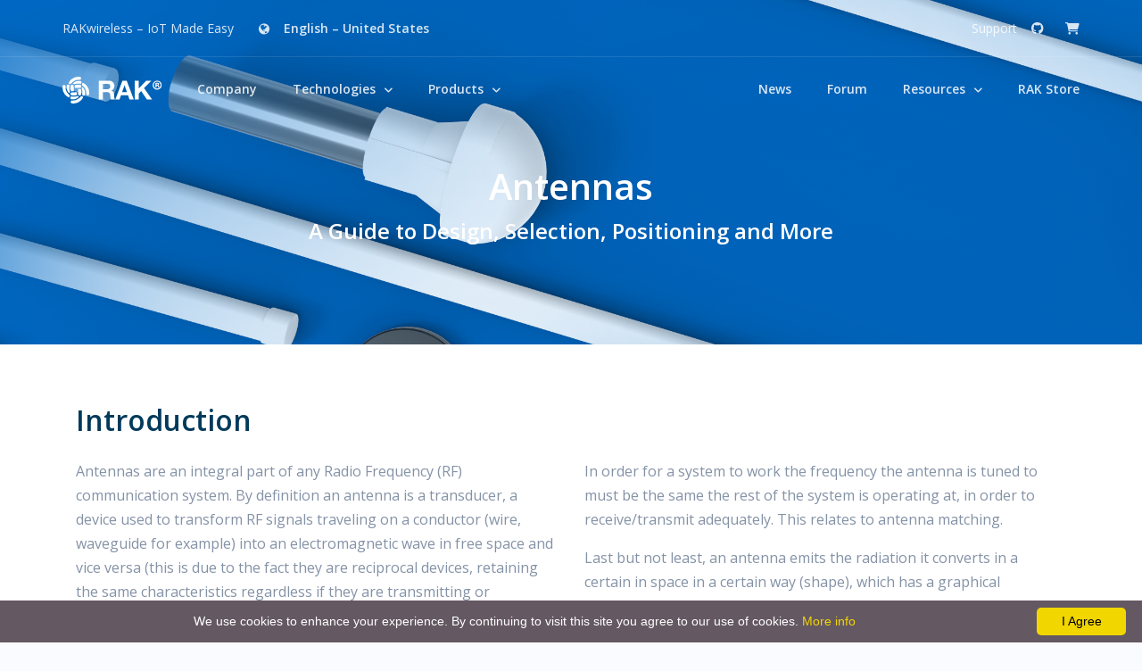

--- FILE ---
content_type: text/html; charset=UTF-8
request_url: https://www.rakwireless.com.cn/en-us/technology/antennas
body_size: 19137
content:
<!DOCTYPE html>

<!--

                                  .-:/++o+++/:.
                             ./ohmmmmmmmmmmmmmmh`
                         `:sdmmmmmmmmmmmmmmmmmmm/
                       -sdmmmmmmmmmmmmmmmmmmmmmd.
                     -ymmmmmmmmmmmmmmdhyyssssyo`
                   `smmmmmmmmmmmho/-.-:/++++++/-
                  -dmmmmmmmmmy/.:ohmmmmmmmmmmmmmy
                 :mmmmmmmmd+.:smmmmmmmmmmmmmmmmmm-./.
                :mmmmmmmd+`+dmmmmmmmmmmmmmmmmmmmh +mmds/`
                ..-+hms/` .:+ymmhys+//::--::/+o/`+mmmmmmmy/`
   .+sso/`  `odmmmh+`..shddho.`./+oyhddmmmddhyo/`+mmmmmmmmmdo`
  -mmmmmmm+ ommmmmmm+ dmmmmmmm-.mmmmmmmmmmmmmmmmh -ymmmmmmmmmd/
  ymmmmmmms ymmmmmmm`:mmmmmmmmo mmmmmmmmmmmmmmmmd ---ymmmmmmmmmy`
  dmmmmmmmo ymmmmmmd ommmmmmmmo dmmmmmmmmmmmmmmd/`hms.:hmmmmmmmmh.
  dmmmmmmmy smmmmmmd ommmmmmmms sssooooooooo++:``hmmmm+`smmmmmmmmd.
  hmmmmmmmd`:mmmmmmm`+mmmmmmmms        :syyyyyhh smmmmmy`ommmmmmmmh
  +mmmmmmmm+ hmmmmmm:.mmmmmmmmy        :mmmmmmmm--mmmmmmy smmmmmmmm+
  `dmmmmmmmm:.dmmmmmy ymmmmmmmy        :mmmmmmmms hmmmmmm/`dmmmmmmmd
   -mmmmmmmmd-.hmmmmm--so+++//:        -mmmmmmmmd ommmmmmh +mmmmmmmm-
    /mmmmmmmmm+`ommmd..+yhhhhhhhdddddd:-mmmmmmmmm +mmmmmmm.-mmmmmmmm:
     :mmmmmmmmmy--yd.-dmmmmmmmmmmmmmmm/.mmmmmmmmd ommmmmmm..mmmmmmmm-
      -hmmmmmmmmms-. +mmmmmmmmmmmmmmmm+.mmmmmmmms ymmmmmmm.-mmmmmmmm`
       `+mmmmmmmmmmy`.dmmmmmmmmmmmmmmmy ommmmmmm.`mmmmmmmh `smmmmmm/
         `odmmmmmmmmd: -/+ossyssso+/---:.-+oss+.-:.+syys+`   `://:`
           `/ymmmmmm+`+dhysooooossyhmmmmmhs/ `ohmmho+/`
              `:ohmy ommmmmmmmmmmmmmmmmmmh/.+dmmmmmmm+
                  `. ymmmmmmmmmmmmmmmmdo--ommmmmmmmm/
                     .hmmmmmmmmmmdyo/--ohmmmmmmmmmd-
                       `.-----...-/oymmmmmmmmmmmms`
                      `ommmddmmmmmmmmmmmmmmmmmmy-
                      hmmmmmmmmmmmmmmmmmmmmmh+.
                      dmmmmmmmmmmmmmmmmmmy+.
                      -ydmmmmmmmmmmdyo/-
                         `.-----.`


---------------------------------------------------------


\|/          (__)
     `\------(oo) [squawk!]
       ||    (__)
       ||w--||     \|/
   \|/


-->

<html lang="en-us">

<head>
    
    <meta charset="utf-8">
    
    <meta name="viewport" content="width=device-width, initial-scale=1, shrink-to-fit=no">
    
    <title>IoT Antennas for GPS, LoRa, LPWAN, LoRaWAN®, Cellular - IoT Made Easy</title>
    <link rel="canonical" href="https://www.rakwireless.com/en-us/technology/antennas">
    <meta name="description" content="This article discusses basic concept about antennas, give guidelines on antenna types used in systems such as GPS, LoRa, LoRaWAN®, Cellular and compare RAK antennas.">
    
    <meta property="og:type" content="website">
    <meta property="og:title" content="IoT Antennas for GPS, LoRa, LPWAN, LoRaWAN®, Cellular - IoT Made Easy">
    <meta property="og:description" content="This article discusses basic concept about antennas, give guidelines on antenna types used in systems such as GPS, LoRa, LoRaWAN®, Cellular and compare RAK antennas.">
    <meta property="og:image" content="https://www.rakwireless.com/resources/misc/ops/antennas/antennas.jpg">
    <meta property="og:url" content="https://www.rakwireless.com/en-us/technology/antennas">
    <meta name="twitter:card" content="summary_large_image">
    
    <meta name="robots" content="index, follow">
    
    <link rel="shortcut icon" href="/resources/rak-registered/icons/blue-icon.svg" type="image/png">
    
    <link rel="stylesheet" href="/assets/css/rakwireless.css">
    <link rel="stylesheet" href="/assets/libs/@fortawesome/fontawesome-free/css/all.min.css">
    <link rel="stylesheet" href="/assets/libs/@rakwireless/fontello/css/fontello.css">
    <link rel="stylesheet" href="/assets/libs/@rakwireless/fontello/css/animation.css">
    
    <script src="https://hcaptcha.com/1/api.js" async defer></script>
    
    <meta name="theme-color" content="#075cd3">
    
    <meta name="keywords" content="Antennas, IoT Antennas, LoRaWan Antennas, LoRa Antennas, outdoor Antennas, indoor Antennas"/>
<meta property="twitter:url" content="https://www.rakwireless.com/en-us/technology/antennas">
<meta property="twitter:title" content="IoT Antennas for GPS, LoRa, LPWAN, LoRaWAN®, Cellular - IoT Made Easy">
<meta property="twitter:description" content="This article discusses basic concept about antennas, give guidelines on antenna types used in systems such as GPS, LoRa, LoRaWAN®, Cellular and compare RAK antennas.">
<meta property="twitter:image" content="https://www.rakwireless.com/resources/misc/ops/antennas/antennas.jpg">
<script type="application/ld+json">
{
    "@context": "https://schema.org",
    "@type": "Organization",
    "name": "RAKwireless Technology",
    "alternateName": "RAKwireless",
    "url": "https://www.rakwireless.com/en-us/technology/antennas",
    "logo": "https://www.rakwireless.com/resources/misc/ops/antennas/antennas.jpg",
    "contactPoint": {
        "@type": "ContactPoint",
        "email": "inquiry@rakwireless.com",
        "telephone": "+86-755-86108311",
        "contactType": "technical support",
        "contactOption": "TollFree",
        "areaServed": "CN",
        "availableLanguage": ["en","Chinese","Chinese (Traditional)","Chinese (Simplified)"]
    },
    "sameAs": [
        "https://www.facebook.com/RakwirelessIoT/",
        "https://twitter.com/RAKwireless",
        "https://www.instagram.com/rak_wireless/",
        "http://www.youtube.com/c/RAKwireless",
        "https://www.linkedin.com/company/rak-wireless",
        "https://pinterest.com/rakwireless"
    ]
    }
    </script>
    <script type="application/ld+json">
    {
    "@context": "https://schema.org",
    "@type": "Article",
    "mainEntityOfPage": {
        "@type": "WebPage",
        "@id": "https://www.rakwireless.com/en-us/technology/antennas"
    },
    "headline": "IoT Antennas for GPS, LoRa, LPWAN, LoRaWAN®, Cellular - IoT Made Easy",
    "description": "This article discusses basic concept about antennas, give guidelines on antenna types used in systems such as GPS, LoRa, LoRaWAN®, Cellular and compare RAK antennas.",
    "image": "https://www.rakwireless.com/resources/misc/ops/antennas/antenna-533.png",  
    "author": {
        "@type": "Organization",
        "name": "RAKwireless",
        "url": "https://www.rakwireless.com/en-us/"
    },  
    "publisher": {
        "@type": "Organization",
        "name": "RAKwireless",
        "logo": {
        "@type": "ImageObject",
        "url": "https://www.rakwireless.com/resources/misc/ops/antennas/antennas.jpg"
        }
    },
    "datePublished": "2021-09-29",
    "dateModified": "2021-09-29"
    }
    </script>
    <script type="application/ld+json">
    {
    "@context": "https://schema.org/", 
    "@type": "BreadcrumbList", 
    "itemListElement": [{
        "@type": "ListItem", 
        "position": 1, 
        "name": "Home",
        "item": "https://www.rakwireless.com/en-us/"  
    },{
        "@type": "ListItem", 
        "position": 2, 
        "name": "Antennas",
        "item": "https://www.rakwireless.com/en-us/technology/antennas"  
    }]
}
</script>
    <!-- Global site tag (gtag.js) - Google Analytics -->
    <script async src="https://www.googletagmanager.com/gtag/js?id=UA-82634991-1"></script>
    <script>
        window.dataLayer = window.dataLayer || [];
        function gtag(){dataLayer.push(arguments);}
        gtag('js', new Date());
        
        gtag('config', 'UA-82634991-1');
    </script>
    <!-- End Global site tag (gtag.js) - Google Analytics -->
            <script>
        (function() {
            var bp = document.createElement('script');
            var curProtocol = window.location.protocol.split(':')[0];
            if (curProtocol === 'https') {
                bp.src = 'https://zz.bdstatic.com/linksubmit/push.js';
            } else {
                bp.src = 'http://push.zhanzhang.baidu.com/push.js';
            }
            var s = document.getElementsByTagName("script")[0];
            s.parentNode.insertBefore(bp, s);
        })();
    </script>

    <script>
        // Facebook Pixel Code
        // !function(f,b,e,v,n,t,s)
        // {if(f.fbq)return;n=f.fbq=function(){n.callMethod?
        // n.callMethod.apply(n,arguments):n.queue.push(arguments)};
        // if(!f._fbq)f._fbq=n;n.push=n;n.loaded=!0;n.version='2.0';
        // n.queue=[];t=b.createElement(e);t.async=!0;
        // t.src=v;s=b.getElementsByTagName(e)[0];
        // s.parentNode.insertBefore(t,s)}(window, document,'script',
        // 'https://connect.facebook.net/en_US/fbevents.js');
        // fbq('init', '278507256746547');
        // fbq('track', 'PageView');
        // console.log('fb pixel code loaded!')
        // End Facebook Pixel Code
    </script>
</head>

<body id="main" class="bg-gray-100">
    
    <header id="header-main" class="header header-transparent">
    
    <!-- not a robot -->
    
    
    <div id="navbar-top-main" class="navbar-top border-bottom navbar-dark bg-dark">
        <div class="container px-0 navbar-nav align-items-center">
            
            <div class="d-none d-lg-inline-block">
    <span class="navbar-text mr-3">RAKwireless – IoT Made Easy</span>
</div>            
            <ul class="nav">
        <li class="nav-item dropdown ml-lg-2">
            
            <a class="nav-link px-0 transparent" href="/en-us" data-toggle="dropdown">
                
                <i class="fas icon-globe"></i>
                <span class="d-none d-lg-inline-block">English – United States</span>
                <span class="d-lg-none">en–us</span>
            </a>
            
            <div class="dropdown-menu dropdown-menu-sm bg-white">
                
                                    
                    <a class="dropdown-item" href="/zh-cn">
                        
                        简体中文 – 中国
                    </a>
                            </div>
        </li>
    </ul>
            
            <div class="ml-auto">
    
            <ul class="nav">
                            
                <li class="nav-item site-link">
                    <a class="nav-link font-weight-400"   href="/en-us/support">
                        Support
                    </a>
                </li>
                            
                <li class="nav-item site-link">
                    <a class="nav-link font-weight-400"  target="_blank"   title="RAKwireless in GitHub"  href="https://www.github.com/RAKWireless/">
                        <i class="fab fa-github"></i>
                    </a>
                </li>
                            
                <li class="nav-item site-link">
                    <a class="nav-link font-weight-400"  target="_blank"   title="Cart"  href="https://store.rakwireless.com/cart/">
                        <i class="fas fa-shopping-cart"></i>
                    </a>
                </li>
                    </ul>
    </div>
        </div>
    </div>
    
    <nav id="navbar-main" class="navbar navbar-main navbar-expand-lg navbar-transparent navbar-dark bg-dark">
        <div class="container px-lg-0">
            
            <a class="navbar-brand mr-lg-3 mr-xl-4" href="/">
                <img id="navbar-logo" class="h-30px" alt="header rakwireless logo" src="/resources/rak-registered/logo/white-logo-registered.svg?s=78a805e47594033e23d8b5c8e6ff1bf0">
            </a>
            
            <button class="navbar-toggler pr-0" type="button" data-toggle="collapse" data-target="#navbar-main-collapse">
                <span class="navbar-toggler-icon"></span>
            </button>
            
            <div id="navbar-main-collapse" class="collapse navbar-collapse">
                
                <ul id="h-nav-left" class="navbar-nav align-items-lg-center">
                    <li class="nav-item">
        <a class="nav-link" href="/en-us/company">Company</a>
    </li>

<li class="nav-item dropdown dropdown-animate" data-toggle="hover">
        <a class="nav-link dropdown-toggle dropdown-chevron-smaller" href="#" data-toggle="dropdown">Technologies</a>
        <div class="bg-white dropdown-menu-lg dropdown-menu-arrow p-0 dropdown-menu">
            
                            <ul class="list-group list-group-flush">
                                            
                        <li>
                            <a href="/en-us/technology/antennas" class="list-group-item list-group-item-action">
                                <div class="media d-flex align-items-center">
                                    
                                    <div class="h-50px w-50px nav-dropdown-icon" style="background-image: url('/resources/misc/colorpin/antenna.svg');"></div>
                                    <div class="media-body ml-3">
                                        <h6 class="mb-1">Antenna</h6>
                                        <p class="mb-0">Antennas are an integral part of any Radio Frequency (RF) communication system.</p>
                                    </div>
                                </div>
                            </a>
                        </li>
                                            
                        <li>
                            <a href="/en-us/company/wisblock-series" class="list-group-item list-group-item-action">
                                <div class="media d-flex align-items-center">
                                    
                                    <div class="h-50px w-50px nav-dropdown-icon" style="background-image: url('/resources/misc/colorpin/wisblock.svg');"></div>
                                    <div class="media-body ml-3">
                                        <h6 class="mb-1">WisBlock Technology</h6>
                                        <p class="mb-0">A modular system that makes it easy to implement low power wide area network (LPWAN) into your IoT solution.</p>
                                    </div>
                                </div>
                            </a>
                        </li>
                                            
                        <li>
                            <a href="/en-us/technology/lorawan" class="list-group-item list-group-item-action">
                                <div class="media d-flex align-items-center">
                                    
                                    <div class="h-50px w-50px nav-dropdown-icon" style="background-image: url('/resources/misc/colorpin/lora.svg');"></div>
                                    <div class="media-body ml-3">
                                        <h6 class="mb-1">LoRa Technology</h6>
                                        <p class="mb-0">A physical layer that enables extremely long range wireless communication.</p>
                                    </div>
                                </div>
                            </a>
                        </li>
                                            
                        <li>
                            <a href="/en-us/company/technology/what-is-lte" class="list-group-item list-group-item-action">
                                <div class="media d-flex align-items-center">
                                    
                                    <div class="h-50px w-50px nav-dropdown-icon" style="background-image: url('/resources/misc/colorpin/lte.svg');"></div>
                                    <div class="media-body ml-3">
                                        <h6 class="mb-1">Cellular LTE Technology</h6>
                                        <p class="mb-0">Technology that was designed for the need of applications targeting IoT.</p>
                                    </div>
                                </div>
                            </a>
                        </li>
                                            
                        <li>
                            <a href="/en-us/company/technology/amazon-alexa" class="list-group-item list-group-item-action">
                                <div class="media d-flex align-items-center">
                                    
                                    <div class="h-50px w-50px nav-dropdown-icon" style="background-image: url('/resources/misc/colorpin/alexa.svg');"></div>
                                    <div class="media-body ml-3">
                                        <h6 class="mb-1">Amazon Alexa</h6>
                                        <p class="mb-0">Alexa voice driver to your smart products and make real-time voice interaction.</p>
                                    </div>
                                </div>
                            </a>
                        </li>
                                            
                        <li>
                            <a href="/en-us/company/technology/apple-homekit" class="list-group-item list-group-item-action">
                                <div class="media d-flex align-items-center">
                                    
                                    <div class="h-50px w-50px nav-dropdown-icon" style="background-image: url('/resources/misc/colorpin/homekit.svg');"></div>
                                    <div class="media-body ml-3">
                                        <h6 class="mb-1">Apple HomeKit</h6>
                                        <p class="mb-0">Our HomeKit demoboard allows rapid development of prototype design.</p>
                                    </div>
                                </div>
                            </a>
                        </li>
                                    </ul>
                                    
            
        </div>
    </li>

<li class="nav-item dropdown dropdown-animate" data-toggle="hover">
        <a class="nav-link dropdown-toggle dropdown-chevron-smaller" href="#" data-toggle="dropdown">Products</a>
        <div class="bg-white dropdown-menu-lg dropdown-menu-arrow p-0 dropdown-menu">
            
                            <ul class="list-group list-group-flush">
                                            
                        <li>
                            <a href="/en-us/products" class="list-group-item list-group-item-action">
                                <div class="media d-flex align-items-center">
                                    
                                    <div class="h-50px w-50px nav-dropdown-icon" style="background-image: url('/resources/misc/colorpin/explore-products.svg');"></div>
                                    <div class="media-body ml-3">
                                        <h6 class="mb-1">Product Collection</h6>
                                        <p class="mb-0">Discover and explore our online product collection for all things IoT.</p>
                                    </div>
                                </div>
                            </a>
                        </li>
                                    </ul>
                                        
                <div class="dropdown-menu-links rounded-bottom delimiter-top p-4">
                    <div class="row">
                                                    
                            <div class="col-6 text-break">
                                                                    <a href="/en-us/company/wisblock-series" class="dropdown-item ws-initial py-2">WisBlock</a>
                                                                    <a href="/en-us/products/lpwan-gateways-and-concentrators" class="dropdown-item ws-initial py-2">WisGate</a>
                                                                    <a href="/en-us/products/lpwan-boards-and-nodes" class="dropdown-item ws-initial py-2">WisNode</a>
                                                                    <a href="/en-us/products/lpwan-modules" class="dropdown-item ws-initial py-2">WisDuo</a>
                                                            </div>
                                                                        
                            <div class="col-6">
                                                                    <a href="/en-us/wistrio" class="dropdown-item ws-initial py-2">WisTrio</a>
                                                                    <a href="/en-us/wislink" class="dropdown-item ws-initial py-2">WisLink</a>
                                                                    <a href="https://store.rakwireless.com/collections/lora-accessories" class="dropdown-item ws-initial py-2">Accessories</a>
                                                            </div>
                                            </div>
                </div>
                        
            <div class="delimiter-top py-3 px-4">
        <span class="badge badge-soft-success">Value Added Resellers</span>
        <p class="mt-2 mb-0">
            Find and purchase from the nearest Reseller or Distributor in your location.
            <a href="/en-us/company/about/partnership-portal/search/var-and-distributors" class="link link-underline-primary">Find Reseller</a>
        </p>
    </div>
    <div class="delimiter-top py-3 px-4">
        <span class="badge badge-soft-success">Affiliate Program</span>
        <p class="mt-2 mb-0">
            Earn commission by helping RAKwireless spread the word. Become a RAKwireless Affliate now.<br>
            <a href="/en-us/company/about/affiliate-program" class="link link-underline-primary">Join Affiliate Program</a>
        </p>
    </div>
        </div>
    </li>
                </ul>
                
                <ul id="h-nav-right" class="navbar-nav ml-lg-auto align-items-lg-center">
                    <li class="nav-item">
        <a class="nav-link" href="https://news.rakwireless.com">News</a>
    </li>

<li class="nav-item">
        <a class="nav-link" href="https://forum.rakwireless.com">Forum</a>
    </li>

<li class="nav-item dropdown dropdown-animate" data-toggle="hover">
        <a class="nav-link dropdown-toggle dropdown-chevron-smaller" href="#" data-toggle="dropdown">Resources</a>
        <div class="bg-white dropdown-menu-lg dropdown-menu-arrow p-0 dropdown-menu dropdown-menu-right">
            
                            <ul class="list-group list-group-flush">
                                            
                        <li>
                            <a href="https://docs.rakwireless.com" class="list-group-item list-group-item-action">
                                <div class="media d-flex align-items-center">
                                    
                                    <div class="h-50px w-50px nav-dropdown-icon" style="background-image: url('/resources/misc/colorpin/documentation-icon.svg');"></div>
                                    <div class="media-body ml-3">
                                        <h6 class="mb-1">Documentation Center</h6>
                                        <p class="mb-0">Get the necessarry resources to kickstart your project.</p>
                                    </div>
                                </div>
                            </a>
                        </li>
                                            
                        <li>
                            <a href="/en-us/company/ebook/downloads" class="list-group-item list-group-item-action">
                                <div class="media d-flex align-items-center">
                                    
                                    <div class="h-50px w-50px nav-dropdown-icon" style="background-image: url('/resources/misc/colorpin/ebook.svg');"></div>
                                    <div class="media-body ml-3">
                                        <h6 class="mb-1">eBook Downloads</h6>
                                        <p class="mb-0">Get FREE eBooks here.</p>
                                    </div>
                                </div>
                            </a>
                        </li>
                                    </ul>
                                        
                <div class="dropdown-menu-links rounded-bottom delimiter-top p-4">
                    <div class="row">
                                                    
                            <div class="col-6 text-break">
                                                                    <a href="https://docs.rakwireless.com/Product-Categories/WisGate/RAK7249/Overview/#product-description" class="dropdown-item ws-initial py-2">RAK7249 WisGate Edge Max</a>
                                                                    <a href="https://docs.rakwireless.com/Product-Categories/WisGate/RAK7258/Overview/#product-description" class="dropdown-item ws-initial py-2">RAK7258 WisGate Edge Lite</a>
                                                                    <a href="https://docs.rakwireless.com/Product-Categories/WisLink/RAK2245-Pi-HAT/Overview/#product-description" class="dropdown-item ws-initial py-2">RAK2245 Pi HAT WisLink LPWAN Concentrator</a>
                                                                    <a href="https://docs.rakwireless.com/Product-Categories/WisDuo/RAK811-Module/" class="dropdown-item ws-initial py-2">RAK811 WisDuo LPWAN Module</a>
                                                                    <a href="https://docs.rakwireless.com/Product-Categories/WisDuo/RAK811-Breakout-Board/" class="dropdown-item ws-initial py-2">RAK811 Breakout Board</a>
                                                            </div>
                                                                        
                            <div class="col-6">
                                                                    <a href="https://docs.rakwireless.com/Product-Categories/WisDuo/RAK4260-Module/Overview/" class="dropdown-item ws-initial py-2">RAK4260 WisDuo LPWAN Module</a>
                                                                    <a href="https://docs.rakwireless.com/Product-Categories/WisNode/RAK7200/Overview/#product-description" class="dropdown-item ws-initial py-2">RAK7200 WisNode Track Lite</a>
                                                                    <a href="https://docs.rakwireless.com/Product-Categories/WisNode/RAK7204/Overview/#product-background" class="dropdown-item ws-initial py-2">RAK7204 WisNode Sense Home</a>
                                                                    <a href="https://docs.rakwireless.com/Product-Categories/WisTrio/RAK5010-M/Overview/" class="dropdown-item ws-initial py-2">RAK5010-M WisTrio NB-IoT Tracker</a>
                                                            </div>
                                            </div>
                </div>
                        
            
        </div>
    </li>

<li class="nav-item">
        <a class="nav-link" href="https://store.rakwireless.com">RAK Store</a>
    </li>
                </ul>
            </div>
        </div>
    </nav>
</header>
    
    <div id="content-main" class="main-content">
        <section class="slice h-100 bg-gradient-primary banner-padding" style="padding-top: 135px;">
    <div class="banner-bg bg-gradient-dark">
        <div class="h-100 w-100" style="background-image:url('/resources/misc/ops/antennas/antenna-533.png?fm=pjpg&amp;s=a933f34ef4f994a4b84aa6a588b15eea'); "></div>
    </div>
    <div class="container py-5 d-flex align-items-center position-relative h-100">
        <div class="col">
            <div class="row">
                <div class="col-lg-12 align-self-center">
                    <div class="position-relative pb-lg-0 text-center">
                        <h1 class="text-white font-weight-bold">Antennas</h1>
                        <h4 class="text-white fluid-paragraph">A Guide to Design, Selection, Positioning and More</h4>
                    </div>
                </div>
            </div>
        </div>
    </div>
</section>
    <section class="slice" id="introduction">
    <div class="container">
        <h2 class="mb-4 font-weight-bold" style="color:#013A5B">
            Introduction
        </h2>
        <div class="row">
            <div class="col-lg-6 col-sm-12">
                <p>
                    Antennas are an integral part of any Radio Frequency (RF) communication system. By definition an antenna is a transducer, 
                    a device used to transform RF signals traveling on a conductor (wire, waveguide for example) into an electromagnetic wave 
                    in free space and vice versa (this is due to the fact they are reciprocal devices, retaining the same characteristics regardless 
                    if they are transmitting or receiving). 
                </p>
                <p>
                    As antennas are resonant devices, they can only operate efficiently in a certain 
                    frequency bandwidth, for a certain central frequency (frequencies), which is called tuning.
                </p>
            </div>
            <div class="col-lg-6 col-sm-12">
                <p>
                    In order for a system to work the frequency the antenna is tuned to must be the same the rest of the system is operating at, 
                    in order to receive/transmit adequately. This relates to antenna matching. 
                </p>
                <p>
                    Last but not least, an antenna emits the radiation it converts in a certain in space in a certain way (shape), which has a 
                    graphical representation called radiation pattern.
                </p>
            </div>
        </div>
        <div class="row">
            <div class="col">
                <div class="text-center">
                    <img class="img-fluid img-center align-middle mt-lg-5" alt="Antennas and their place in RF Systems" src="/resources/misc/ops/antennas/rf-systems.png?s=5eb027e485ea9c0a8036685740f76671">
                    <p class="mt-4"><small>Figure 1: Antennas and their place in RF systems</small></p>
                </div>
            </div>
        </div>
    </div>
</section>
    <section class="slice bg-section-secondary" id="antenna-basics">
    <div class="container">
        <div class="mb-5 text-center">
            <h3 class="text-center mb-4 font-weight-bold" style="color:#013A5B">
                Antenna basics
            </h3>
            <p>
                Before delving into detail into what types of antenna there are and what their performance is we need to explain a 
                number of terms that pertain to antenna characteristics. This will allow us to efficiently describe antenna performance 
                and compare different types.
            </p>
        </div>
        <div class="row">
            <!-- Accordion card 1 -->
            <div class="col-xl-6">
                <div id="accordion-1-1" class="accordion accordion-spaced">
                    <div class="card">
                        <div class="card-header p-3 pl-4 pt-4 collapsed" id="heading-1-1-1" data-toggle="collapse" role="button" data-target="#collapse-1-1-1" 
                        aria-expanded="false" aria-controls="collapse-1-1-1">
                            <div class="row">
                                <div class="col-12">
                                    <h5 style="color:#013A5B">
                                        <img class="h-25px align-self-center mr-2" src="/resources/misc/ops/antennas/icons/icon-input-impedance.svg?s=8dd5222aa477baccf5587739310c62a8">
                                        Input impedence
                                    </h5>
                                </div>
                            </div>
                        </div>
                        <div id="collapse-1-1-1" class="collapse" aria-labelledby="heading-1-1-1" data-parent="#accordion-1-1">
                            <div class="card-body">
                                <div class="row">
                                    <div class="col-sm-12">
                                        <p>
                                            In order to have efficient transfer of energy (power) between the antenna, cable (when applicable) 
                                            and radio device, they need to have the same impedance. Typically transceivers (radio devices) 
                                            are designed with 50 Ohm impedance (also the case for LoRa/LoRaWAN), thus the antenna must also 
                                            have impedance of 50 Ohm. If the aforementioned is not the case there will be the need for a matching 
                                            circuit, otherwise the mismatch will cause reflection of the signal (energy) and will result in losses 
                                            (decreased efficiency).
                                        </p>
                                    </div>
                                </div>
                            </div>
                        </div>
                    </div>
                </div>
                <!-- Accordion card 1.2 -->
                <div id="accordion-1-2" class="accordion accordion-spaced">
                    <div class="card">
                        <div class="card-header p-3 pl-4 pt-4 collapsed" id="heading-1-1-2" data-toggle="collapse" role="button" data-target="#collapse-1-1-2" 
                        aria-expanded="false" aria-controls="collapse-1-1-2">
                            <div class="row">
                                <div class="col-12">
                                    <h5 style="color:#013A5B">
                                        <img class="h-25px align-self-center mr-2" src="/resources/misc/ops/antennas/icons/icon-vswr.svg?s=ca1aafe73923edb92c856476bfa62179">
                                        VSWR
                                    </h5>
                                </div>
                            </div>
                        </div>
                        <div id="collapse-1-1-2" class="collapse" aria-labelledby="heading-1-1-2" data-parent="#accordion-1-2">
                            <div class="card-body">
                                <div class="row">
                                    <div class="col-sm-12">
                                        <p>
                                            Another way to express the return loss (more commonly used parameter) is to use the variations of the 
                                            voltage along the transmission line (highest to lowest ratio). The relationship between VSWR and Return loss is:
                                        </p>
                                        <img class="img-fluid img-center pr-3 h-205px" src="/resources/misc/ops/antennas/antenna-basics/vswr.png?s=13d81e906f7030c9b45d958783a612e1">
                                    </div>
                                </div>
                            </div>
                        </div>
                    </div>
                </div>
                <!-- Accordion card 1.3 -->
                <div id="accordion-1-3" class="accordion accordion-spaced">
                    <div class="card">
                        <div class="card-header p-3 pl-4 pt-4 collapsed" id="heading-1-1-3" data-toggle="collapse" role="button" data-target="#collapse-1-1-3" 
                        aria-expanded="false" aria-controls="collapse-1-1-3">
                            <div class="row">
                                <div class="col-12">
                                    <h5 style="color:#013A5B">
                                        <img class="h-25px align-self-center mr-2" src="/resources/misc/ops/antennas/icons/icon-directivity.svg?s=f4f415a63ef791dccec981881a2034b5">
                                        Directivity
                                    </h5>
                                </div>
                            </div>
                        </div>
                        <div id="collapse-1-1-3" class="collapse" aria-labelledby="heading-1-1-3" data-parent="#accordion-1-3">
                            <div class="card-body">
                                <div class="row">
                                    <div class="col-sm-12">
                                        <p>
                                            Antennas are mean to transfer the signal between the receiver and transmitter, thus they need to be able to focus 
                                            the energy in a particular and also receive better from a particular direction. This would make it possible for an antenna to transfer 
                                            the energy more efficiently especially if the two devices are static with respect to each other.
                                        </p>
                                        <p>
                                            In cases where the positions change, it is generally not optimal to have an antenna with high directivity, 
                                            as the direction where one would want to transmit optimally changes with the position of the transmitter/receiver. 
                                            In such situation antennas that radiate equally in all directions are best, which are called omni-direction (omni) antennas.
                                        </p>
                                    </div>
                                </div>
                            </div>
                        </div>
                    </div>
                </div>
                <!-- Accordion card 1.4 -->
                <div id="accordion-1-4" class="accordion accordion-spaced">
                    <div class="card">
                        <div class="card-header p-3 pl-4 pt-4 collapsed" id="heading-1-1-4" data-toggle="collapse" role="button" data-target="#collapse-1-1-4" 
                        aria-expanded="false" aria-controls="collapse-1-1-4">
                            <div class="row">
                                <div class="col-12">
                                    <h5 style="color:#013A5B">
                                        <img class="h-25px align-self-center mr-2" src="/resources/misc/ops/antennas/icons/icon-far-field-conditions.svg?s=e8788460ef9fc463898de365d62cd1d1">
                                        Far field conditions
                                    </h5>
                                </div>
                            </div>
                        </div>
                        <div id="collapse-1-1-4" class="collapse" aria-labelledby="heading-1-1-4" data-parent="#accordion-1-4">
                            <div class="card-body">
                                <div class="row">
                                    <div class="col-sm-12">
                                        <p>
                                            Antennas are mean to transfer the signal between the receiver and transmitter, thus they need to be able to focus 
                                            the energy in a particular and also receive better from a particular direction. This would make it possible for an antenna to transfer 
                                            the energy more efficiently especially if the two devices are static with respect to each other.
                                        </p>
                                        <p>
                                            In cases where the positions change, it is generally not optimal to have an antenna with high directivity, 
                                            as the direction where one would want to transmit optimally changes with the position of the transmitter/receiver. 
                                            In such situation antennas that radiate equally in all directions are best, which are called omni-direction (omni) antennas.
                                        </p>
                                        <img class="img-fluid img-center pr-3 h-205px pb-3" src="/resources/misc/ops/antennas/antenna-basics/far-field-conditions.png?s=2a7fd0f58aea312cce93b3b695822d3f">
                                    </div>
                                </div>
                            </div>
                        </div>
                    </div>
                </div>
                <!-- Accordion card 1.5 -->
                <div id="accordion-1-5" class="accordion accordion-spaced">
                    <div class="card">
                        <div class="card-header p-3 pl-4 pt-4 collapsed" id="heading-1-1-5" data-toggle="collapse" role="button" data-target="#collapse-1-1-5" 
                        aria-expanded="false" aria-controls="collapse-1-1-5">
                            <div class="row">
                                <div class="col-12">
                                    <h5 style="color:#013A5B">
                                        <img class="h-25px align-self-center mr-2" src="/resources/misc/ops/antennas/icons/icon-radiation-pattern.svg?s=fd1737e5577d36085159286f1748e83b">
                                        Radiation pattern
                                    </h5>
                                </div>
                            </div>
                        </div>
                        <div id="collapse-1-1-5" class="collapse" aria-labelledby="heading-1-1-5" data-parent="#accordion-1-5">
                            <div class="card-body">
                                <div class="row">
                                    <div class="col-sm-12">
                                        <p>
                                            The radiation (antenna pattern) represents the way the antenna radiates in various directions at a constant distance 
                                            (this is normally in the far field area), this is also the reception pattern since it also relates to the receiving properties of the 
                                            antenna. 
                                        </p>
                                        <p>
                                            The radiation pattern is three-dimensional, however it is most commonly represented in a two-dimensional slice of the pattern 
                                            in the horizontal or vertical plane. Most commonly the two-dimensional patterns are presented in polar coordinate format, as it is 
                                            easier to visualize. 
                                        </p>
                                        <p>
                                            Let us look at an example dipole antenna pattern shown in its three-dimensional variant in Figure 4:
                                        </p>
                                        <img class="img-fluid img-center pr-3 h-205px pb-3" src="/resources/misc/ops/antennas/antenna-basics/radiation.png?s=0d71b2ff10e2ae5eeb28fa65b54e4530">
                                        <p class="text-center mb-5">
                                            <small>Figure 4: 3D radiation of a dipole antenna</small>
                                        </p>
                                        <img class="img-fluid img-center pr-3 h-205px pb-3" src="/resources/misc/ops/antennas/antenna-basics/radiation(2).png?s=decfe07e54f2d91609e60a581dc82a62">
                                        <p class="text-center mt-3">
                                            <small>Figure 5: 2D radiation of a dipole antenna</small>
                                        </p>
                                    </div>
                                </div>
                            </div>
                        </div>
                    </div>
                </div>
                <!-- Accordion card 1.6 -->
                <div id="accordion-1-6" class="accordion accordion-spaced">
                    <div class="card">
                        <div class="card-header p-3 pl-4 pt-4 collapsed" id="heading-1-1-6" data-toggle="collapse" role="button" data-target="#collapse-1-1-6" 
                        aria-expanded="false" aria-controls="collapse-1-1-6">
                            <div class="row">
                                <div class="col-12">
                                    <h5 style="color:#013A5B">
                                        <img class="h-25px align-self-center mr-2" src="/resources/misc/ops/antennas/icons/icon-sidelobes.svg?s=be9b139d0642269b791c9bbd37e4b3e7">
                                        Sidelobes
                                    </h5>
                                </div>
                            </div>
                        </div>
                        <div id="collapse-1-1-6" class="collapse" aria-labelledby="heading-1-1-6" data-parent="#accordion-1-6">
                            <div class="card-body">
                                <div class="row">
                                    <div class="col-sm-12">
                                        <p>
                                            Antennas are not perfect, so they can't radiate all the energy only in the direction of the main lobe. The 
                                            energy peaks that are not in the main lobe direction are called side lobes. They are commonly specified in dB 
                                            down from the main lobe.
                                        </p>
                                    </div>
                                </div>
                            </div>
                        </div>
                    </div>
                </div>
                <!-- Accordion card 1.7 -->
                <div id="accordion-1-7" class="accordion accordion-spaced">
                    <div class="card">
                        <div class="card-header p-3 pl-4 pt-4 collapsed" id="heading-1-1-7" data-toggle="collapse" role="button" data-target="#collapse-1-1-7" 
                        aria-expanded="false" aria-controls="collapse-1-1-7">
                            <div class="row">
                                <div class="col-12">
                                    <h5 style="color:#013A5B">
                                        <img class="h-25px align-self-center mr-2" src="/resources/misc/ops/antennas/icons/icon-polarization.svg?s=e29e1ad2f2e9613a0f0bf9e8d2517515">
                                        Polarization
                                    </h5>
                                </div>
                            </div>
                        </div>
                        <div id="collapse-1-1-7" class="collapse" aria-labelledby="heading-1-1-7" data-parent="#accordion-1-7">
                            <div class="card-body">
                                <div class="row">
                                    <div class="col-sm-12">
                                        <p>
                                            In short this is the orientation of the electric field of the electromagnetic wave (energy) that is radiated/received 
                                            by the antenna. Without going into details we will mention there are 3 types of polarization in general: vertical, 
                                            horizontal, circular (right-handed, left-handed). As an example omnidirectional antennas are vertically polarized, always.
                                        </p>
                                    </div>
                                </div>
                            </div>
                        </div>
                    </div>
                </div>
            </div>
            <!-- Accordion card 2 -->
            <div class="col-xl-6">
                <div id="accordion-2-1" class="accordion accordion-spaced">
                    <div class="card">
                        <div class="card-header p-3 pl-4 pt-4 collapsed" id="heading-2-2-1" data-toggle="collapse" role="button" data-target="#collapse-2-2-1" 
                        aria-expanded="false" aria-controls="collapse-1-2-1">
                            <div class="row">
                                <div class="col-12">
                                    <h5 style="color:#013A5B">
                                        <img class="h-25px align-self-center mr-2" src="/resources/misc/ops/antennas/icons/icon-return-loss.svg?s=819e82326aeadf156db6fa07d20ca058">
                                        Return Loss
                                    </h5>
                                </div>
                            </div>
                        </div>
                        <div id="collapse-2-2-1" class="collapse" aria-labelledby="heading-2-2-1" data-parent="#accordion-2-1">
                            <div class="card-body">
                                <div class="row">
                                    <div class="col-sm-12">
                                        <p>
                                            This relates to impedance matching, as it is a way of quantifying the resulting energy loss. It is expressed 
                                            in logarithmic ratio (measured in dB) and is the value of the ration of the power reflected by the antenna (due to impedance 
                                            mismatch) to the total power fed to the antenna via the transmission line (cable).
                                        </p>
                                        <img class="img-fluid img-center pr-3 h-205px" src="/resources/misc/ops/antennas/antenna-basics/return-loss.png?s=b0c0860a3b0e7f3ec57df27425606481">
                                    </div>
                                </div>
                            </div>
                        </div>
                    </div>
                </div>
                <!-- Accordion card 2.2 -->
                <div id="accordion-2-2" class="accordion accordion-spaced">
                    <div class="card">
                        <div class="card-header p-3 pl-4 pt-4 collapsed" id="heading-2-2-2" data-toggle="collapse" role="button" data-target="#collapse-2-2-2" 
                        aria-expanded="false" aria-controls="collapse-1-2-2">
                            <div class="row">
                                <div class="col-12">
                                    <h5 style="color:#013A5B">
                                        <img class="h-25px align-self-center mr-2" src="/resources/misc/ops/antennas/icons/icon-bandwidth.svg?s=14c9c8e2d8d276e113e1ad084cd5b9b2">
                                        Bandwidth
                                    </h5>
                                </div>
                            </div>
                        </div>
                        <div id="collapse-2-2-2" class="collapse" aria-labelledby="heading-2-2-2" data-parent="#accordion-2-2">
                            <div class="card-body">
                                <div class="row">
                                    <div class="col-sm-12">
                                        <p>
                                            The bandwidth of an antenna refers to the range of frequencies over which the antenna can operate correctly. 
                                            As a rule of thumb the bandwidth is considered to be the frequency area for which the antenna VSWR is less than 2:1. 
                                        </p>
                                        <p>
                                            Different antennas have different bandwidths.
                                        </p>
                                    </div>
                                </div>
                            </div>
                        </div>
                    </div>
                </div>
                <!-- Accordion card 2.3 -->
                <div id="accordion-2-3" class="accordion accordion-spaced">
                    <div class="card">
                        <div class="card-header p-3 pl-4 pt-4 collapsed" id="heading-2-2-3" data-toggle="collapse" role="button" data-target="#collapse-2-2-3" 
                        aria-expanded="false" aria-controls="collapse-1-2-3">
                            <div class="row">
                                <div class="col-12">
                                    <h5 style="color:#013A5B">
                                        <img class="h-25px align-self-center mr-2" src="/resources/misc/ops/antennas/icons/icon-gain.svg?s=1b748150905e7eb044dd4275cd99559b">
                                        Gain
                                    </h5>
                                </div>
                            </div>
                        </div>
                        <div id="collapse-2-2-3" class="collapse" aria-labelledby="heading-2-2-3" data-parent="#accordion-2-3">
                            <div class="card-body">
                                <div class="row">
                                    <div class="col-sm-12">
                                        <p>
                                            As gain is not a quantity that can be defined in absolute terms it is a dimensionless ratio, which is given 
                                            in reference to a standard antenna (expressing how much better the performance is compared to the standard antenna). 
                                        </p>
                                        <p>
                                            The two most common antennas used as reference when talking about gain are:
                                        </p>
                                        <p class="lead font-weight-bold">
                                            Isotropic antenna
                                        </p>
                                        <p>
                                            This type of antenna radiates equally in all directions. This is a purely theoretical construct, such antenna 
                                            does not exist in practice, however it is very useful when used as reference for real antennas. A real antenna 
                                            of any type will radiate more energy in a certain directions and less in others. Since an antenna is a passive 
                                            device it can not create energy, thus its total radiated power is the same as of an isotropic antenna. 
                                        </p>
                                        <p>
                                            So, the gain of the antenna in a given direction is the amount of energy radiated in this direction as compared 
                                            to an isotropic antenna, given that both antennas have the same signal source. The maximum gain (most interesting 
                                            parameter) is the gain in the direction where the antenna radiates the most power. 
                                        </p>
                                        <p>
                                            This gain is expressed in dBi (dB compared to an i-sotropic antenna). For example 3dBi gain means that that the 
                                            gain is 3dB compared to an isotropic antenna (twice as much in linear scale).
                                        </p>
                                        <p class="lead font-weight-bold">
                                            Dipole antenna
                                        </p>
                                        <p>
                                            The other antenna used for standard comparison is the half-wave dipole. This comparison in gain is expressed in 
                                            dBd (dB compared to a d-ipole antenna). An antenna gain of 3dBd means that the antenna has 3dB gain more compared 
                                            to a dipole antenna.'
                                        </p>
                                    </div>
                                </div>
                            </div>
                        </div>
                    </div>
                </div>
                <!-- Accordion card 2.4 -->
                <div id="accordion-2-4" class="accordion accordion-spaced">
                    <div class="card">
                        <div class="card-header p-3 pl-4 pt-4 collapsed" id="heading-2-2-4" data-toggle="collapse" role="button" data-target="#collapse-2-2-4" 
                        aria-expanded="false" aria-controls="collapse-1-2-4">
                            <div class="row">
                                <div class="col-12">
                                    <h5 style="color:#013A5B">
                                        <img class="h-25px align-self-center mr-2" src="/resources/misc/ops/antennas/icons/icon-free-space-propagation.svg?s=0a1d18f73aabfe9aa50145ab24ef32b4">
                                        Free space propagation
                                    </h5>
                                </div>
                            </div>
                        </div>
                        <div id="collapse-2-2-4" class="collapse" aria-labelledby="heading-2-2-4" data-parent="#accordion-2-4">
                            <div class="card-body">
                                <div class="row">
                                    <div class="col-sm-12">
                                        <p>
                                            In order to have this condition met, there must be a direct line of sight between the two antennas, meaning 
                                            there must be no obstacle in-between the two. In addition, it is recommended for the first Fresnel zone to be free of obstacles 
                                            (in order to avoid negative effects due to superposition of direct and reflected signals). We would not go into detail on how 
                                            to calculate Fresnel clearance, however for the purposes of gaining basic understanding one could look at Figure 3 in order 
                                            to visualize approximately how big the first Fresnel zone is:
                                        </p>
                                        <img class="img-fluid img-center pr-3 mt-4 h-205px" src="/resources/misc/ops/antennas/antenna-basics/free-space-propagation.png?s=adc421acfc1b926fe17badfc237bcbfa">
                                        <p class="text-center mt-3">
                                            <small>Figure 3: First Fresnel zone</small>
                                        </p>
                                    </div>
                                </div>
                            </div>
                        </div>
                    </div>
                </div>
                <!-- Accordion card 2.5 -->
                <div id="accordion-2-5" class="accordion accordion-spaced">
                    <div class="card">
                        <div class="card-header p-3 pl-4 pt-4 collapsed" id="heading-2-2-5" data-toggle="collapse" role="button" data-target="#collapse-2-2-5" 
                        aria-expanded="false" aria-controls="collapse-1-2-5">
                            <div class="row">
                                <div class="col-12">
                                    <h5 style="color:#013A5B">
                                        <img class="h-25px align-self-center mr-2" src="/resources/misc/ops/antennas/icons/icon-beamwidth.svg?s=121f6b861e1ac6fda26ed62aacf0daa4">
                                        Beamwidth
                                    </h5>
                                </div>
                            </div>
                        </div>
                        <div id="collapse-2-2-5" class="collapse" aria-labelledby="heading-2-2-5" data-parent="#accordion-2-5">
                            <div class="card-body">
                                <div class="row">
                                    <div class="col-sm-12">
                                        <p>
                                            The term antenna beamwidth usually means the half-power beamwidth. In order to determine this parameter one 
                                            would need to know the peak radiation intensity (highest gain point) and take the points on its side where its level drops to 
                                            half the value. The angular distance between these two points is defined as the beamwidth.
                                        </p>
                                    </div>
                                </div>
                            </div>
                        </div>
                    </div>
                </div>
                <!-- Accordion card 2.6 -->
                <div id="accordion-2-6" class="accordion accordion-spaced">
                    <div class="card">
                        <div class="card-header p-3 pl-4 pt-4 collapsed" id="heading-2-2-6" data-toggle="collapse" role="button" data-target="#collapse-2-2-6" 
                        aria-expanded="false" aria-controls="collapse-1-2-6">
                            <div class="row">
                                <div class="col-12">
                                    <h5 style="color:#013A5B">
                                        <img class="h-25px align-self-center mr-2" src="/resources/misc/ops/antennas/icons/icon-nulls.svg?s=88b8d690d3c16c9564ccaddd798bc73c">
                                        Nulls
                                    </h5>
                                </div>
                            </div>
                        </div>
                        <div id="collapse-2-2-6" class="collapse" aria-labelledby="heading-2-2-6" data-parent="#accordion-2-6">
                            <div class="card-body">
                                <div class="row">
                                    <div class="col-sm-12">
                                        <p>
                                            This is a spot in the antenna radiation pattern that falls between two lobes and the affective radiated power at this 
                                            point is minimal. These nulls are useful as reception in their direction is minimal and they can be used to suppress interfering signal 
                                            coming from a given direction.
                                        </p>
                                    </div>
                                </div>
                            </div>
                        </div>
                    </div>
                </div>
                <!-- Accordion card 2.7 -->
                <div id="accordion-2-7" class="accordion accordion-spaced">
                    <div class="card">
                        <div class="card-header p-3 pl-4 pt-4 collapsed" id="heading-2-2-7" data-toggle="collapse" role="button" data-target="#collapse-2-2-7" 
                        aria-expanded="false" aria-controls="collapse-1-2-7">
                            <div class="row">
                                <div class="col-12">
                                    <h5 style="color:#013A5B">
                                        <img class="h-25px align-self-center mr-2" src="/resources/misc/ops/antennas/icons/icon-polarization-mismatch.svg?s=50820a783f63a9d0dbb20057d9c9f14d">
                                        Polarization mismatch
                                    </h5>
                                </div>
                            </div>
                        </div>
                        <div id="collapse-2-2-7" class="collapse" aria-labelledby="heading-2-2-7" data-parent="#accordion-2-7">
                            <div class="card-body">
                                <div class="row">
                                    <div class="col-sm-12">
                                        <p>
                                            As was the case with Impedance, in order to have a maximum power transfer between two antennas they must have the 
                                            same polarization. When their polarization is not the same the will be a reduction in the transferred power between the two. Thus, 
                                            make sure both antennas have the same polarization and their spatial orientation is the same in order to ensure optimal 
                                            transmission/reception.
                                        </p>
                                    </div>
                                </div>
                            </div>
                        </div>
                    </div>
                </div>

            </div>
        </div>
    </div>
</section>    <section class="slice" id="type-of-antennas">
    <div class="container">
        <div class="mb-5 text-center">
            <h3 class="text-center mb-4 font-weight-bold" style="color:#013A5B">
                Type of Antennas
            </h3>
            <p>Let us classify antennas based on one of the following: frequency/size, directivity, physical traits, and application.</p>
        </div>
        <div class="card" style="border-radius: 8px;">
            <div class="card-body d-flex align-items-center">
                <div class="row">
                    <div class="col-lg-8 col-sm-12 pl-lg-5">
                        <h5 class="text-primary font-weight-bold pt-3 pb-3">
                            Frequency / size
                        </h5>
                        <p>
                            Antennas are tuned to different frequencies as different RF systems operate in different parts of the Spectrum. 
                            The wavelength being different for different frequencies means antennas will also differ in size as it is related 
                            to the wavelength they need to operate at. 
                        </p>
                        <p>
                            For example, all things being equal, a <a href="https://store.rakwireless.com/products/5dbi-fiber-glass-antenna-supports-902-928mhz">900MHz antenna</a> for <a href="/en-us/technology/lorawan">LoRaWAN</a> will 
                            have a wavelength of 33cm, where as a 2100MHz antenna for cellular will have a wavelength of 14cm, which is more than 2 times smaller.
                        </p>
                    </div>
                    <div class="col-lg-4 col-sm-12">
                        <img class="img-fluid img-center align-middle " alt="VSWR" src="/resources/misc/ops/antennas/900mhz-frequency.svg?s=61826ad6300d6aa201d3cebed3947b75">
                        <img class="img-fluid img-center align-middle" alt="VSWR" src="/resources/misc/ops/antennas/1200mhz-frequency.svg?s=86d134e31fba7d8298847ea474f07157">
                    </div>
                </div>
            </div>
        </div>
        <div class="card" style="border-radius: 8px;">
            <div class="card-body d-flex align-items-center">
                <div class="row">
                    <div class="col-lg-12 pl-lg-5 pr-lg-6">
                        <h5 class="text-primary font-weight-bold pt-3 pb-3">
                            Directivity
                        </h5>
                        <p>
                            As mentioned before the antenna could be omnidirectional, radiating equally in all directions (Dipole, Ground plane). 
                        </p>
                        <p>
                            Another option is the sectorial antenna (mainly used in cellular) that radiates primarily in an area, where the 
                            beam width can be 60 or 180 degrees for example. 
                        </p>
                        <p>
                            Directional antennas are also widely used (Radio relays) as they have a very narrow beam width (smaller than 30 degrees 
                            usually), which results in a large gain and improved range. An example would be the Yagi antenna, the horn antenna, the 
                            patch antenna, the parabolic dish antenna, etc.
                        </p>
                    </div>
                </div>
            </div>
        </div>
        <div class="card" style="border-radius: 8px;">
            <div class="card-body d-flex align-items-center">
                <div class="row">
                    <div class="col-lg-12 pl-lg-5 pr-lg-6">
                        <h5 class="text-primary font-weight-bold pt-3 pb-3">
                            Physical traits
                        </h5>
                        <p>
                            There are differnet constructions, we will not go into details, however some notable ones are patch antennas made 
                            via PCB substrate in the for of metallic circuitry. The monopole which is basically a wire, there are also flexible 
                            antennas built on ceramics. 
                        </p>
                        <p>
                            Based on their construction some antennas can be <a href="https://store.rakwireless.com/products/5dbi-fiber-glass-antenna-supports-902-928mhz">outdoor</a> capable and some <a href="https://store.rakwireless.com/products/2pcs-fiber-glass-antenna-for-lora">indoor</a> only.
                        </p>
                    </div>
                </div>
            </div>
        </div>
        <div class="card" style="border-radius: 8px;">
            <div class="card-body d-flex align-items-center">
                <div class="row">
                    <div class="col-lg-12 pl-lg-5 pr-lg-6">
                        <h5 class="text-primary font-weight-bold pt-3 pb-3">
                            Application
                        </h5>
                        <p>
                            It is most common in RF systems (which IoT and LoRaWAN fall within too) to have one of two applications: 
                            Base station, Point-to-point.
                        </p>
                        <p>
                            The first type is for broadcasting/wide area reception and is usually an <a href="https://store.rakwireless.com/products/pulsar-cable-rak9731-rak9733">outdoor capable</a> <a href="https://store.rakwireless.com/products/helical-base-magnetic-antenna">omnidirectional</a> 
                            antenna, or a combination of several sectorial antennas. 
                        </p>
                        <p>
                            The point-to-point antennas are usually directive as they connect two devices that are for most cases very 
                            far apart, stationary and require a lot of gain to establish the link.
                        </p>
                    </div>
                </div>
            </div>
        </div>
    </div>
</section>
    <section class="slice bg-section-secondary" id="rak-antenna-comparison">
    <div class="container">
        <div class="mb-5 text-center">
            <h3 class="text-center mb-4 font-weight-bold" style="color:#013A5B">
                RAK Antenna Comparison
            </h3>
            <p>
                Below are listed the antenna type RAKwireless offers. They include a short description explaining their main feature. 
                For detailed comparison between particular models and recommendations on deployment scenarios and best practices refer to the second article in this series.
            </p>
        </div>
        <div class="row">
            <div class="col">
                <div id="accordion-1-1" class="accordion accordion-spaced">
                    <div class="card">
                        <div class="card-header p-3 pl-5 pt-4 collapsed" id="heading-1-1-1" data-toggle="collapse" role="button" data-target="#collapse-1-1-1" 
                        aria-expanded="false" aria-controls="collapse-1-1-1">
                            <h6 class="mb-0">
                                <div class="row">
                                    <div class="col-12">
                                        <h5 style="color:#013A5B">
                                            Dipole antennas
                                        </h5>
                                    </div>
                                </div>
                            </h6>
                        </div>
                        <div id="collapse-1-1-1" class="collapse" aria-labelledby="heading-1-1-1" data-parent="#accordion-1-1">
                            <div class="card-body">
                                <div class="row">
                                    <div class="col-sm-12 pl-lg-5">
                                        <p>
                                            This can be considered as the most widely used and fundamental antenna. It has the possibility of having 50Ohm input impedance, 
                                            making it easy to connect to to common cables.
                                        </p>
                                        <p>
                                            Its radiation pattern has already been shown in Figure 4 in 3D and in Figure 5 in its 2D representation. There are different 
                                            type of dipoles depending on the portion of the wavelength it has the length of (Quarter, Half, etc.). This article will look 
                                            into the Half-wave Dipole in particular. While this antenna can be used as a broadband one it generally is not as it suffers 
                                            from a number of problems: input impedance mismatching (away from the half-wavelength frequency), changes in radiation pattern 
                                            with the increase of the length/wavelength ratio.
                                        </p>
                                        <p>
                                            One notable advantage is that it requires no ground plane.
                                        </p>
                                        <img class="img-fluid img-center align-middle pt-5 pb-5" alt="Dipole antennas" src="/resources/misc/ops/antennas/group.svg?s=d161141ddc1d4c87d3f50d7a8f08b606">
                                        <p class="text-center"><small>Figure 6: Dipole radiation pattern with reference to length/wavelength ratio</small></p>
                                        <p class="mb-4 mt-5">
                                            Thus this antenna is most commonly used as a half-wave dipole, tuned around a single center frequency. One thing to note is 
                                            because of its symmetric construction a <a href="https://en.wikipedia.org/wiki/Balun" target="_blank">balun</a> is required when connecting it with an unbalanced cable (coaxial).
                                        </p>
                                        <p class="font-weight-bold mb-4" style="color:#013A5B">What RAK offers in particular</p>
                                        <p class="mb-4">All RAK <a href="https://store.rakwireless.com/products/fiber-glass-antenna">fiberglass antennas</a>, all gateway stock antennas. An example is shown below:</p>
                                        <div class="row">
                                            <div class="col-lg-4 col-sm-12">
                                                <div class="card" style="border-radius: 10px;">
                                                    <div class="card-body ">
                                                        <img class="img-fluid img-center align-middle pt-4" alt="Fiber Glass Antenna" src="/resources/misc/ops/antennas/antenna-comparison/fiber-glass-antenna.png?s=16f5c5cc278459773414e3c38e23270c">
                                                        <p class="font-weight-bold pt-4 pb-2">
                                                            Fiber Glass Antenna
                                                            <a href="https://store.rakwireless.com/products/fiber-glass-antenna?variant=39705894813894" class="pl-lg-3" target="_blank">Visit Store ></a>
                                                        </p>
                                                    </div>
                                                </div>
                                            </div>
                                        </div>
                                    </div>
                                </div>
                            </div>
                        </div>
                    </div>
                </div>
            </div>
        </div>

        <div class="row">
            <div class="col">
                <div id="accordion-1-2" class="accordion accordion-spaced">
                    <div class="card">
                        <div class="card-header p-3 pl-5 pt-4 collapsed" id="heading-1-1-2" data-toggle="collapse" role="button" data-target="#collapse-1-1-2" 
                        aria-expanded="false" aria-controls="collapse-1-1-2">
                            <h6 class="mb-0">
                                <div class="row">
                                    <div class="col-12">
                                        <h5 style="color:#013A5B">
                                            Sectoral antennas
                                        </h5>
                                    </div>
                                </div>
                            </h6>
                        </div>
                        <div id="collapse-1-1-2" class="collapse" aria-labelledby="heading-1-1-2" data-parent="#accordion-1-2">
                            <div class="card-body">
                                <div class="row">
                                    <div class="col-sm-12 pl-lg-5">
                                        <p>
                                            As we have mentioned, true isotropic antennas do not exist, however there are many antennas that can be considered 
                                            omnidirectional in at least one plane (Dipole for example). For an antenna to be considered directional it has to 
                                            focus its radiated power in a specific radiated direction. This results in a significant gain, however also in a 
                                            narrower beamwidth, leading to the disadvantage of a smaller coverage area and the need to properly aim/align the 
                                            antenna. 
                                        </p>
                                        <p>
                                            Nowadays the most widespread design for directional antennas is the antenna array. Simply put one uses several antenna 
                                            elements (fundamental antenna types) that are fed signals with different phase, resulting into a super-positioned 
                                            radiated power distribution with significantly narrower beam. 
                                        </p>
                                        <p>
                                            The sectorial antenna is a special type of <a href="https://store.rakwireless.com/products/directional-antenna?">directional antenna</a> with a sector-shaped radiation pattern. Sector in the sense 
                                            used here means simply that the geometrical shape of the diagram represents a sector of the full 360 degree circle. These 
                                            antenna can be 60, 90 or 120 degrees. They are commonly used in cellular system where several are deployed in sectors to 
                                            cover the full 360 coverage range of a Base station. This allows for frequency partitioning of the sectors. 
                                        </p>
                                        <p>
                                            Such antennas are most of the time antenna arrays as this allows for a more compact construction, better gain and directivity 
                                            and also electrically steering the beam direction (tilt of the antenna).
                                        </p>
                                        <p class="font-weight-bold mt-4 mb-4" style="color:#013A5B">What RAK offers in particular</p>
                                        <div class="row">
                                            <div class="col-lg-4 col-sm-12">
                                                <div class="card" style="border-radius: 10px;">
                                                    <div class="card-body">
                                                        <img class="img-fluid img-center align-middle pt-4" alt="12dBi Directional Antenna" src="/resources/misc/ops/antennas/antenna-comparison/12dBi.png?s=b99141a558f95759e24ed42097c8b122">
                                                        <p class="font-weight-bold pt-4 pb-2">
                                                            12dBi Directional Antenna<br>
                                                            <a href="https://store.rakwireless.com/products/directional-antenna?_pos=1&_sid=58eebe0ac&_ss=r&utm_source=RAKwireless&utm_medium=Antennas&utm_campaign=Antenna-Page" target="_blank">Visit Store ></a>
                                                        </p>
                                                    </div>
                                                </div>
                                            </div>
                                        </div>
                                    </div>
                                </div>
                            </div>
                        </div>
                    </div>
                </div>
            </div>
        </div>

        <div class="row">
            <div class="col">
                <div id="accordion-1-3" class="accordion accordion-spaced">
                    <div class="card">
                        <div class="card-header p-3 pl-5 pt-4 collapsed" id="heading-1-1-3" data-toggle="collapse" role="button" data-target="#collapse-1-1-3" 
                        aria-expanded="false" aria-controls="collapse-1-1-3">
                            <h6 class="mb-0">
                                <div class="row">
                                    <div class="col-12">
                                        <h5 style="color:#013A5B">
                                            Patch antennas
                                        </h5>
                                    </div>
                                </div>
                            </h6>
                        </div>
                        <div id="collapse-1-1-3" class="collapse" aria-labelledby="heading-1-1-3" data-parent="#accordion-1-3">
                            <div class="card-body">
                                <div class="row">
                                    <div class="col-sm-12 pl-lg-5">
                                        <p>
                                            These are really low profile antennas designed for surface mounting. It consists of a of a substrate (FR4 for example), 
                                            used as a base that has a metallic patch (rectangle, square, etc.) on top, and is completely covered with metal on the 
                                            bottom (ground plane). The two metal pieces for a resonant transmission line with approximately half-wavelength in physical 
                                            length. This is mostly used in microwave frequencies. 
                                        </p>
                                        <p>
                                            Additionally it is very easy to use multiple patches on the same substrate to make an antenna array.
                                        </p>
                                        <p class="font-weight-bold mt-4 mb-4" style="color:#013A5B">What RAK offers in particular</p>
                                        <p class="mb-4">The <a href="https://store.rakwireless.com/products/pcb-antenna-for-lora">LoRa PCB antennas</a> we offer for the <a href="https://store.rakwireless.com/collections/wisduo-module">LoRa modules</a> together with the <a href="https://store.rakwireless.com/products/gps-antenna">GPS antennas</a> (both active and passive) are patches.</p>
                                        <div class="row">
                                            <div class="col-lg-4 col-sm-12">
                                                <div class="card" style="border-radius: 10px;">
                                                    <div class="card-body">
                                                        <img class="img-fluid img-center align-middle pt-4" alt="GPS Antenna 27dBi" src="/resources/misc/ops/antennas/antenna-comparison/27dBi.png?s=8482f695eb5897e2dbcf6792a09a56e1">
                                                        <p class="font-weight-bold pt-4 pb-2">
                                                            GPS Antenna 27dBi
                                                            <a href="https://store.rakwireless.com/products/gps-antenna-27db?utm_source=RAKwireless&utm_medium=Antennas&utm_campaign=Antenna-Page" class="pl-lg-3" target="_blank">Visit Store ></a>
                                                        </p>
                                                    </div>
                                                </div>
                                            </div>
                                        </div>
                                    </div>
                                </div>
                            </div>
                        </div>
                    </div>
                </div>
            </div>
        </div>

        <div class="row">
            <div class="col">
                <div id="accordion-1-4" class="accordion accordion-spaced">
                    <div class="card">
                        <div class="card-header p-3 pl-5 pt-4 collapsed" id="heading-1-1-4" data-toggle="collapse" role="button" data-target="#collapse-1-1-4" 
                        aria-expanded="false" aria-controls="collapse-1-1-4">
                            <h6 class="mb-0">
                                <div class="row">
                                    <div class="col-12">
                                        <h5 style="color:#013A5B">
                                            Active antennas
                                        </h5>
                                    </div>
                                </div>
                            </h6>
                        </div>
                        <div id="collapse-1-1-4" class="collapse" aria-labelledby="heading-1-1-4" data-parent="#accordion-1-4">
                            <div class="card-body">
                                <div class="row">
                                    <div class="col-sm-12 pl-lg-5">
                                        <p>
                                            In this article an active antenna is one that has an active element, a pre-amplifier that boosts the received signal 
                                            and is integrated in the antenna base. These antennas can be a lot smaller as the amplifier compensate for the loss 
                                            of performance, which allows the to fit in applications that would normally require much larger antennas for the 
                                            frequencies the system operates at. One disadvantage is that the coaxial cable used to carry the signal (usually) 
                                            has to also carry the DC to power the amplifier circuitry.
                                        </p>
                                        <p class="font-weight-bold mt-4 mb-4" style="color:#013A5B">What RAK offers in particular</p>
                                        <p class="mb-4">The RAK External <a href="https://store.rakwireless.com/products/gps-antenna">GPS antennas</a> are all Active antennas. An example is shown below:</p>
                                        <div class="row">
                                            <div class="col-lg-4 col-sm-12">
                                                <div class="card" style="border-radius: 10px;">
                                                    <div class="card-body">
                                                        <img class="img-fluid img-center align-middle pt-4" alt="GPS Antenna" src="/resources/misc/ops/antennas/antenna-comparison/gps-antenna.png?s=b3e2d4bd9fcd9a416002032031481233">
                                                        <p class="font-weight-bold pt-4 pb-2">
                                                            GPS Antenna
                                                            <a href="https://store.rakwireless.com/products/gps-antenna?utm_source=RAKwireless&utm_medium=Antennas&utm_campaign=Antenna-Page" class="pl-lg-3" target="_blank">Visit Store ></a>
                                                        </p>
                                                    </div>
                                                </div>
                                            </div>
                                        </div>
                                    </div>
                                </div>
                            </div>
                        </div>
                    </div>
                </div>
            </div>
        </div>
    </div>
</section>    <div class="container bg-white pb-6">
    <h4 class="pt-2 pb-3 text-center"><strong>RAK Antenna Solutions For Miner & Gateways</strong></h4>
    <div class="row justify-content-around">
        <div class="col-12">
            <div class="row" id="stories">
            </div>
        </div>
        <div class="col-12">
            <nav class="w-100">
                <ul class="pagination justify-content-center" id="pagination-controls">
                    <li class="page-item"><a class="page-link" href="javascript:void(0)">Previous</a></li>
                    <li class="page-item active"><a class="page-link" href="javascript:void(0)">1</a></li>
                    <li class="page-item"><a class="page-link" href="javascript:void(0)">2</a></li>
                    <li class="page-item"><a class="page-link" href="javascript:void(0)">Next</a></li>
                </ul>
            </nav>
        </div>
    </div>
</div>
    </div>
    
    <footer id="footer-main">
    <div class="footer footer-dark bg-gradient-primary">
        <div class="container">
            <div class="row mb-5">
                <div class="col-lg-6 col-span-5">
                    <h2 class="display-5 text-white"><b>Newsletter</b></h2>
                    <h3 class="h4 text-system-gray-5 text-base lg:text-d5 lg:mb-[30px] mb-2 my-auto max-w-[510px] text-white">Sign up to stay up-to-date with the <b>latest RAK releases, product updates, events</b>, and more.</h3>
                </div>
                <div class="col-lg-6 text-system-gray-5 my-auto col-span-7">
                    <form id="new-footer-signup-form" class="my-auto">
                        <div class="d-flex items-center position-relative mb-2">
                            <input required id="new-email-footer" type="email" class="custom-input absolute text-white focus:ring-0 border bg-primary bg-gradient border-primary w-100 rounded-pill form-control-lg bg-opacity-10" placeholder="Enter your e-mail address ">
                            <button type="submit" id="footer-signup-form-desktop" class="d-flex rounded-pill btn border-primary bg-white position-absolute right-0 h-100">
                                <span class="text-system-primary lg:text-base text-small my-auto">Sign up</span>
                            </button>
                        </div>
                        <div class="alert alert-info" role="alert">
                                We are now sending your subscribed email to mailing list....
                        </div>
                        <div class="alert alert-success" role="alert">
                                Successfully subscribed email to mailing list.
                        </div>
                        <div class="ml-3">
                            <input name="agreement-checkbox" type="checkbox" class="rounded-[5px] bg-white border-white" required="">
                            <span class="text-xs text-white">By continuing, you acknowledge that you have read and agree to our <a target="_blank" href="/en-us/legal/privacy-notice" class="text-white underline"><u>Privacy Notice</u></a>.
                            </span>
                        </div>
                        <div class="ml-3">
                            <input name="agreement-marketing-checkbox" type="checkbox" class="rounded-[5px] bg-transparent border-white" required="">
                            <span class="text-xs text-white">By continuing, you consent to receive marketing emails from RAKwireless.
                            </span>
                        </div>
                        
                    </form>
                </div>
            </div>
            <div class="row">
                
                <div class="col-lg-4 mb-5 mb-lg-0">
                    <div class="row">
                        <div class="col-12">
    <a href="/">
        
        <img src="/resources/rak-registered/logo/white-logo-registered.svg?s=78a805e47594033e23d8b5c8e6ff1bf0" alt="footer rakwireless logo" class="h-37px mb-3 mt-3">
    </a>
    
    <p>IoT solutions should not be complex. We strive for simplicity and effectiveness in all products we develop.</p>
</div>
                    </div>
                </div>
                
                <div class="col-lg-8 pl-lg-5">
                    <div class="row">
                        <div class="col-lg-3 col-6 mb-5 mb-lg-0">
    
    <h6 class="heading mb-3">Technologies</h6>
    <ul class="list-unstyled small">
        
                    
            <li>
                <a   href="/en-us/company/wisblock-series">
                    WisBlock Technology
                </a>
            </li>
                    
            <li>
                <a   href="/en-us/technology/lorawan">
                    LoRa Technology
                </a>
            </li>
                    
            <li>
                <a   href="/en-us/company/technology/what-is-lte">
                    Cellular LTE Technology
                </a>
            </li>
                    
            <li>
                <a   href="/en-us/company/technology/amazon-alexa">
                    Amazon Alexa
                </a>
            </li>
                    
            <li>
                <a   href="/en-us/company/technology/apple-homekit">
                    Apple Homekit
                </a>
            </li>
                    
            <li>
                <a   href="https://wisdm.rakwireless.com">
                    WisDM
                </a>
            </li>
            </ul>
</div>

<div class="col-lg-3 col-6 mb-5 mb-lg-0">
    
    <h6 class="heading mb-3">Company</h6>
    <ul class="list-unstyled small">
        
                    
            <li>
                <a   href="/en-us/support">
                    Support and Contact
                </a>
            </li>
                    
            <li>
                <a   href="https://docs.rakwireless.com/">
                    Documentation Center
                </a>
            </li>
                    
            <li>
                <a   href="https://downloads.rakwireless.com/en">
                    Downloads Center
                </a>
            </li>
                    
            <li>
                <a   href="https://store.rakwireless.com/?utm_source=RAKBreakoutBoard&utm_medium=LandingPage&utm_campaign=RAKStore">
                    RAKwireless Store
                </a>
            </li>
                    
            <li>
                <a   href="https://forum.rakwireless.com/">
                    Community Forum
                </a>
            </li>
                    
            <li>
                <a   href="/en-us/company/ebook/downloads">
                    eBook Downloads
                </a>
            </li>
                    
            <li>
                <a   href="https://discord.com/invite/Tk9VGRFG4w">
                    Join Discord
                </a>
            </li>
                    
            <li>
                <a   href="/en-us/company/about/rakstar-success-story">
                    RAKStar Success Stories
                </a>
            </li>
                    
            <li>
                <a   href="/en-us/company/about/partnership-portal/partners-network">
                    Partnership Network
                </a>
            </li>
            </ul>
</div>

<div class="col-lg-3 col-6 mb-5 mb-lg-0">
    
    <h6 class="heading mb-3">Legal</h6>
    <ul class="list-unstyled small">
        
                    
            <li>
                <a   href="/en-us/legal/terms-of-service">
                    Terms of Service
                </a>
            </li>
                    
            <li>
                <a   href="/en-us/legal/returns-policy">
                    Returns Policy
                </a>
            </li>
                    
            <li>
                <a   href="/en-us/legal/privacy-policy">
                    Privacy Policy
                </a>
            </li>
                    
            <li>
                <a   href="/en-us/legal/shipping-policy">
                    Shipping Policy
                </a>
            </li>
                    
            <li>
                <a   href="/en-us/legal/affiliate-program-terms">
                    Affiliate Program
                </a>
            </li>
                    
            <li>
                <a   href="/en-us/legal/success-story-terms">
                    RAKStar Success Story Terms
                </a>
            </li>
                    
            <li>
                <a   href="/en-us/press-kit">
                    Press Kit
                </a>
            </li>
            </ul>
</div>

<div class="col-lg-3 col-6 mb-5 mb-lg-0">
    
    <h6 class="heading mb-3">Events</h6>
    <ul class="list-unstyled small">
        
                    
            <li>
                <a   href="/en-us/company/about/the-big-tech-bloom">
                    The Big Tech Bloom
                </a>
            </li>
                    
            <li>
                <a   href="/en-us/company/about/autumn-launch-products-2021">
                    Just TrackIt: It&#039;s Time for Sensors
                </a>
            </li>
                    
            <li>
                <a   href="/en-us/jan-new-wisblock-2022">
                    New WisBlock Jan 2022
                </a>
            </li>
                    
            <li>
                <a   href="/en-us/company/events/empowering-the-innovators">
                    Empowering the Innovators
                </a>
            </li>
            </ul>
</div>
                    </div>
                </div>
            </div>
            
            <div class="row mt-lg-4">
                <div class="col-lg-12">
                    <div class="copyright text-sm font-weight-bold text-center text-md-left">
                        <span class="d-block text-xs opacity-6"><a href="/en-us/technology/lorawan">LoRa</a>® is a registered trademark or service mark of Semtech Corporation or its affiliates. <a href="/en-us/technology/lorawan">LoRaWAN</a>® is a licensed mark.</span>
                    </div>
                </div>
            </div>
            
            <div class="row align-items-center justify-content-md-between py-4 mt-2 delimiter-top">
                <div class="col-md-6">
                    <div class="copyright text-sm font-weight-bold text-center text-md-left">
                        <span class="d-block text-xs">© 2014-2026 <a href="/" class="font-weight-bold"> RAKwireless Technology Limited </a></span>
<span class="d-block small">
    <span class="">版权所有。</span>
        
</span>
                    </div>
                </div>
                <div class="col-md-6">
    
            <ul class="nav justify-content-center justify-content-md-end mt-3 mt-md-0">
                            
                <li class="nav-item site-link">
                    <a class="nav-link"  target="_blank"   title="Like us on Facebook"  href="https://www.facebook.com/RakwirelessIoT/">
                        <i class="icon-facebook-squared-1"></i>
                    </a>
                </li>
                            
                <li class="nav-item site-link">
                    <a class="nav-link"  target="_blank"   title="Follow us on Instagram"  href="https://www.instagram.com/rak_wireless/">
                        <i class="icon-instagram"></i>
                    </a>
                </li>
                            
                <li class="nav-item site-link">
                    <a class="nav-link"  target="_blank"   title="Follow us on LinkedIn"  href="https://www.linkedin.com/company/rak-wireless">
                        <i class="icon-linkedin-rect"></i>
                    </a>
                </li>
                            
                <li class="nav-item site-link">
                    <a class="nav-link"  target="_blank"   title="Follow us on Twitter"  href="https://twitter.com/RAKwireless">
                        <i class="icon-twitter-2"></i>
                    </a>
                </li>
                            
                <li class="nav-item site-link">
                    <a class="nav-link" target="_blank" title="Subscribe us on YouTube" href="https://www.youtube.com/c/RAKwireless">
                        <i class="icon-youtube-play"></i>
                    </a>
                </li>
                            
                <li class="nav-item site-link">
                    <a class="nav-link"  target="_blank"   title="Follow us on Pinterest"  href="https://pinterest.com/rakwireless">
                        <i class="icon-pinterest-4"></i>
                    </a>
                </li>
                            
                <li class="nav-item site-link">
                    <a class="nav-link"  target="_blank"   title="AliExpress"  href="http://rakbitmall.aliexpress.com/">
                        <i class="icon-bag"></i>
                    </a>
                </li>
                            
                <li class="nav-item site-link">
                    <a class="nav-link"  target="_blank"   title="TikTok"  href="https://www.tiktok.com/@rakwireless">
                        <i class="fa-brands fa-tiktok"></i>
                    </a>
                </li>
                    </ul>
    </div>
            </div>
        </div>
    </div>
</footer>
    
    
    <script src="/assets/js/rakwireless.core.js"></script>
    <script src="https://res.rakwireless.com/tracked/js/typed.min.js"></script>


	<script type="text/javascript" id="cookieinfo"
		src="//cookieinfoscript.com/js/cookieinfo.min.js"
		data-bg="#645862"
		data-fg="#FFFFFF"
		data-link="#F1D600"
		data-cookie="rakwireless-cookie"
        data-text-align="center"
        data-moreinfo="/en-us/legal/cookie-policy"
		data-close-text="I Agree">
	</script>
<!-- Start of rakwireless Zendesk Widget script -->

<!-- End of rakwireless Zendesk Widget script -->

    <script src="https://res.rakwireless.com/tracked/js/rakwireless.js"></script>
    <script>
        $(document).ready(function() {
            $('.alert').hide()
            $('#new-footer-signup-form').submit(function(event) {
                event.preventDefault()
                signUpFooter('desktop')
                $(this).trigger('reset')
            })

            function signUpFooter(type) {
                var signUpId = '106';
                var email = null
                if (document.getElementById(`email-footer`) == null) {
                    email = document.getElementById(`new-email-footer`).value
                } else {
                    email = document.getElementById(`email-footer`)
                }
                console.log(email)
                var acceptsMarketingNew = $(`input[name="agreement-marketing-checkbox"]:checked`).length
                $(`#footer-signup-form`).find('.alert-success').hide()
                $(`#footer-signup-form`).find('.alert-info').show()
                $(`#new-footer-signup-form`).find('.alert-success').hide()
                $(`#new-footer-signup-form`).find('.alert-info').show()
                var body = {
                    "email": email,
                    "Accepts Marketing": [acceptsMarketingNew == 1 ? true : false]
                }
                var url =
                    `https://form-api.rakwireless.com/newsletter/api/contacts/${signUpId}?sort=desc`
                var xhr = new XMLHttpRequest()
                xhr.open('POST', url, true)
                xhr.setRequestHeader('Content-type', 'application/json')
                xhr.setRequestHeader('Accept', 'application/json')
                xhr.send(JSON.stringify(body))

                xhr.onload = function() {
                    if (xhr.status === 200) {
                        $(`#footer-signup-form`).find('.alert-info').hide()
                        $(`#footer-signup-form`).find('.alert-success').show()
                        $(`#new-footer-signup-form`).find('.alert-info').hide()
                        $(`#new-footer-signup-form`).find('.alert-success').show()
                        console.log("Post successfully created!")
                        $(`#footer-signup-btn`).prop('disabled', false)
                        $(`#new-footer-signup-btn`).prop('disabled', false)
                        acceptsMarketingNew.prop('checked', false)
                    }
                }
            }
        })
    </script>
    
    <script>
        $(document).ready(function(){
        let stories =
            {
                "001" : {
                    "name": "RAK Antenna Mounting Kit",
                    "logo": "/resources/rak-registered/logo/white-logo-registered.svg",
                    "logo_size": "h-25px",
                    "background_image": "/resources/misc/ops/antennas/jpg/rak-antenna-mounting-kit-updated.jpg",
                    "background_opacity": ' ',
                    "link": 'https://youtu.be/EW81u0t1b_o',
                },
                "002" : {
                    "name": "Outdoor solution setup",
                    "logo": "/resources/rak-registered/logo/white-logo-registered.svg",
                    "logo_size": "h-25px",
                    "background_image": "/resources/misc/ops/antennas/jpg/outdoor-solution-setup-updated.jpg",
                    "background_opacity": ' ',
                    "link": 'https://youtu.be/G2AxL5r9w_U',
                },
                "003" : {
                    "name": "Indoor solution setup",
                    "logo": "/resources/rak-registered/logo/white-logo-registered.svg",
                    "logo_size": "h-25px",
                    "background_image": "/resources/misc/ops/antennas/jpg/indoor-solution-setup-updated.jpg",
                    "background_opacity": ' ',
                    "link": 'https://youtu.be/ofQGHqTrTFg',
                },
                "004" : {
                    "name": "Balcony solution setup",
                    "logo": "/resources/rak-registered/logo/white-logo-registered.svg",
                    "logo_size": "h-25px",
                    "background_image": "/resources/misc/ops/antennas/jpg/balcony-solution-setup-updated.jpg",
                    "background_opacity": ' ',
                    "link": 'https://youtu.be/-M3hSWLTjjs',
                },
                "005" : {
                    "name": "Rooftop solution setup",
                    "logo": "/resources/rak-registered/logo/white-logo-registered.svg",
                    "logo_size": "h-25px",
                    "background_image": "/resources/misc/ops/antennas/jpg/rooftop-solution-setup-updated.jpg",
                    "background_opacity": '',
                    "link": 'https://youtu.be/4HXVuZf9hOU',
                },
            }
    function cacheDom(){
        $el_list = $('#stories');
        $el_pagination_controls = $('#pagination-controls');
    }
    function pagination(list, no_per_page, active_page_no){
        $el_pagination_controls.empty();
        let total_pages = 2;
        let $el_previous_page_btn = $('<li class="page-item"><a class="page-link" href="javascript:void(0)">Previous</a></li>')
        $el_previous_page_btn.click(function(){
            let current_page_no = $el_pagination_controls.find('li.active').find('a').html()
            previousPage(list,no_per_page,current_page_no, total_pages)
        })
        $el_pagination_controls.append($el_previous_page_btn)
        for(let i=1; i<total_pages+1;i++){
            if(i == active_page_no){
                $el_page_number = $(`<li class="page-item active"><a class="page-link" href="javascript:void(0)">${i}</a></li>`)
            }else{
                $el_page_number = $(`<li class="page-item"><a class="page-link" href="javascript:void(0)">${i}</a></li>`)
            }
            $el_page_number.click(function(){
                switchPage(list,i);
        })
            $el_pagination_controls.append($el_page_number)
        }
        $el_next_page_btn = $(`<li class="page-item"><a class="page-link" href="javascript:void(0)">Next</a></li>`)
        $el_next_page_btn.click(function(){
            let current_page_no = $el_pagination_controls.find('li.active').find('a').html()
            nextPage(list,current_page_no, total_pages)
        })
        $el_pagination_controls.append($el_next_page_btn)
    }
    function previousPage(list, no_per_page, current_page_no, total_pages){
                current_page_no != 1 ? render(list, current_page_no-1) : ''
    }
    function nextPage(list, current_page_no, total_pages){
            if(current_page_no < total_pages){
                render(list, parseInt(current_page_no)+1)
            }
    }
    function switchPage(list, page_no){
            render(list, page_no)
    }
    function render(list, current_page_no){
        global_current_stories = list;
        global_current_page_no = current_page_no;
        $el_list.empty();
        let no_per_page = 4;
        let total_pages = 2;
        let start = current_page_no === 1 ? 0 : (current_page_no * no_per_page) - no_per_page;
        if(!$.isEmptyObject(list)){
            let counter = 0;
            Object.keys(list).forEach(function(key,index) {
                if(index >= start && counter < no_per_page){
                    counter++;
                    let story = `
                    <div class="col-lg-6 col-md-6">
                        <a href="${list[key].link}" target="_blank">
                            <div class="card bg-dark opacity-container text-white overflow-hidden shadow border-0 rounded-0" style="height:240px;">
                                <div class="card-img-bg rounded-0 ${list[key].background_opacity}" style="background-image: url('${list[key].background_image}');background-size: cover;
                                background-repeat: no-repeat;background-color: #333333;background-size: cover;background-color: white; background-position: right;"></div>
                                <span class="mask rounded-0" style="background: rgb(0,106,198);
                                background: linear-gradient(0deg, rgba(0,106,198,1) 0%, rgba(0,106,198,0) 30%, rgba(0,106,198,0) 100%);"></span>
                                <div class="card-body position-relative">
                                    <div class="position-absolute top-0 mt-3">
                                        <img src="${list[key].logo}" alt="${list[key].name}" class="img-fluid ${list[key].logo_size} mb-4 mb-lg-0">
                                    </div>
                                    <div class="position-absolute bottom-0 mb-3">
                                        <h2 class="h3 text-white font-weight-bold mb-0 lh-100">${list[key].name}</h2>
                                    </div>
                                </div>
                            </div>
                        </a>
                    </div>`
                    $el_list.append(story)
                }

            })
            $el_pagination_controls.removeClass('d-none')
        }
        pagination(list, 6, current_page_no)
    }
    function init(){
        cacheDom();
        render(stories,1);
    }
    init()
    })
</script>
<script defer src="https://static.cloudflareinsights.com/beacon.min.js/vcd15cbe7772f49c399c6a5babf22c1241717689176015" integrity="sha512-ZpsOmlRQV6y907TI0dKBHq9Md29nnaEIPlkf84rnaERnq6zvWvPUqr2ft8M1aS28oN72PdrCzSjY4U6VaAw1EQ==" data-cf-beacon='{"version":"2024.11.0","token":"4c9da65a3a314c3c93da98e102c43284","r":1,"server_timing":{"name":{"cfCacheStatus":true,"cfEdge":true,"cfExtPri":true,"cfL4":true,"cfOrigin":true,"cfSpeedBrain":true},"location_startswith":null}}' crossorigin="anonymous"></script>
</body>
</html>


--- FILE ---
content_type: text/css
request_url: https://www.rakwireless.com.cn/assets/libs/@rakwireless/fontello/css/fontello.css
body_size: 24161
content:
@font-face {
  font-family: 'fontello';
  src: url('../font/fontello.eot?9622736');
  src: url('../font/fontello.eot?9622736#iefix') format('embedded-opentype'),
       url('../font/fontello.woff2?9622736') format('woff2'),
       url('../font/fontello.woff?9622736') format('woff'),
       url('../font/fontello.ttf?9622736') format('truetype'),
       url('../font/fontello.svg?9622736#fontello') format('svg');
  font-weight: normal;
  font-style: normal;
}
/* Chrome hack: SVG is rendered more smooth in Windozze. 100% magic, uncomment if you need it. */
/* Note, that will break hinting! In other OS-es font will be not as sharp as it could be */
/*
@media screen and (-webkit-min-device-pixel-ratio:0) {
  @font-face {
    font-family: 'fontello';
    src: url('../font/fontello.svg?9622736#fontello') format('svg');
  }
}
*/
 
 [class^="icon-"]:before, [class*=" icon-"]:before {
  font-family: "fontello";
  font-style: normal;
  font-weight: normal;
  speak: none;
 
  display: inline-block;
  text-decoration: inherit;
  width: 1em;
  margin-right: .2em;
  text-align: center;
  /* opacity: .8; */
 
  /* For safety - reset parent styles, that can break glyph codes*/
  font-variant: normal;
  text-transform: none;
 
  /* fix buttons height, for twitter bootstrap */
  line-height: 1em;
 
  /* Animation center compensation - margins should be symmetric */
  /* remove if not needed */
  margin-left: .2em;
 
  /* you can be more comfortable with increased icons size */
  /* font-size: 120%; */
 
  /* Font smoothing. That was taken from TWBS */
  -webkit-font-smoothing: antialiased;
  -moz-osx-font-smoothing: grayscale;
 
  /* Uncomment for 3D effect */
  /* text-shadow: 1px 1px 1px rgba(127, 127, 127, 0.3); */
}
 
.icon-minus-circled:before { content: '\e800'; } /* '' */
.icon-help-circled:before { content: '\e801'; } /* '' */
.icon-info-circled:before { content: '\e802'; } /* '' */
.icon-home:before { content: '\e803'; } /* '' */
.icon-link:before { content: '\e804'; } /* '' */
.icon-attach:before { content: '\e805'; } /* '' */
.icon-lock:before { content: '\e806'; } /* '' */
.icon-lock-open:before { content: '\e807'; } /* '' */
.icon-pin:before { content: '\e808'; } /* '' */
.icon-eye:before { content: '\e809'; } /* '' */
.icon-eye-off:before { content: '\e80a'; } /* '' */
.icon-tag:before { content: '\e80b'; } /* '' */
.icon-tags:before { content: '\e80c'; } /* '' */
.icon-bookmark:before { content: '\e80d'; } /* '' */
.icon-flag:before { content: '\e80e'; } /* '' */
.icon-thumbs-up:before { content: '\e80f'; } /* '' */
.icon-thumbs-down:before { content: '\e810'; } /* '' */
.icon-download:before { content: '\e811'; } /* '' */
.icon-upload:before { content: '\e812'; } /* '' */
.icon-forward:before { content: '\e813'; } /* '' */
.icon-export:before { content: '\e814'; } /* '' */
.icon-pencil:before { content: '\e815'; } /* '' */
.icon-edit:before { content: '\e816'; } /* '' */
.icon-print:before { content: '\e817'; } /* '' */
.icon-retweet:before { content: '\e818'; } /* '' */
.icon-comment:before { content: '\e819'; } /* '' */
.icon-chat:before { content: '\e81a'; } /* '' */
.icon-bell:before { content: '\e81b'; } /* '' */
.icon-attention:before { content: '\e81c'; } /* '' */
.icon-attention-circled:before { content: '\e81d'; } /* '' */
.icon-location:before { content: '\e81e'; } /* '' */
.icon-trash-empty:before { content: '\e81f'; } /* '' */
.icon-doc:before { content: '\e820'; } /* '' */
.icon-folder:before { content: '\e821'; } /* '' */
.icon-folder-open:before { content: '\e822'; } /* '' */
.icon-phone:before { content: '\e823'; } /* '' */
.icon-cog:before { content: '\e824'; } /* '' */
.icon-cog-alt:before { content: '\e825'; } /* '' */
.icon-wrench:before { content: '\e826'; } /* '' */
.icon-basket:before { content: '\e827'; } /* '' */
.icon-calendar:before { content: '\e828'; } /* '' */
.icon-login:before { content: '\e829'; } /* '' */
.icon-logout:before { content: '\e82a'; } /* '' */
.icon-volume-off:before { content: '\e82b'; } /* '' */
.icon-volume-down:before { content: '\e82c'; } /* '' */
.icon-volume-up:before { content: '\e82d'; } /* '' */
.icon-headphones:before { content: '\e82e'; } /* '' */
.icon-clock:before { content: '\e82f'; } /* '' */
.icon-block:before { content: '\e830'; } /* '' */
.icon-resize-full:before { content: '\e831'; } /* '' */
.icon-resize-small:before { content: '\e832'; } /* '' */
.icon-resize-vertical:before { content: '\e833'; } /* '' */
.icon-resize-horizontal:before { content: '\e834'; } /* '' */
.icon-zoom-in:before { content: '\e835'; } /* '' */
.icon-zoom-out:before { content: '\e836'; } /* '' */
.icon-down-circled2:before { content: '\e837'; } /* '' */
.icon-up-circled2:before { content: '\e838'; } /* '' */
.icon-down-dir:before { content: '\e839'; } /* '' */
.icon-up-dir:before { content: '\e83a'; } /* '' */
.icon-left-dir:before { content: '\e83b'; } /* '' */
.icon-right-dir:before { content: '\e83c'; } /* '' */
.icon-down-open:before { content: '\e83d'; } /* '' */
.icon-left-open:before { content: '\e83e'; } /* '' */
.icon-right-open:before { content: '\e83f'; } /* '' */
.icon-up-open:before { content: '\e840'; } /* '' */
.icon-down-big:before { content: '\e841'; } /* '' */
.icon-left-big:before { content: '\e842'; } /* '' */
.icon-right-big:before { content: '\e843'; } /* '' */
.icon-up-big:before { content: '\e844'; } /* '' */
.icon-right-hand:before { content: '\e845'; } /* '' */
.icon-left-hand:before { content: '\e846'; } /* '' */
.icon-up-hand:before { content: '\e847'; } /* '' */
.icon-down-hand:before { content: '\e848'; } /* '' */
.icon-cw:before { content: '\e849'; } /* '' */
.icon-ccw:before { content: '\e84a'; } /* '' */
.icon-arrows-cw:before { content: '\e84b'; } /* '' */
.icon-shuffle:before { content: '\e84c'; } /* '' */
.icon-play:before { content: '\e84d'; } /* '' */
.icon-play-circled2:before { content: '\e84e'; } /* '' */
.icon-stop:before { content: '\e84f'; } /* '' */
.icon-pause:before { content: '\e850'; } /* '' */
.icon-to-end:before { content: '\e851'; } /* '' */
.icon-to-end-alt:before { content: '\e852'; } /* '' */
.icon-to-start:before { content: '\e853'; } /* '' */
.icon-to-start-alt:before { content: '\e854'; } /* '' */
.icon-fast-fw:before { content: '\e855'; } /* '' */
.icon-fast-bw:before { content: '\e856'; } /* '' */
.icon-eject:before { content: '\e857'; } /* '' */
.icon-target:before { content: '\e858'; } /* '' */
.icon-signal:before { content: '\e859'; } /* '' */
.icon-award:before { content: '\e85a'; } /* '' */
.icon-inbox:before { content: '\e85b'; } /* '' */
.icon-globe:before { content: '\e85c'; } /* '' */
.icon-cloud:before { content: '\e85d'; } /* '' */
.icon-flash:before { content: '\e85e'; } /* '' */
.icon-umbrella:before { content: '\e85f'; } /* '' */
.icon-flight:before { content: '\e860'; } /* '' */
.icon-leaf:before { content: '\e861'; } /* '' */
.icon-font:before { content: '\e862'; } /* '' */
.icon-bold:before { content: '\e863'; } /* '' */
.icon-italic:before { content: '\e864'; } /* '' */
.icon-text-height:before { content: '\e865'; } /* '' */
.icon-text-width:before { content: '\e866'; } /* '' */
.icon-align-left:before { content: '\e867'; } /* '' */
.icon-align-center:before { content: '\e868'; } /* '' */
.icon-align-right:before { content: '\e869'; } /* '' */
.icon-align-justify:before { content: '\e86a'; } /* '' */
.icon-list:before { content: '\e86b'; } /* '' */
.icon-indent-left:before { content: '\e86c'; } /* '' */
.icon-indent-right:before { content: '\e86d'; } /* '' */
.icon-scissors:before { content: '\e86e'; } /* '' */
.icon-briefcase:before { content: '\e86f'; } /* '' */
.icon-off:before { content: '\e870'; } /* '' */
.icon-road:before { content: '\e871'; } /* '' */
.icon-list-alt:before { content: '\e872'; } /* '' */
.icon-qrcode:before { content: '\e873'; } /* '' */
.icon-barcode:before { content: '\e874'; } /* '' */
.icon-book:before { content: '\e875'; } /* '' */
.icon-adjust:before { content: '\e876'; } /* '' */
.icon-tint:before { content: '\e877'; } /* '' */
.icon-check:before { content: '\e878'; } /* '' */
.icon-asterisk:before { content: '\e879'; } /* '' */
.icon-gift:before { content: '\e87a'; } /* '' */
.icon-fire:before { content: '\e87b'; } /* '' */
.icon-magnet:before { content: '\e87c'; } /* '' */
.icon-chart-bar:before { content: '\e87d'; } /* '' */
.icon-credit-card:before { content: '\e87e'; } /* '' */
.icon-floppy:before { content: '\e87f'; } /* '' */
.icon-megaphone:before { content: '\e880'; } /* '' */
.icon-key:before { content: '\e881'; } /* '' */
.icon-truck:before { content: '\e882'; } /* '' */
.icon-hammer:before { content: '\e883'; } /* '' */
.icon-lemon:before { content: '\e884'; } /* '' */
.icon-note:before { content: '\e885'; } /* '' */
.icon-note-beamed:before { content: '\e886'; } /* '' */
.icon-music:before { content: '\e887'; } /* '' */
.icon-search:before { content: '\e888'; } /* '' */
.icon-flashlight:before { content: '\e889'; } /* '' */
.icon-mail:before { content: '\e88a'; } /* '' */
.icon-heart:before { content: '\e88b'; } /* '' */
.icon-heart-empty:before { content: '\e88c'; } /* '' */
.icon-star:before { content: '\e88d'; } /* '' */
.icon-star-empty:before { content: '\e88e'; } /* '' */
.icon-user:before { content: '\e88f'; } /* '' */
.icon-users:before { content: '\e890'; } /* '' */
.icon-user-add:before { content: '\e891'; } /* '' */
.icon-video:before { content: '\e892'; } /* '' */
.icon-picture:before { content: '\e893'; } /* '' */
.icon-camera:before { content: '\e894'; } /* '' */
.icon-layout:before { content: '\e895'; } /* '' */
.icon-menu-1:before { content: '\e896'; } /* '' */
.icon-check-1:before { content: '\e897'; } /* '' */
.icon-cancel:before { content: '\e898'; } /* '' */
.icon-cancel-circled:before { content: '\e899'; } /* '' */
.icon-cancel-squared:before { content: '\e89a'; } /* '' */
.icon-plus:before { content: '\e89b'; } /* '' */
.icon-plus-circled:before { content: '\e89c'; } /* '' */
.icon-plus-squared:before { content: '\e89d'; } /* '' */
.icon-minus:before { content: '\e89e'; } /* '' */
.icon-minus-circled-1:before { content: '\e89f'; } /* '' */
.icon-minus-squared-1:before { content: '\e8a0'; } /* '' */
.icon-help-1:before { content: '\e8a1'; } /* '' */
.icon-help-circled-1:before { content: '\e8a2'; } /* '' */
.icon-info-1:before { content: '\e8a3'; } /* '' */
.icon-info-circled-1:before { content: '\e8a4'; } /* '' */
.icon-back:before { content: '\e8a5'; } /* '' */
.icon-home-1:before { content: '\e8a6'; } /* '' */
.icon-link-1:before { content: '\e8a7'; } /* '' */
.icon-attach-1:before { content: '\e8a8'; } /* '' */
.icon-lock-1:before { content: '\e8a9'; } /* '' */
.icon-lock-open-1:before { content: '\e8aa'; } /* '' */
.icon-eye-1:before { content: '\e8ab'; } /* '' */
.icon-tag-1:before { content: '\e8ac'; } /* '' */
.icon-bookmark-1:before { content: '\e8ad'; } /* '' */
.icon-bookmarks:before { content: '\e8ae'; } /* '' */
.icon-flag-1:before { content: '\e8af'; } /* '' */
.icon-thumbs-up-1:before { content: '\e8b0'; } /* '' */
.icon-thumbs-down-1:before { content: '\e8b1'; } /* '' */
.icon-download-1:before { content: '\e8b2'; } /* '' */
.icon-upload-1:before { content: '\e8b3'; } /* '' */
.icon-upload-cloud-1:before { content: '\e8b4'; } /* '' */
.icon-reply-1:before { content: '\e8b5'; } /* '' */
.icon-reply-all-1:before { content: '\e8b6'; } /* '' */
.icon-forward-1:before { content: '\e8b7'; } /* '' */
.icon-quote:before { content: '\e8b8'; } /* '' */
.icon-code-1:before { content: '\e8b9'; } /* '' */
.icon-export-1:before { content: '\e8ba'; } /* '' */
.icon-pencil-1:before { content: '\e8bb'; } /* '' */
.icon-feather:before { content: '\e8bc'; } /* '' */
.icon-print-1:before { content: '\e8bd'; } /* '' */
.icon-retweet-1:before { content: '\e8be'; } /* '' */
.icon-keyboard-1:before { content: '\e8bf'; } /* '' */
.icon-comment-1:before { content: '\e8c0'; } /* '' */
.icon-chat-1:before { content: '\e8c1'; } /* '' */
.icon-bell-1:before { content: '\e8c2'; } /* '' */
.icon-attention-1:before { content: '\e8c3'; } /* '' */
.icon-alert:before { content: '\e8c4'; } /* '' */
.icon-vcard:before { content: '\e8c5'; } /* '' */
.icon-address:before { content: '\e8c6'; } /* '' */
.icon-location-1:before { content: '\e8c7'; } /* '' */
.icon-map-1:before { content: '\e8c8'; } /* '' */
.icon-direction-1:before { content: '\e8c9'; } /* '' */
.icon-compass-1:before { content: '\e8ca'; } /* '' */
.icon-cup:before { content: '\e8cb'; } /* '' */
.icon-trash-1:before { content: '\e8cc'; } /* '' */
.icon-doc-1:before { content: '\e8cd'; } /* '' */
.icon-docs-1:before { content: '\e8ce'; } /* '' */
.icon-doc-landscape:before { content: '\e8cf'; } /* '' */
.icon-doc-text-1:before { content: '\e8d0'; } /* '' */
.icon-doc-text-inv-1:before { content: '\e8d1'; } /* '' */
.icon-newspaper-1:before { content: '\e8d2'; } /* '' */
.icon-book-open:before { content: '\e8d3'; } /* '' */
.icon-book-1:before { content: '\e8d4'; } /* '' */
.icon-folder-1:before { content: '\e8d5'; } /* '' */
.icon-archive:before { content: '\e8d6'; } /* '' */
.icon-box-1:before { content: '\e8d7'; } /* '' */
.icon-rss-1:before { content: '\e8d8'; } /* '' */
.icon-phone-1:before { content: '\e8d9'; } /* '' */
.icon-cog-1:before { content: '\e8da'; } /* '' */
.icon-tools:before { content: '\e8db'; } /* '' */
.icon-share-1:before { content: '\e8dc'; } /* '' */
.icon-shareable:before { content: '\e8dd'; } /* '' */
.icon-basket-1:before { content: '\e8de'; } /* '' */
.icon-bag:before { content: '\e8df'; } /* '' */
.icon-calendar-1:before { content: '\e8e0'; } /* '' */
.icon-login-1:before { content: '\e8e1'; } /* '' */
.icon-logout-1:before { content: '\e8e2'; } /* '' */
.icon-mic-1:before { content: '\e8e3'; } /* '' */
.icon-mute-1:before { content: '\e8e4'; } /* '' */
.icon-sound:before { content: '\e8e5'; } /* '' */
.icon-volume:before { content: '\e8e6'; } /* '' */
.icon-clock-1:before { content: '\e8e7'; } /* '' */
.icon-hourglass-4:before { content: '\e8e8'; } /* '' */
.icon-lamp:before { content: '\e8e9'; } /* '' */
.icon-light-down:before { content: '\e8ea'; } /* '' */
.icon-light-up:before { content: '\e8eb'; } /* '' */
.icon-adjust-1:before { content: '\e8ec'; } /* '' */
.icon-block-1:before { content: '\e8ed'; } /* '' */
.icon-resize-full-1:before { content: '\e8ee'; } /* '' */
.icon-resize-small-1:before { content: '\e8ef'; } /* '' */
.icon-popup:before { content: '\e8f0'; } /* '' */
.icon-publish:before { content: '\e8f1'; } /* '' */
.icon-window:before { content: '\e8f2'; } /* '' */
.icon-arrow-combo:before { content: '\e8f3'; } /* '' */
.icon-down-circled-1:before { content: '\e8f4'; } /* '' */
.icon-left-circled-1:before { content: '\e8f5'; } /* '' */
.icon-right-circled-1:before { content: '\e8f6'; } /* '' */
.icon-up-circled-1:before { content: '\e8f7'; } /* '' */
.icon-down-open-1:before { content: '\e8f8'; } /* '' */
.icon-left-open-1:before { content: '\e8f9'; } /* '' */
.icon-right-open-1:before { content: '\e8fa'; } /* '' */
.icon-up-open-1:before { content: '\e8fb'; } /* '' */
.icon-down-open-mini:before { content: '\e8fc'; } /* '' */
.icon-left-open-mini:before { content: '\e8fd'; } /* '' */
.icon-right-open-mini:before { content: '\e8fe'; } /* '' */
.icon-up-open-mini:before { content: '\e8ff'; } /* '' */
.icon-down-open-big:before { content: '\e900'; } /* '' */
.icon-left-open-big:before { content: '\e901'; } /* '' */
.icon-right-open-big:before { content: '\e902'; } /* '' */
.icon-up-open-big:before { content: '\e903'; } /* '' */
.icon-down-1:before { content: '\e904'; } /* '' */
.icon-left-1:before { content: '\e905'; } /* '' */
.icon-right-1:before { content: '\e906'; } /* '' */
.icon-up-1:before { content: '\e907'; } /* '' */
.icon-down-dir-1:before { content: '\e908'; } /* '' */
.icon-left-dir-1:before { content: '\e909'; } /* '' */
.icon-right-dir-1:before { content: '\e90a'; } /* '' */
.icon-up-dir-1:before { content: '\e90b'; } /* '' */
.icon-down-bold:before { content: '\e90c'; } /* '' */
.icon-left-bold:before { content: '\e90d'; } /* '' */
.icon-right-bold:before { content: '\e90e'; } /* '' */
.icon-up-bold:before { content: '\e90f'; } /* '' */
.icon-down-thin:before { content: '\e910'; } /* '' */
.icon-left-thin:before { content: '\e911'; } /* '' */
.icon-right-thin:before { content: '\e912'; } /* '' */
.icon-up-thin:before { content: '\e913'; } /* '' */
.icon-ccw-1:before { content: '\e914'; } /* '' */
.icon-cw-1:before { content: '\e915'; } /* '' */
.icon-arrows-ccw:before { content: '\e916'; } /* '' */
.icon-level-down-1:before { content: '\e917'; } /* '' */
.icon-level-up-1:before { content: '\e918'; } /* '' */
.icon-shuffle-1:before { content: '\e919'; } /* '' */
.icon-loop:before { content: '\e91a'; } /* '' */
.icon-switch:before { content: '\e91b'; } /* '' */
.icon-play-1:before { content: '\e91c'; } /* '' */
.icon-stop-1:before { content: '\e91d'; } /* '' */
.icon-pause-1:before { content: '\e91e'; } /* '' */
.icon-record:before { content: '\e91f'; } /* '' */
.icon-to-end-1:before { content: '\e920'; } /* '' */
.icon-to-start-1:before { content: '\e921'; } /* '' */
.icon-fast-forward:before { content: '\e922'; } /* '' */
.icon-fast-backward:before { content: '\e923'; } /* '' */
.icon-progress-0:before { content: '\e924'; } /* '' */
.icon-progress-1:before { content: '\e925'; } /* '' */
.icon-progress-2:before { content: '\e926'; } /* '' */
.icon-progress-3:before { content: '\e927'; } /* '' */
.icon-target-1:before { content: '\e928'; } /* '' */
.icon-palette:before { content: '\e929'; } /* '' */
.icon-list-1:before { content: '\e92a'; } /* '' */
.icon-list-add:before { content: '\e92b'; } /* '' */
.icon-signal-1:before { content: '\e92c'; } /* '' */
.icon-trophy:before { content: '\e92d'; } /* '' */
.icon-battery:before { content: '\e92e'; } /* '' */
.icon-back-in-time:before { content: '\e92f'; } /* '' */
.icon-monitor:before { content: '\e930'; } /* '' */
.icon-mobile-1:before { content: '\e931'; } /* '' */
.icon-network:before { content: '\e932'; } /* '' */
.icon-cd:before { content: '\e933'; } /* '' */
.icon-inbox-1:before { content: '\e934'; } /* '' */
.icon-install:before { content: '\e935'; } /* '' */
.icon-globe-1:before { content: '\e936'; } /* '' */
.icon-cloud-1:before { content: '\e937'; } /* '' */
.icon-cloud-thunder:before { content: '\e938'; } /* '' */
.icon-flash-1:before { content: '\e939'; } /* '' */
.icon-moon-1:before { content: '\e93a'; } /* '' */
.icon-flight-1:before { content: '\e93b'; } /* '' */
.icon-paper-plane-1:before { content: '\e93c'; } /* '' */
.icon-leaf-1:before { content: '\e93d'; } /* '' */
.icon-lifebuoy-1:before { content: '\e93e'; } /* '' */
.icon-mouse:before { content: '\e93f'; } /* '' */
.icon-briefcase-1:before { content: '\e940'; } /* '' */
.icon-suitcase-1:before { content: '\e941'; } /* '' */
.icon-dot:before { content: '\e942'; } /* '' */
.icon-dot-2:before { content: '\e943'; } /* '' */
.icon-dot-3:before { content: '\e944'; } /* '' */
.icon-brush-1:before { content: '\e945'; } /* '' */
.icon-magnet-1:before { content: '\e946'; } /* '' */
.icon-infinity:before { content: '\e947'; } /* '' */
.icon-erase:before { content: '\e948'; } /* '' */
.icon-chart-pie-1:before { content: '\e949'; } /* '' */
.icon-chart-line-1:before { content: '\e94a'; } /* '' */
.icon-chart-bar-1:before { content: '\e94b'; } /* '' */
.icon-chart-area-1:before { content: '\e94c'; } /* '' */
.icon-tape:before { content: '\e94d'; } /* '' */
.icon-graduation-cap-1:before { content: '\e94e'; } /* '' */
.icon-language-1:before { content: '\e94f'; } /* '' */
.icon-ticket-1:before { content: '\e950'; } /* '' */
.icon-water:before { content: '\e951'; } /* '' */
.icon-droplet:before { content: '\e952'; } /* '' */
.icon-air:before { content: '\e953'; } /* '' */
.icon-credit-card-1:before { content: '\e954'; } /* '' */
.icon-floppy-1:before { content: '\e955'; } /* '' */
.icon-clipboard:before { content: '\e956'; } /* '' */
.icon-megaphone-1:before { content: '\e957'; } /* '' */
.icon-database-1:before { content: '\e958'; } /* '' */
.icon-drive:before { content: '\e959'; } /* '' */
.icon-bucket:before { content: '\e95a'; } /* '' */
.icon-thermometer-1:before { content: '\e95b'; } /* '' */
.icon-key-1:before { content: '\e95c'; } /* '' */
.icon-flow-cascade:before { content: '\e95d'; } /* '' */
.icon-flow-branch:before { content: '\e95e'; } /* '' */
.icon-flow-tree:before { content: '\e95f'; } /* '' */
.icon-flow-line:before { content: '\e960'; } /* '' */
.icon-flow-parallel:before { content: '\e961'; } /* '' */
.icon-rocket-1:before { content: '\e962'; } /* '' */
.icon-gauge-1:before { content: '\e963'; } /* '' */
.icon-traffic-cone:before { content: '\e964'; } /* '' */
.icon-cc-1:before { content: '\e965'; } /* '' */
.icon-cc-by:before { content: '\e966'; } /* '' */
.icon-cc-nc:before { content: '\e967'; } /* '' */
.icon-cc-nc-eu:before { content: '\e968'; } /* '' */
.icon-cc-nc-jp:before { content: '\e969'; } /* '' */
.icon-cc-sa:before { content: '\e96a'; } /* '' */
.icon-cc-nd:before { content: '\e96b'; } /* '' */
.icon-cc-pd:before { content: '\e96c'; } /* '' */
.icon-cc-zero:before { content: '\e96d'; } /* '' */
.icon-cc-share:before { content: '\e96e'; } /* '' */
.icon-cc-remix:before { content: '\e96f'; } /* '' */
.icon-github-1:before { content: '\e970'; } /* '' */
.icon-flickr-circled:before { content: '\e971'; } /* '' */
.icon-facebook-1:before { content: '\e972'; } /* '' */
.icon-music-outline:before { content: '\e973'; } /* '' */
.icon-music-1:before { content: '\e974'; } /* '' */
.icon-search-outline:before { content: '\e975'; } /* '' */
.icon-search-1:before { content: '\e976'; } /* '' */
.icon-mail-1:before { content: '\e977'; } /* '' */
.icon-heart-1:before { content: '\e978'; } /* '' */
.icon-heart-filled:before { content: '\e979'; } /* '' */
.icon-star-1:before { content: '\e97a'; } /* '' */
.icon-star-filled:before { content: '\e97b'; } /* '' */
.icon-user-outline:before { content: '\e97c'; } /* '' */
.icon-user-1:before { content: '\e97d'; } /* '' */
.icon-users-outline:before { content: '\e97e'; } /* '' */
.icon-users-1:before { content: '\e97f'; } /* '' */
.icon-user-add-outline:before { content: '\e980'; } /* '' */
.icon-user-add-1:before { content: '\e981'; } /* '' */
.icon-user-delete-outline:before { content: '\e982'; } /* '' */
.icon-user-delete:before { content: '\e983'; } /* '' */
.icon-video-1:before { content: '\e984'; } /* '' */
.icon-videocam-outline:before { content: '\e985'; } /* '' */
.icon-videocam:before { content: '\e986'; } /* '' */
.icon-picture-outline:before { content: '\e987'; } /* '' */
.icon-picture-1:before { content: '\e988'; } /* '' */
.icon-camera-outline:before { content: '\e989'; } /* '' */
.icon-camera-1:before { content: '\e98a'; } /* '' */
.icon-th-outline:before { content: '\e98b'; } /* '' */
.icon-th:before { content: '\e98c'; } /* '' */
.icon-th-large-outline:before { content: '\e98d'; } /* '' */
.icon-th-large:before { content: '\e98e'; } /* '' */
.icon-th-list-outline:before { content: '\e98f'; } /* '' */
.icon-th-list:before { content: '\e990'; } /* '' */
.icon-ok-outline:before { content: '\e991'; } /* '' */
.icon-ok:before { content: '\e992'; } /* '' */
.icon-cancel-outline:before { content: '\e993'; } /* '' */
.icon-cancel-1:before { content: '\e994'; } /* '' */
.icon-cancel-alt:before { content: '\e995'; } /* '' */
.icon-cancel-alt-filled:before { content: '\e996'; } /* '' */
.icon-cancel-circled-outline:before { content: '\e997'; } /* '' */
.icon-cancel-circled-1:before { content: '\e998'; } /* '' */
.icon-plus-outline:before { content: '\e999'; } /* '' */
.icon-plus-1:before { content: '\e99a'; } /* '' */
.icon-minus-outline:before { content: '\e99b'; } /* '' */
.icon-minus-1:before { content: '\e99c'; } /* '' */
.icon-divide-outline:before { content: '\e99d'; } /* '' */
.icon-divide:before { content: '\e99e'; } /* '' */
.icon-eq-outline:before { content: '\e99f'; } /* '' */
.icon-eq:before { content: '\e9a0'; } /* '' */
.icon-info-outline:before { content: '\e9a1'; } /* '' */
.icon-info-2:before { content: '\e9a2'; } /* '' */
.icon-home-outline:before { content: '\e9a3'; } /* '' */
.icon-home-2:before { content: '\e9a4'; } /* '' */
.icon-link-outline:before { content: '\e9a5'; } /* '' */
.icon-link-2:before { content: '\e9a6'; } /* '' */
.icon-attach-outline:before { content: '\e9a7'; } /* '' */
.icon-attach-2:before { content: '\e9a8'; } /* '' */
.icon-lock-2:before { content: '\e9a9'; } /* '' */
.icon-lock-filled:before { content: '\e9aa'; } /* '' */
.icon-lock-open-2:before { content: '\e9ab'; } /* '' */
.icon-lock-open-filled:before { content: '\e9ac'; } /* '' */
.icon-pin-outline:before { content: '\e9ad'; } /* '' */
.icon-pin-1:before { content: '\e9ae'; } /* '' */
.icon-eye-outline:before { content: '\e9af'; } /* '' */
.icon-eye-2:before { content: '\e9b0'; } /* '' */
.icon-tag-2:before { content: '\e9b1'; } /* '' */
.icon-tags-1:before { content: '\e9b2'; } /* '' */
.icon-bookmark-2:before { content: '\e9b3'; } /* '' */
.icon-flag-2:before { content: '\e9b4'; } /* '' */
.icon-flag-filled:before { content: '\e9b5'; } /* '' */
.icon-thumbs-up-2:before { content: '\e9b6'; } /* '' */
.icon-thumbs-down-2:before { content: '\e9b7'; } /* '' */
.icon-download-outline:before { content: '\e9b8'; } /* '' */
.icon-download-2:before { content: '\e9b9'; } /* '' */
.icon-upload-outline:before { content: '\e9ba'; } /* '' */
.icon-upload-2:before { content: '\e9bb'; } /* '' */
.icon-upload-cloud-outline:before { content: '\e9bc'; } /* '' */
.icon-upload-cloud-2:before { content: '\e9bd'; } /* '' */
.icon-reply-outline:before { content: '\e9be'; } /* '' */
.icon-reply-2:before { content: '\e9bf'; } /* '' */
.icon-forward-outline:before { content: '\e9c0'; } /* '' */
.icon-forward-2:before { content: '\e9c1'; } /* '' */
.icon-code-outline:before { content: '\e9c2'; } /* '' */
.icon-code-2:before { content: '\e9c3'; } /* '' */
.icon-export-outline:before { content: '\e9c4'; } /* '' */
.icon-export-2:before { content: '\e9c5'; } /* '' */
.icon-pencil-2:before { content: '\e9c6'; } /* '' */
.icon-pen:before { content: '\e9c7'; } /* '' */
.icon-feather-1:before { content: '\e9c8'; } /* '' */
.icon-edit-1:before { content: '\e9c9'; } /* '' */
.icon-print-2:before { content: '\e9ca'; } /* '' */
.icon-comment-2:before { content: '\e9cb'; } /* '' */
.icon-chat-2:before { content: '\e9cc'; } /* '' */
.icon-chat-alt:before { content: '\e9cd'; } /* '' */
.icon-bell-2:before { content: '\e9ce'; } /* '' */
.icon-attention-2:before { content: '\e9cf'; } /* '' */
.icon-attention-filled:before { content: '\e9d0'; } /* '' */
.icon-warning-empty:before { content: '\e9d1'; } /* '' */
.icon-warning:before { content: '\e9d2'; } /* '' */
.icon-contacts:before { content: '\e9d3'; } /* '' */
.icon-vcard-1:before { content: '\e9d4'; } /* '' */
.icon-address-1:before { content: '\e9d5'; } /* '' */
.icon-location-outline:before { content: '\e9d6'; } /* '' */
.icon-location-2:before { content: '\e9d7'; } /* '' */
.icon-map-2:before { content: '\e9d8'; } /* '' */
.icon-direction-outline:before { content: '\e9d9'; } /* '' */
.icon-direction-2:before { content: '\e9da'; } /* '' */
.icon-compass-2:before { content: '\e9db'; } /* '' */
.icon-trash-2:before { content: '\e9dc'; } /* '' */
.icon-doc-2:before { content: '\e9dd'; } /* '' */
.icon-doc-text-2:before { content: '\e9de'; } /* '' */
.icon-doc-add:before { content: '\e9df'; } /* '' */
.icon-doc-remove:before { content: '\e9e0'; } /* '' */
.icon-news:before { content: '\e9e1'; } /* '' */
.icon-folder-2:before { content: '\e9e2'; } /* '' */
.icon-folder-add:before { content: '\e9e3'; } /* '' */
.icon-folder-delete:before { content: '\e9e4'; } /* '' */
.icon-archive-1:before { content: '\e9e5'; } /* '' */
.icon-box-2:before { content: '\e9e6'; } /* '' */
.icon-rss-outline:before { content: '\e9e7'; } /* '' */
.icon-rss-2:before { content: '\e9e8'; } /* '' */
.icon-phone-outline:before { content: '\e9e9'; } /* '' */
.icon-phone-2:before { content: '\e9ea'; } /* '' */
.icon-menu-outline:before { content: '\e9eb'; } /* '' */
.icon-menu-2:before { content: '\e9ec'; } /* '' */
.icon-cog-outline:before { content: '\e9ed'; } /* '' */
.icon-cog-2:before { content: '\e9ee'; } /* '' */
.icon-wrench-outline:before { content: '\e9ef'; } /* '' */
.icon-wrench-1:before { content: '\e9f0'; } /* '' */
.icon-basket-2:before { content: '\e9f1'; } /* '' */
.icon-calendar-outlilne:before { content: '\e9f2'; } /* '' */
.icon-calendar-2:before { content: '\e9f3'; } /* '' */
.icon-mic-outline:before { content: '\e9f4'; } /* '' */
.icon-mic-2:before { content: '\e9f5'; } /* '' */
.icon-volume-off-1:before { content: '\e9f6'; } /* '' */
.icon-volume-low:before { content: '\e9f7'; } /* '' */
.icon-volume-middle:before { content: '\e9f8'; } /* '' */
.icon-volume-high:before { content: '\e9f9'; } /* '' */
.icon-headphones-1:before { content: '\e9fa'; } /* '' */
.icon-clock-2:before { content: '\e9fb'; } /* '' */
.icon-wristwatch:before { content: '\e9fc'; } /* '' */
.icon-stopwatch:before { content: '\e9fd'; } /* '' */
.icon-lightbulb-1:before { content: '\e9fe'; } /* '' */
.icon-block-outline:before { content: '\e9ff'; } /* '' */
.icon-block-2:before { content: '\ea00'; } /* '' */
.icon-resize-full-outline:before { content: '\ea01'; } /* '' */
.icon-resize-full-2:before { content: '\ea02'; } /* '' */
.icon-resize-normal-outline:before { content: '\ea03'; } /* '' */
.icon-resize-normal:before { content: '\ea04'; } /* '' */
.icon-move-outline:before { content: '\ea05'; } /* '' */
.icon-move-1:before { content: '\ea06'; } /* '' */
.icon-popup-1:before { content: '\ea07'; } /* '' */
.icon-zoom-in-outline:before { content: '\ea08'; } /* '' */
.icon-zoom-in-1:before { content: '\ea09'; } /* '' */
.icon-zoom-out-outline:before { content: '\ea0a'; } /* '' */
.icon-zoom-out-1:before { content: '\ea0b'; } /* '' */
.icon-popup-2:before { content: '\ea0c'; } /* '' */
.icon-left-open-outline:before { content: '\ea0d'; } /* '' */
.icon-left-open-2:before { content: '\ea0e'; } /* '' */
.icon-right-open-outline:before { content: '\ea0f'; } /* '' */
.icon-right-open-2:before { content: '\ea10'; } /* '' */
.icon-down-2:before { content: '\ea11'; } /* '' */
.icon-left-2:before { content: '\ea12'; } /* '' */
.icon-right-2:before { content: '\ea13'; } /* '' */
.icon-up-2:before { content: '\ea14'; } /* '' */
.icon-down-outline:before { content: '\ea15'; } /* '' */
.icon-left-outline:before { content: '\ea16'; } /* '' */
.icon-right-outline:before { content: '\ea17'; } /* '' */
.icon-up-outline:before { content: '\ea18'; } /* '' */
.icon-down-small:before { content: '\ea19'; } /* '' */
.icon-left-small:before { content: '\ea1a'; } /* '' */
.icon-right-small:before { content: '\ea1b'; } /* '' */
.icon-up-small:before { content: '\ea1c'; } /* '' */
.icon-cw-outline:before { content: '\ea1d'; } /* '' */
.icon-cw-2:before { content: '\ea1e'; } /* '' */
.icon-arrows-cw-outline:before { content: '\ea1f'; } /* '' */
.icon-arrows-cw-1:before { content: '\ea20'; } /* '' */
.icon-loop-outline:before { content: '\ea21'; } /* '' */
.icon-loop-1:before { content: '\ea22'; } /* '' */
.icon-loop-alt-outline:before { content: '\ea23'; } /* '' */
.icon-loop-alt:before { content: '\ea24'; } /* '' */
.icon-shuffle-2:before { content: '\ea25'; } /* '' */
.icon-play-outline:before { content: '\ea26'; } /* '' */
.icon-play-2:before { content: '\ea27'; } /* '' */
.icon-stop-outline:before { content: '\ea28'; } /* '' */
.icon-stop-2:before { content: '\ea29'; } /* '' */
.icon-pause-outline:before { content: '\ea2a'; } /* '' */
.icon-pause-2:before { content: '\ea2b'; } /* '' */
.icon-fast-fw-outline:before { content: '\ea2c'; } /* '' */
.icon-fast-fw-1:before { content: '\ea2d'; } /* '' */
.icon-rewind-outline:before { content: '\ea2e'; } /* '' */
.icon-rewind:before { content: '\ea2f'; } /* '' */
.icon-record-outline:before { content: '\ea30'; } /* '' */
.icon-record-1:before { content: '\ea31'; } /* '' */
.icon-eject-outline:before { content: '\ea32'; } /* '' */
.icon-eject-1:before { content: '\ea33'; } /* '' */
.icon-eject-alt-outline:before { content: '\ea34'; } /* '' */
.icon-eject-alt:before { content: '\ea35'; } /* '' */
.icon-bat1:before { content: '\ea36'; } /* '' */
.icon-bat2:before { content: '\ea37'; } /* '' */
.icon-bat3:before { content: '\ea38'; } /* '' */
.icon-bat4:before { content: '\ea39'; } /* '' */
.icon-bat-charge:before { content: '\ea3a'; } /* '' */
.icon-plug-1:before { content: '\ea3b'; } /* '' */
.icon-target-outline:before { content: '\ea3c'; } /* '' */
.icon-target-2:before { content: '\ea3d'; } /* '' */
.icon-wifi-outline:before { content: '\ea3e'; } /* '' */
.icon-wifi-1:before { content: '\ea3f'; } /* '' */
.icon-desktop-1:before { content: '\ea40'; } /* '' */
.icon-laptop-1:before { content: '\ea41'; } /* '' */
.icon-tablet-1:before { content: '\ea42'; } /* '' */
.icon-mobile-2:before { content: '\ea43'; } /* '' */
.icon-contrast:before { content: '\ea44'; } /* '' */
.icon-globe-outline:before { content: '\ea45'; } /* '' */
.icon-globe-2:before { content: '\ea46'; } /* '' */
.icon-globe-alt-outline:before { content: '\ea47'; } /* '' */
.icon-globe-alt:before { content: '\ea48'; } /* '' */
.icon-sun-1:before { content: '\ea49'; } /* '' */
.icon-sun-filled:before { content: '\ea4a'; } /* '' */
.icon-cloud-2:before { content: '\ea4b'; } /* '' */
.icon-flash-outline:before { content: '\ea4c'; } /* '' */
.icon-flash-2:before { content: '\ea4d'; } /* '' */
.icon-moon-2:before { content: '\ea4e'; } /* '' */
.icon-waves-outline:before { content: '\ea4f'; } /* '' */
.icon-waves:before { content: '\ea50'; } /* '' */
.icon-rain:before { content: '\ea51'; } /* '' */
.icon-cloud-sun:before { content: '\ea52'; } /* '' */
.icon-drizzle:before { content: '\ea53'; } /* '' */
.icon-snow:before { content: '\ea54'; } /* '' */
.icon-cloud-flash:before { content: '\ea55'; } /* '' */
.icon-cloud-wind:before { content: '\ea56'; } /* '' */
.icon-wind:before { content: '\ea57'; } /* '' */
.icon-plane-outline:before { content: '\ea58'; } /* '' */
.icon-plane:before { content: '\ea59'; } /* '' */
.icon-leaf-2:before { content: '\ea5a'; } /* '' */
.icon-lifebuoy-2:before { content: '\ea5b'; } /* '' */
.icon-briefcase-2:before { content: '\ea5c'; } /* '' */
.icon-brush-2:before { content: '\ea5d'; } /* '' */
.icon-pipette:before { content: '\ea5e'; } /* '' */
.icon-power-outline:before { content: '\ea5f'; } /* '' */
.icon-power:before { content: '\ea60'; } /* '' */
.icon-check-outline:before { content: '\ea61'; } /* '' */
.icon-check-2:before { content: '\ea62'; } /* '' */
.icon-gift-1:before { content: '\ea63'; } /* '' */
.icon-temperatire:before { content: '\ea64'; } /* '' */
.icon-chart-outline:before { content: '\ea65'; } /* '' */
.icon-chart:before { content: '\ea66'; } /* '' */
.icon-chart-alt-outline:before { content: '\ea67'; } /* '' */
.icon-chart-alt:before { content: '\ea68'; } /* '' */
.icon-chart-bar-outline:before { content: '\ea69'; } /* '' */
.icon-chart-bar-2:before { content: '\ea6a'; } /* '' */
.icon-chart-pie-outline:before { content: '\ea6b'; } /* '' */
.icon-chart-pie-2:before { content: '\ea6c'; } /* '' */
.icon-ticket-2:before { content: '\ea6d'; } /* '' */
.icon-credit-card-2:before { content: '\ea6e'; } /* '' */
.icon-clipboard-1:before { content: '\ea6f'; } /* '' */
.icon-database-2:before { content: '\ea70'; } /* '' */
.icon-key-outline:before { content: '\ea71'; } /* '' */
.icon-key-2:before { content: '\ea72'; } /* '' */
.icon-flow-split:before { content: '\ea73'; } /* '' */
.icon-flow-merge:before { content: '\ea74'; } /* '' */
.icon-flow-parallel-1:before { content: '\ea75'; } /* '' */
.icon-flow-cross:before { content: '\ea76'; } /* '' */
.icon-certificate-outline:before { content: '\ea77'; } /* '' */
.icon-certificate-1:before { content: '\ea78'; } /* '' */
.icon-scissors-outline:before { content: '\ea79'; } /* '' */
.icon-scissors-1:before { content: '\ea7a'; } /* '' */
.icon-flask:before { content: '\ea7b'; } /* '' */
.icon-wine:before { content: '\ea7c'; } /* '' */
.icon-coffee-1:before { content: '\ea7d'; } /* '' */
.icon-beer-1:before { content: '\ea7e'; } /* '' */
.icon-anchor-outline:before { content: '\ea7f'; } /* '' */
.icon-anchor-1:before { content: '\ea80'; } /* '' */
.icon-puzzle-outline:before { content: '\ea81'; } /* '' */
.icon-puzzle-1:before { content: '\ea82'; } /* '' */
.icon-tree-1:before { content: '\ea83'; } /* '' */
.icon-calculator:before { content: '\ea84'; } /* '' */
.icon-infinity-outline:before { content: '\ea85'; } /* '' */
.icon-infinity-1:before { content: '\ea86'; } /* '' */
.icon-pi-outline:before { content: '\ea87'; } /* '' */
.icon-pi:before { content: '\ea88'; } /* '' */
.icon-at-1:before { content: '\ea89'; } /* '' */
.icon-at-circled:before { content: '\ea8a'; } /* '' */
.icon-looped-square-outline:before { content: '\ea8b'; } /* '' */
.icon-looped-square-interest:before { content: '\ea8c'; } /* '' */
.icon-sort-alphabet-outline:before { content: '\ea8d'; } /* '' */
.icon-sort-alphabet:before { content: '\ea8e'; } /* '' */
.icon-sort-numeric-outline:before { content: '\ea8f'; } /* '' */
.icon-sort-numeric:before { content: '\ea90'; } /* '' */
.icon-dribbble-circled-1:before { content: '\ea91'; } /* '' */
.icon-dribbble-2:before { content: '\ea92'; } /* '' */
.icon-facebook-circled-1:before { content: '\ea93'; } /* '' */
.icon-facebook-2:before { content: '\ea94'; } /* '' */
.icon-flickr-circled-1:before { content: '\ea95'; } /* '' */
.icon-flickr-2:before { content: '\ea96'; } /* '' */
.icon-github-circled-2:before { content: '\ea97'; } /* '' */
.icon-github-2:before { content: '\ea98'; } /* '' */
.icon-lastfm-circled-1:before { content: '\ea99'; } /* '' */
.icon-lastfm-2:before { content: '\ea9a'; } /* '' */
.icon-linkedin-circled-1:before { content: '\ea9b'; } /* '' */
.icon-linkedin-2:before { content: '\ea9c'; } /* '' */
.icon-pinterest-circled-2:before { content: '\ea9d'; } /* '' */
.icon-pinterest-2:before { content: '\ea9e'; } /* '' */
.icon-skype-outline:before { content: '\ea9f'; } /* '' */
.icon-skype-2:before { content: '\eaa0'; } /* '' */
.icon-tumbler-circled:before { content: '\eaa1'; } /* '' */
.icon-tumbler:before { content: '\eaa2'; } /* '' */
.icon-twitter-circled-1:before { content: '\eaa3'; } /* '' */
.icon-twitter-2:before { content: '\eaa4'; } /* '' */
.icon-vimeo-circled-1:before { content: '\eaa5'; } /* '' */
.icon-vimeo-2:before { content: '\eaa6'; } /* '' */
.icon-search-2:before { content: '\eaa7'; } /* '' */
.icon-mail-2:before { content: '\eaa8'; } /* '' */
.icon-heart-2:before { content: '\eaa9'; } /* '' */
.icon-heart-empty-1:before { content: '\eaaa'; } /* '' */
.icon-star-2:before { content: '\eaab'; } /* '' */
.icon-user-2:before { content: '\eaac'; } /* '' */
.icon-video-2:before { content: '\eaad'; } /* '' */
.icon-picture-2:before { content: '\eaae'; } /* '' */
.icon-camera-2:before { content: '\eaaf'; } /* '' */
.icon-ok-1:before { content: '\eab0'; } /* '' */
.icon-ok-circle:before { content: '\eab1'; } /* '' */
.icon-cancel-2:before { content: '\eab2'; } /* '' */
.icon-cancel-circle:before { content: '\eab3'; } /* '' */
.icon-plus-2:before { content: '\eab4'; } /* '' */
.icon-plus-circle:before { content: '\eab5'; } /* '' */
.icon-minus-2:before { content: '\eab6'; } /* '' */
.icon-minus-circle:before { content: '\eab7'; } /* '' */
.icon-help-2:before { content: '\eab8'; } /* '' */
.icon-info-3:before { content: '\eab9'; } /* '' */
.icon-home-3:before { content: '\eaba'; } /* '' */
.icon-link-3:before { content: '\eabb'; } /* '' */
.icon-attach-3:before { content: '\eabc'; } /* '' */
.icon-lock-3:before { content: '\eabd'; } /* '' */
.icon-lock-empty:before { content: '\eabe'; } /* '' */
.icon-lock-open-3:before { content: '\eabf'; } /* '' */
.icon-lock-open-empty:before { content: '\eac0'; } /* '' */
.icon-pin-2:before { content: '\eac1'; } /* '' */
.icon-eye-3:before { content: '\eac2'; } /* '' */
.icon-tag-3:before { content: '\eac3'; } /* '' */
.icon-tag-empty:before { content: '\eac4'; } /* '' */
.icon-download-3:before { content: '\eac5'; } /* '' */
.icon-upload-3:before { content: '\eac6'; } /* '' */
.icon-download-cloud-1:before { content: '\eac7'; } /* '' */
.icon-upload-cloud-3:before { content: '\eac8'; } /* '' */
.icon-quote-left-1:before { content: '\eac9'; } /* '' */
.icon-quote-right-1:before { content: '\eaca'; } /* '' */
.icon-quote-left-alt:before { content: '\eacb'; } /* '' */
.icon-quote-right-alt:before { content: '\eacc'; } /* '' */
.icon-pencil-3:before { content: '\eacd'; } /* '' */
.icon-pencil-neg:before { content: '\eace'; } /* '' */
.icon-pencil-alt:before { content: '\eacf'; } /* '' */
.icon-undo:before { content: '\ead0'; } /* '' */
.icon-comment-3:before { content: '\ead1'; } /* '' */
.icon-comment-inv:before { content: '\ead2'; } /* '' */
.icon-comment-alt:before { content: '\ead3'; } /* '' */
.icon-comment-inv-alt:before { content: '\ead4'; } /* '' */
.icon-comment-alt2:before { content: '\ead5'; } /* '' */
.icon-comment-inv-alt2:before { content: '\ead6'; } /* '' */
.icon-chat-3:before { content: '\ead7'; } /* '' */
.icon-chat-inv:before { content: '\ead8'; } /* '' */
.icon-location-3:before { content: '\ead9'; } /* '' */
.icon-location-inv:before { content: '\eada'; } /* '' */
.icon-location-alt:before { content: '\eadb'; } /* '' */
.icon-compass-3:before { content: '\eadc'; } /* '' */
.icon-trash-3:before { content: '\eadd'; } /* '' */
.icon-trash-empty-1:before { content: '\eade'; } /* '' */
.icon-doc-3:before { content: '\eadf'; } /* '' */
.icon-doc-inv-1:before { content: '\eae0'; } /* '' */
.icon-doc-alt:before { content: '\eae1'; } /* '' */
.icon-doc-inv-alt:before { content: '\eae2'; } /* '' */
.icon-article:before { content: '\eae3'; } /* '' */
.icon-article-alt:before { content: '\eae4'; } /* '' */
.icon-book-open-1:before { content: '\eae5'; } /* '' */
.icon-folder-3:before { content: '\eae6'; } /* '' */
.icon-folder-empty-1:before { content: '\eae7'; } /* '' */
.icon-box-3:before { content: '\eae8'; } /* '' */
.icon-rss-3:before { content: '\eae9'; } /* '' */
.icon-rss-alt:before { content: '\eaea'; } /* '' */
.icon-cog-3:before { content: '\eaeb'; } /* '' */
.icon-wrench-2:before { content: '\eaec'; } /* '' */
.icon-share-2:before { content: '\eaed'; } /* '' */
.icon-calendar-3:before { content: '\eaee'; } /* '' */
.icon-calendar-inv:before { content: '\eaef'; } /* '' */
.icon-calendar-alt:before { content: '\eaf0'; } /* '' */
.icon-mic-3:before { content: '\eaf1'; } /* '' */
.icon-volume-off-2:before { content: '\eaf2'; } /* '' */
.icon-volume-up-1:before { content: '\eaf3'; } /* '' */
.icon-headphones-2:before { content: '\eaf4'; } /* '' */
.icon-clock-3:before { content: '\eaf5'; } /* '' */
.icon-lamp-1:before { content: '\eaf6'; } /* '' */
.icon-block-3:before { content: '\eaf7'; } /* '' */
.icon-resize-full-3:before { content: '\eaf8'; } /* '' */
.icon-resize-full-alt-1:before { content: '\eaf9'; } /* '' */
.icon-resize-small-2:before { content: '\eafa'; } /* '' */
.icon-resize-small-alt:before { content: '\eafb'; } /* '' */
.icon-resize-vertical-1:before { content: '\eafc'; } /* '' */
.icon-resize-horizontal-1:before { content: '\eafd'; } /* '' */
.icon-move-2:before { content: '\eafe'; } /* '' */
.icon-popup-3:before { content: '\eaff'; } /* '' */
.icon-down-3:before { content: '\eb00'; } /* '' */
.icon-left-3:before { content: '\eb01'; } /* '' */
.icon-right-3:before { content: '\eb02'; } /* '' */
.icon-up-3:before { content: '\eb03'; } /* '' */
.icon-down-circle:before { content: '\eb04'; } /* '' */
.icon-left-circle:before { content: '\eb05'; } /* '' */
.icon-right-circle:before { content: '\eb06'; } /* '' */
.icon-up-circle:before { content: '\eb07'; } /* '' */
.icon-cw-3:before { content: '\eb08'; } /* '' */
.icon-loop-2:before { content: '\eb09'; } /* '' */
.icon-loop-alt-1:before { content: '\eb0a'; } /* '' */
.icon-exchange-1:before { content: '\eb0b'; } /* '' */
.icon-split:before { content: '\eb0c'; } /* '' */
.icon-arrow-curved:before { content: '\eb0d'; } /* '' */
.icon-play-3:before { content: '\eb0e'; } /* '' */
.icon-play-circle2:before { content: '\eb0f'; } /* '' */
.icon-stop-3:before { content: '\eb10'; } /* '' */
.icon-pause-3:before { content: '\eb11'; } /* '' */
.icon-to-start-2:before { content: '\eb12'; } /* '' */
.icon-to-end-2:before { content: '\eb13'; } /* '' */
.icon-eject-2:before { content: '\eb14'; } /* '' */
.icon-target-3:before { content: '\eb15'; } /* '' */
.icon-signal-2:before { content: '\eb16'; } /* '' */
.icon-award-1:before { content: '\eb17'; } /* '' */
.icon-award-empty:before { content: '\eb18'; } /* '' */
.icon-list-2:before { content: '\eb19'; } /* '' */
.icon-list-nested:before { content: '\eb1a'; } /* '' */
.icon-bat-empty:before { content: '\eb1b'; } /* '' */
.icon-bat-half:before { content: '\eb1c'; } /* '' */
.icon-bat-full:before { content: '\eb1d'; } /* '' */
.icon-bat-charge-1:before { content: '\eb1e'; } /* '' */
.icon-mobile-3:before { content: '\eb1f'; } /* '' */
.icon-cd-1:before { content: '\eb20'; } /* '' */
.icon-equalizer:before { content: '\eb21'; } /* '' */
.icon-cursor:before { content: '\eb22'; } /* '' */
.icon-aperture:before { content: '\eb23'; } /* '' */
.icon-aperture-alt:before { content: '\eb24'; } /* '' */
.icon-steering-wheel:before { content: '\eb25'; } /* '' */
.icon-book-2:before { content: '\eb26'; } /* '' */
.icon-book-alt:before { content: '\eb27'; } /* '' */
.icon-brush-3:before { content: '\eb28'; } /* '' */
.icon-brush-alt:before { content: '\eb29'; } /* '' */
.icon-eyedropper-1:before { content: '\eb2a'; } /* '' */
.icon-layers:before { content: '\eb2b'; } /* '' */
.icon-layers-alt:before { content: '\eb2c'; } /* '' */
.icon-sun-2:before { content: '\eb2d'; } /* '' */
.icon-sun-inv:before { content: '\eb2e'; } /* '' */
.icon-cloud-3:before { content: '\eb2f'; } /* '' */
.icon-rain-1:before { content: '\eb30'; } /* '' */
.icon-flash-3:before { content: '\eb31'; } /* '' */
.icon-moon-3:before { content: '\eb32'; } /* '' */
.icon-moon-inv:before { content: '\eb33'; } /* '' */
.icon-umbrella-1:before { content: '\eb34'; } /* '' */
.icon-chart-bar-3:before { content: '\eb35'; } /* '' */
.icon-chart-pie-3:before { content: '\eb36'; } /* '' */
.icon-chart-pie-alt:before { content: '\eb37'; } /* '' */
.icon-key-3:before { content: '\eb38'; } /* '' */
.icon-key-inv:before { content: '\eb39'; } /* '' */
.icon-hash:before { content: '\eb3a'; } /* '' */
.icon-at-2:before { content: '\eb3b'; } /* '' */
.icon-pilcrow:before { content: '\eb3c'; } /* '' */
.icon-dial:before { content: '\eb3d'; } /* '' */
.icon-search-3:before { content: '\eb3e'; } /* '' */
.icon-mail-3:before { content: '\eb3f'; } /* '' */
.icon-heart-3:before { content: '\eb40'; } /* '' */
.icon-star-3:before { content: '\eb41'; } /* '' */
.icon-user-3:before { content: '\eb42'; } /* '' */
.icon-user-woman:before { content: '\eb43'; } /* '' */
.icon-user-pair:before { content: '\eb44'; } /* '' */
.icon-video-alt:before { content: '\eb45'; } /* '' */
.icon-videocam-1:before { content: '\eb46'; } /* '' */
.icon-videocam-alt:before { content: '\eb47'; } /* '' */
.icon-camera-3:before { content: '\eb48'; } /* '' */
.icon-th-1:before { content: '\eb49'; } /* '' */
.icon-th-list-1:before { content: '\eb4a'; } /* '' */
.icon-ok-2:before { content: '\eb4b'; } /* '' */
.icon-cancel-3:before { content: '\eb4c'; } /* '' */
.icon-cancel-circle-1:before { content: '\eb4d'; } /* '' */
.icon-plus-3:before { content: '\eb4e'; } /* '' */
.icon-home-4:before { content: '\eb4f'; } /* '' */
.icon-lock-4:before { content: '\eb50'; } /* '' */
.icon-lock-open-4:before { content: '\eb51'; } /* '' */
.icon-eye-4:before { content: '\eb52'; } /* '' */
.icon-tag-4:before { content: '\eb53'; } /* '' */
.icon-thumbs-up-3:before { content: '\eb54'; } /* '' */
.icon-thumbs-down-3:before { content: '\eb55'; } /* '' */
.icon-download-4:before { content: '\eb56'; } /* '' */
.icon-export-3:before { content: '\eb57'; } /* '' */
.icon-pencil-4:before { content: '\eb58'; } /* '' */
.icon-pencil-alt-1:before { content: '\eb59'; } /* '' */
.icon-edit-2:before { content: '\eb5a'; } /* '' */
.icon-chat-4:before { content: '\eb5b'; } /* '' */
.icon-print-3:before { content: '\eb5c'; } /* '' */
.icon-bell-3:before { content: '\eb5d'; } /* '' */
.icon-attention-3:before { content: '\eb5e'; } /* '' */
.icon-info-4:before { content: '\eb5f'; } /* '' */
.icon-question:before { content: '\eb60'; } /* '' */
.icon-location-4:before { content: '\eb61'; } /* '' */
.icon-trash-4:before { content: '\eb62'; } /* '' */
.icon-doc-4:before { content: '\eb63'; } /* '' */
.icon-article-1:before { content: '\eb64'; } /* '' */
.icon-article-alt-1:before { content: '\eb65'; } /* '' */
.icon-rss-4:before { content: '\eb66'; } /* '' */
.icon-wrench-3:before { content: '\eb67'; } /* '' */
.icon-basket-3:before { content: '\eb68'; } /* '' */
.icon-basket-alt:before { content: '\eb69'; } /* '' */
.icon-calendar-4:before { content: '\eb6a'; } /* '' */
.icon-calendar-alt-1:before { content: '\eb6b'; } /* '' */
.icon-volume-off-3:before { content: '\eb6c'; } /* '' */
.icon-volume-down-1:before { content: '\eb6d'; } /* '' */
.icon-volume-up-2:before { content: '\eb6e'; } /* '' */
.icon-bullhorn:before { content: '\eb6f'; } /* '' */
.icon-clock-4:before { content: '\eb70'; } /* '' */
.icon-clock-alt:before { content: '\eb71'; } /* '' */
.icon-stop-4:before { content: '\eb72'; } /* '' */
.icon-resize-full-4:before { content: '\eb73'; } /* '' */
.icon-resize-small-3:before { content: '\eb74'; } /* '' */
.icon-zoom-in-2:before { content: '\eb75'; } /* '' */
.icon-zoom-out-2:before { content: '\eb76'; } /* '' */
.icon-popup-4:before { content: '\eb77'; } /* '' */
.icon-down-dir-2:before { content: '\eb78'; } /* '' */
.icon-left-dir-2:before { content: '\eb79'; } /* '' */
.icon-right-dir-2:before { content: '\eb7a'; } /* '' */
.icon-up-dir-2:before { content: '\eb7b'; } /* '' */
.icon-down-4:before { content: '\eb7c'; } /* '' */
.icon-up-4:before { content: '\eb7d'; } /* '' */
.icon-cw-4:before { content: '\eb7e'; } /* '' */
.icon-signal-3:before { content: '\eb7f'; } /* '' */
.icon-award-2:before { content: '\eb80'; } /* '' */
.icon-mobile-4:before { content: '\eb81'; } /* '' */
.icon-mobile-alt:before { content: '\eb82'; } /* '' */
.icon-tablet-2:before { content: '\eb83'; } /* '' */
.icon-ipod:before { content: '\eb84'; } /* '' */
.icon-cd-2:before { content: '\eb85'; } /* '' */
.icon-grid:before { content: '\eb86'; } /* '' */
.icon-book-3:before { content: '\eb87'; } /* '' */
.icon-easel:before { content: '\eb88'; } /* '' */
.icon-globe-3:before { content: '\eb89'; } /* '' */
.icon-chart-1:before { content: '\eb8a'; } /* '' */
.icon-chart-bar-4:before { content: '\eb8b'; } /* '' */
.icon-chart-pie-4:before { content: '\eb8c'; } /* '' */
.icon-dollar-1:before { content: '\eb8d'; } /* '' */
.icon-at-3:before { content: '\eb8e'; } /* '' */
.icon-colon:before { content: '\eb8f'; } /* '' */
.icon-semicolon:before { content: '\eb90'; } /* '' */
.icon-squares:before { content: '\eb91'; } /* '' */
.icon-money-1:before { content: '\eb92'; } /* '' */
.icon-facebook-3:before { content: '\eb93'; } /* '' */
.icon-facebook-rect:before { content: '\eb94'; } /* '' */
.icon-twitter-bird:before { content: '\eb95'; } /* '' */
.icon-youtube-1:before { content: '\eb96'; } /* '' */
.icon-windy-rain-inv:before { content: '\eb97'; } /* '' */
.icon-snow-inv:before { content: '\eb98'; } /* '' */
.icon-snow-heavy-inv:before { content: '\eb99'; } /* '' */
.icon-hail-inv:before { content: '\eb9a'; } /* '' */
.icon-clouds-inv:before { content: '\eb9b'; } /* '' */
.icon-clouds-flash-inv:before { content: '\eb9c'; } /* '' */
.icon-temperature:before { content: '\eb9d'; } /* '' */
.icon-compass-4:before { content: '\eb9e'; } /* '' */
.icon-na:before { content: '\eb9f'; } /* '' */
.icon-celcius:before { content: '\eba0'; } /* '' */
.icon-fahrenheit:before { content: '\eba1'; } /* '' */
.icon-clouds-flash-alt:before { content: '\eba2'; } /* '' */
.icon-sun-inv-1:before { content: '\eba3'; } /* '' */
.icon-moon-inv-1:before { content: '\eba4'; } /* '' */
.icon-cloud-sun-inv:before { content: '\eba5'; } /* '' */
.icon-cloud-moon-inv:before { content: '\eba6'; } /* '' */
.icon-cloud-inv:before { content: '\eba7'; } /* '' */
.icon-cloud-flash-inv:before { content: '\eba8'; } /* '' */
.icon-drizzle-inv:before { content: '\eba9'; } /* '' */
.icon-rain-inv:before { content: '\ebaa'; } /* '' */
.icon-windy-inv:before { content: '\ebab'; } /* '' */
.icon-sunrise:before { content: '\ebac'; } /* '' */
.icon-sun-3:before { content: '\ebad'; } /* '' */
.icon-moon-4:before { content: '\ebae'; } /* '' */
.icon-eclipse:before { content: '\ebaf'; } /* '' */
.icon-mist:before { content: '\ebb0'; } /* '' */
.icon-wind-1:before { content: '\ebb1'; } /* '' */
.icon-snowflake:before { content: '\ebb2'; } /* '' */
.icon-cloud-sun-1:before { content: '\ebb3'; } /* '' */
.icon-cloud-moon:before { content: '\ebb4'; } /* '' */
.icon-fog-sun:before { content: '\ebb5'; } /* '' */
.icon-fog-moon:before { content: '\ebb6'; } /* '' */
.icon-fog-cloud:before { content: '\ebb7'; } /* '' */
.icon-fog:before { content: '\ebb8'; } /* '' */
.icon-cloud-4:before { content: '\ebb9'; } /* '' */
.icon-cloud-flash-1:before { content: '\ebba'; } /* '' */
.icon-cloud-flash-alt:before { content: '\ebbb'; } /* '' */
.icon-drizzle-1:before { content: '\ebbc'; } /* '' */
.icon-rain-2:before { content: '\ebbd'; } /* '' */
.icon-windy:before { content: '\ebbe'; } /* '' */
.icon-windy-rain:before { content: '\ebbf'; } /* '' */
.icon-snow-1:before { content: '\ebc0'; } /* '' */
.icon-snow-alt:before { content: '\ebc1'; } /* '' */
.icon-snow-heavy:before { content: '\ebc2'; } /* '' */
.icon-hail:before { content: '\ebc3'; } /* '' */
.icon-clouds:before { content: '\ebc4'; } /* '' */
.icon-clouds-flash:before { content: '\ebc5'; } /* '' */
.icon-mail-4:before { content: '\ebc6'; } /* '' */
.icon-heart-4:before { content: '\ebc7'; } /* '' */
.icon-star-4:before { content: '\ebc8'; } /* '' */
.icon-star-empty-1:before { content: '\ebc9'; } /* '' */
.icon-ok-3:before { content: '\ebca'; } /* '' */
.icon-cancel-4:before { content: '\ebcb'; } /* '' */
.icon-plus-4:before { content: '\ebcc'; } /* '' */
.icon-help-circled-2:before { content: '\ebcd'; } /* '' */
.icon-help-circled-alt:before { content: '\ebce'; } /* '' */
.icon-home-5:before { content: '\ebcf'; } /* '' */
.icon-pencil-5:before { content: '\ebd0'; } /* '' */
.icon-attention-4:before { content: '\ebd1'; } /* '' */
.icon-attention-alt-1:before { content: '\ebd2'; } /* '' */
.icon-cog-4:before { content: '\ebd3'; } /* '' */
.icon-mic-off:before { content: '\ebd4'; } /* '' */
.icon-clock-5:before { content: '\ebd5'; } /* '' */
.icon-stopwatch-1:before { content: '\ebd6'; } /* '' */
.icon-hourglass-5:before { content: '\ebd7'; } /* '' */
.icon-down-5:before { content: '\ebd8'; } /* '' */
.icon-left-4:before { content: '\ebd9'; } /* '' */
.icon-right-4:before { content: '\ebda'; } /* '' */
.icon-up-5:before { content: '\ebdb'; } /* '' */
.icon-down-bold-1:before { content: '\ebdc'; } /* '' */
.icon-left-bold-1:before { content: '\ebdd'; } /* '' */
.icon-right-bold-1:before { content: '\ebde'; } /* '' */
.icon-up-bold-1:before { content: '\ebdf'; } /* '' */
.icon-down-fat:before { content: '\ebe0'; } /* '' */
.icon-left-fat:before { content: '\ebe1'; } /* '' */
.icon-right-fat:before { content: '\ebe2'; } /* '' */
.icon-up-fat:before { content: '\ebe3'; } /* '' */
.icon-flash-4:before { content: '\ebe4'; } /* '' */
.icon-cloud-5:before { content: '\ebe5'; } /* '' */
.icon-vector-pencil:before { content: '\ebe6'; } /* '' */
.icon-at-4:before { content: '\ebe7'; } /* '' */
.icon-female:before { content: '\ebe8'; } /* '' */
.icon-male:before { content: '\ebe9'; } /* '' */
.icon-king:before { content: '\ebea'; } /* '' */
.icon-anchor-2:before { content: '\ebeb'; } /* '' */
.icon-aboveground-rail:before { content: '\ebec'; } /* '' */
.icon-airfield:before { content: '\ebed'; } /* '' */
.icon-airport:before { content: '\ebee'; } /* '' */
.icon-art-gallery:before { content: '\ebef'; } /* '' */
.icon-bar:before { content: '\ebf0'; } /* '' */
.icon-baseball:before { content: '\ebf1'; } /* '' */
.icon-basketball:before { content: '\ebf2'; } /* '' */
.icon-beer-2:before { content: '\ebf3'; } /* '' */
.icon-belowground-rail:before { content: '\ebf4'; } /* '' */
.icon-bicycle-1:before { content: '\ebf5'; } /* '' */
.icon-bus-1:before { content: '\ebf6'; } /* '' */
.icon-cafe:before { content: '\ebf7'; } /* '' */
.icon-campsite:before { content: '\ebf8'; } /* '' */
.icon-cemetery:before { content: '\ebf9'; } /* '' */
.icon-cinema:before { content: '\ebfa'; } /* '' */
.icon-college:before { content: '\ebfb'; } /* '' */
.icon-commerical-building:before { content: '\ebfc'; } /* '' */
.icon-credit-card-3:before { content: '\ebfd'; } /* '' */
.icon-cricket:before { content: '\ebfe'; } /* '' */
.icon-embassy:before { content: '\ebff'; } /* '' */
.icon-fast-food:before { content: '\ec00'; } /* '' */
.icon-ferry:before { content: '\ec01'; } /* '' */
.icon-fire-station:before { content: '\ec02'; } /* '' */
.icon-football:before { content: '\ec03'; } /* '' */
.icon-fuel:before { content: '\ec04'; } /* '' */
.icon-garden:before { content: '\ec05'; } /* '' */
.icon-giraffe:before { content: '\ec06'; } /* '' */
.icon-golf:before { content: '\ec07'; } /* '' */
.icon-grocery-store:before { content: '\ec08'; } /* '' */
.icon-harbor:before { content: '\ec09'; } /* '' */
.icon-heliport:before { content: '\ec0a'; } /* '' */
.icon-hospital-1:before { content: '\ec0b'; } /* '' */
.icon-industrial-building:before { content: '\ec0c'; } /* '' */
.icon-library:before { content: '\ec0d'; } /* '' */
.icon-lodging:before { content: '\ec0e'; } /* '' */
.icon-london-underground:before { content: '\ec0f'; } /* '' */
.icon-minefield:before { content: '\ec10'; } /* '' */
.icon-monument:before { content: '\ec11'; } /* '' */
.icon-museum:before { content: '\ec12'; } /* '' */
.icon-pharmacy:before { content: '\ec13'; } /* '' */
.icon-pitch:before { content: '\ec14'; } /* '' */
.icon-police:before { content: '\ec15'; } /* '' */
.icon-post:before { content: '\ec16'; } /* '' */
.icon-prison:before { content: '\ec17'; } /* '' */
.icon-rail:before { content: '\ec18'; } /* '' */
.icon-religious-christian:before { content: '\ec19'; } /* '' */
.icon-religious-islam:before { content: '\ec1a'; } /* '' */
.icon-religious-jewish:before { content: '\ec1b'; } /* '' */
.icon-restaurant:before { content: '\ec1c'; } /* '' */
.icon-roadblock:before { content: '\ec1d'; } /* '' */
.icon-school:before { content: '\ec1e'; } /* '' */
.icon-shop:before { content: '\ec1f'; } /* '' */
.icon-skiing:before { content: '\ec20'; } /* '' */
.icon-soccer:before { content: '\ec21'; } /* '' */
.icon-swimming:before { content: '\ec22'; } /* '' */
.icon-tennis:before { content: '\ec23'; } /* '' */
.icon-theatre:before { content: '\ec24'; } /* '' */
.icon-toilet:before { content: '\ec25'; } /* '' */
.icon-town-hall:before { content: '\ec26'; } /* '' */
.icon-trash-6:before { content: '\ec27'; } /* '' */
.icon-tree-2:before { content: '\ec28'; } /* '' */
.icon-tree-3:before { content: '\ec29'; } /* '' */
.icon-warehouse:before { content: '\ec2a'; } /* '' */
.icon-duckduckgo:before { content: '\ec2b'; } /* '' */
.icon-aim:before { content: '\ec2c'; } /* '' */
.icon-delicious-1:before { content: '\ec2d'; } /* '' */
.icon-paypal-2:before { content: '\ec2e'; } /* '' */
.icon-flattr-1:before { content: '\ec2f'; } /* '' */
.icon-android-1:before { content: '\ec30'; } /* '' */
.icon-eventful:before { content: '\ec31'; } /* '' */
.icon-smashmag:before { content: '\ec32'; } /* '' */
.icon-gplus-3:before { content: '\ec33'; } /* '' */
.icon-wikipedia:before { content: '\ec34'; } /* '' */
.icon-lanyrd:before { content: '\ec35'; } /* '' */
.icon-calendar-6:before { content: '\ec36'; } /* '' */
.icon-stumbleupon-2:before { content: '\ec37'; } /* '' */
.icon-fivehundredpx:before { content: '\ec38'; } /* '' */
.icon-pinterest-3:before { content: '\ec39'; } /* '' */
.icon-bitcoin-1:before { content: '\ec3a'; } /* '' */
.icon-w3c:before { content: '\ec3b'; } /* '' */
.icon-foursquare-1:before { content: '\ec3c'; } /* '' */
.icon-html5-1:before { content: '\ec3d'; } /* '' */
.icon-ie:before { content: '\ec3e'; } /* '' */
.icon-call:before { content: '\ec3f'; } /* '' */
.icon-grooveshark:before { content: '\ec40'; } /* '' */
.icon-ninetyninedesigns:before { content: '\ec41'; } /* '' */
.icon-forrst:before { content: '\ec42'; } /* '' */
.icon-digg-1:before { content: '\ec43'; } /* '' */
.icon-spotify-2:before { content: '\ec44'; } /* '' */
.icon-reddit-1:before { content: '\ec45'; } /* '' */
.icon-guest:before { content: '\ec46'; } /* '' */
.icon-gowalla:before { content: '\ec47'; } /* '' */
.icon-appstore:before { content: '\ec48'; } /* '' */
.icon-blogger:before { content: '\ec49'; } /* '' */
.icon-cc-2:before { content: '\ec4a'; } /* '' */
.icon-dribbble-4:before { content: '\ec4b'; } /* '' */
.icon-evernote-1:before { content: '\ec4c'; } /* '' */
.icon-flickr-3:before { content: '\ec4d'; } /* '' */
.icon-google-1:before { content: '\ec4e'; } /* '' */
.icon-viadeo-1:before { content: '\ec4f'; } /* '' */
.icon-instapaper:before { content: '\ec50'; } /* '' */
.icon-weibo-1:before { content: '\ec51'; } /* '' */
.icon-klout:before { content: '\ec52'; } /* '' */
.icon-linkedin-4:before { content: '\ec53'; } /* '' */
.icon-meetup-1:before { content: '\ec54'; } /* '' */
.icon-vk:before { content: '\ec55'; } /* '' */
.icon-plancast:before { content: '\ec56'; } /* '' */
.icon-disqus:before { content: '\ec57'; } /* '' */
.icon-rss-5:before { content: '\ec58'; } /* '' */
.icon-skype-3:before { content: '\ec59'; } /* '' */
.icon-twitter-5:before { content: '\ec5a'; } /* '' */
.icon-youtube-2:before { content: '\ec5b'; } /* '' */
.icon-vimeo-3:before { content: '\ec5c'; } /* '' */
.icon-windows-1:before { content: '\ec5d'; } /* '' */
.icon-xing-1:before { content: '\ec5e'; } /* '' */
.icon-yahoo-1:before { content: '\ec5f'; } /* '' */
.icon-chrome-1:before { content: '\ec60'; } /* '' */
.icon-email:before { content: '\ec61'; } /* '' */
.icon-macstore:before { content: '\ec62'; } /* '' */
.icon-myspace:before { content: '\ec63'; } /* '' */
.icon-podcast-1:before { content: '\ec64'; } /* '' */
.icon-amazon-1:before { content: '\ec65'; } /* '' */
.icon-steam-1:before { content: '\ec66'; } /* '' */
.icon-cloudapp:before { content: '\ec67'; } /* '' */
.icon-dropbox-2:before { content: '\ec68'; } /* '' */
.icon-ebay:before { content: '\ec69'; } /* '' */
.icon-facebook-5:before { content: '\ec6a'; } /* '' */
.icon-github-4:before { content: '\ec6b'; } /* '' */
.icon-github-circled-4:before { content: '\ec6c'; } /* '' */
.icon-googleplay:before { content: '\ec6d'; } /* '' */
.icon-itunes:before { content: '\ec6e'; } /* '' */
.icon-plurk:before { content: '\ec6f'; } /* '' */
.icon-songkick:before { content: '\ec70'; } /* '' */
.icon-lastfm-3:before { content: '\ec71'; } /* '' */
.icon-gmail:before { content: '\ec72'; } /* '' */
.icon-pinboard:before { content: '\ec73'; } /* '' */
.icon-openid-1:before { content: '\ec74'; } /* '' */
.icon-quora-1:before { content: '\ec75'; } /* '' */
.icon-soundcloud-3:before { content: '\ec76'; } /* '' */
.icon-tumblr-2:before { content: '\ec77'; } /* '' */
.icon-eventasaurus:before { content: '\ec78'; } /* '' */
.icon-wordpress-1:before { content: '\ec79'; } /* '' */
.icon-yelp-1:before { content: '\ec7a'; } /* '' */
.icon-intensedebate:before { content: '\ec7b'; } /* '' */
.icon-eventbrite:before { content: '\ec7c'; } /* '' */
.icon-scribd-1:before { content: '\ec7d'; } /* '' */
.icon-posterous:before { content: '\ec7e'; } /* '' */
.icon-stripe:before { content: '\ec7f'; } /* '' */
.icon-opentable:before { content: '\ec80'; } /* '' */
.icon-cart:before { content: '\ec81'; } /* '' */
.icon-print-5:before { content: '\ec82'; } /* '' */
.icon-angellist-1:before { content: '\ec83'; } /* '' */
.icon-instagram-3:before { content: '\ec84'; } /* '' */
.icon-dwolla:before { content: '\ec85'; } /* '' */
.icon-appnet:before { content: '\ec86'; } /* '' */
.icon-statusnet:before { content: '\ec87'; } /* '' */
.icon-acrobat:before { content: '\ec88'; } /* '' */
.icon-drupal-1:before { content: '\ec89'; } /* '' */
.icon-buffer:before { content: '\ec8a'; } /* '' */
.icon-pocket:before { content: '\ec8b'; } /* '' */
.icon-bitbucket-1:before { content: '\ec8c'; } /* '' */
.icon-lego:before { content: '\ec8d'; } /* '' */
.icon-login-3:before { content: '\ec8e'; } /* '' */
.icon-stackoverflow-1:before { content: '\ec8f'; } /* '' */
.icon-hackernews:before { content: '\ec90'; } /* '' */
.icon-lkdto:before { content: '\ec91'; } /* '' */
.icon-facebook-6:before { content: '\ec92'; } /* '' */
.icon-facebook-rect-1:before { content: '\ec93'; } /* '' */
.icon-twitter-6:before { content: '\ec94'; } /* '' */
.icon-twitter-bird-1:before { content: '\ec95'; } /* '' */
.icon-vimeo-4:before { content: '\ec96'; } /* '' */
.icon-vimeo-rect:before { content: '\ec97'; } /* '' */
.icon-tumblr-rect:before { content: '\ec98'; } /* '' */
.icon-googleplus-rect:before { content: '\ec99'; } /* '' */
.icon-github-text:before { content: '\ec9a'; } /* '' */
.icon-github-5:before { content: '\ec9b'; } /* '' */
.icon-icq:before { content: '\ec9c'; } /* '' */
.icon-yandex-rect:before { content: '\ec9d'; } /* '' */
.icon-vkontakte-rect:before { content: '\ec9e'; } /* '' */
.icon-odnoklassniki-1:before { content: '\ec9f'; } /* '' */
.icon-odnoklassniki-rect:before { content: '\eca0'; } /* '' */
.icon-friendfeed:before { content: '\eca1'; } /* '' */
.icon-friendfeed-rect:before { content: '\eca2'; } /* '' */
.icon-blogger-1:before { content: '\eca3'; } /* '' */
.icon-blogger-rect:before { content: '\eca4'; } /* '' */
.icon-deviantart-1:before { content: '\eca5'; } /* '' */
.icon-lastfm-4:before { content: '\eca6'; } /* '' */
.icon-lastfm-rect:before { content: '\eca7'; } /* '' */
.icon-linkedin-rect:before { content: '\eca8'; } /* '' */
.icon-picasa-1:before { content: '\eca9'; } /* '' */
.icon-instagram-4:before { content: '\ecaa'; } /* '' */
.icon-instagram-filled:before { content: '\ecab'; } /* '' */
.icon-box-4:before { content: '\ecac'; } /* '' */
.icon-box-rect:before { content: '\ecad'; } /* '' */
.icon-youku:before { content: '\ecae'; } /* '' */
.icon-win8:before { content: '\ecaf'; } /* '' */
.icon-discover:before { content: '\ecb0'; } /* '' */
.icon-visa:before { content: '\ecb1'; } /* '' */
.icon-houzz-1:before { content: '\ecb2'; } /* '' */
.icon-glass:before { content: '\ecb3'; } /* '' */
.icon-music-2:before { content: '\ecb4'; } /* '' */
.icon-search-5:before { content: '\ecb5'; } /* '' */
.icon-search-circled:before { content: '\ecb6'; } /* '' */
.icon-mail-5:before { content: '\ecb7'; } /* '' */
.icon-mail-circled:before { content: '\ecb8'; } /* '' */
.icon-heart-5:before { content: '\ecb9'; } /* '' */
.icon-heart-circled:before { content: '\ecba'; } /* '' */
.icon-heart-empty-2:before { content: '\ecbb'; } /* '' */
.icon-star-5:before { content: '\ecbc'; } /* '' */
.icon-star-circled:before { content: '\ecbd'; } /* '' */
.icon-star-empty-2:before { content: '\ecbe'; } /* '' */
.icon-user-5:before { content: '\ecbf'; } /* '' */
.icon-group:before { content: '\ecc0'; } /* '' */
.icon-group-circled:before { content: '\ecc1'; } /* '' */
.icon-torso:before { content: '\ecc2'; } /* '' */
.icon-video-3:before { content: '\ecc3'; } /* '' */
.icon-video-circled:before { content: '\ecc4'; } /* '' */
.icon-video-alt-1:before { content: '\ecc5'; } /* '' */
.icon-videocam-3:before { content: '\ecc6'; } /* '' */
.icon-video-chat:before { content: '\ecc7'; } /* '' */
.icon-picture-3:before { content: '\ecc8'; } /* '' */
.icon-camera-5:before { content: '\ecc9'; } /* '' */
.icon-photo:before { content: '\ecca'; } /* '' */
.icon-photo-circled:before { content: '\eccb'; } /* '' */
.icon-th-large-1:before { content: '\eccc'; } /* '' */
.icon-th-2:before { content: '\eccd'; } /* '' */
.icon-th-list-3:before { content: '\ecce'; } /* '' */
.icon-view-mode:before { content: '\eccf'; } /* '' */
.icon-ok-4:before { content: '\ecd0'; } /* '' */
.icon-ok-circled-1:before { content: '\ecd1'; } /* '' */
.icon-ok-circled2:before { content: '\ecd2'; } /* '' */
.icon-cancel-5:before { content: '\ecd3'; } /* '' */
.icon-cancel-circled-3:before { content: '\ecd4'; } /* '' */
.icon-cancel-circled2:before { content: '\ecd5'; } /* '' */
.icon-plus-5:before { content: '\ecd6'; } /* '' */
.icon-plus-circled-1:before { content: '\ecd7'; } /* '' */
.icon-minus-3:before { content: '\ecd8'; } /* '' */
.icon-minus-circled-2:before { content: '\ecd9'; } /* '' */
.icon-help-3:before { content: '\ecda'; } /* '' */
.icon-help-circled-3:before { content: '\ecdb'; } /* '' */
.icon-info-circled-3:before { content: '\ecdc'; } /* '' */
.icon-home-6:before { content: '\ecdd'; } /* '' */
.icon-home-circled:before { content: '\ecde'; } /* '' */
.icon-website:before { content: '\ecdf'; } /* '' */
.icon-website-circled:before { content: '\ece0'; } /* '' */
.icon-attach-5:before { content: '\ece1'; } /* '' */
.icon-attach-circled:before { content: '\ece2'; } /* '' */
.icon-lock-6:before { content: '\ece3'; } /* '' */
.icon-lock-circled:before { content: '\ece4'; } /* '' */
.icon-lock-open-6:before { content: '\ece5'; } /* '' */
.icon-lock-open-alt-2:before { content: '\ece6'; } /* '' */
.icon-eye-6:before { content: '\ece7'; } /* '' */
.icon-eye-off-1:before { content: '\ece8'; } /* '' */
.icon-tag-5:before { content: '\ece9'; } /* '' */
.icon-tags-2:before { content: '\ecea'; } /* '' */
.icon-bookmark-3:before { content: '\eceb'; } /* '' */
.icon-bookmark-empty-1:before { content: '\ecec'; } /* '' */
.icon-flag-3:before { content: '\eced'; } /* '' */
.icon-flag-circled:before { content: '\ecee'; } /* '' */
.icon-thumbs-up-4:before { content: '\ecef'; } /* '' */
.icon-thumbs-down-4:before { content: '\ecf0'; } /* '' */
.icon-download-6:before { content: '\ecf1'; } /* '' */
.icon-download-alt:before { content: '\ecf2'; } /* '' */
.icon-upload-5:before { content: '\ecf3'; } /* '' */
.icon-share-3:before { content: '\ecf4'; } /* '' */
.icon-quote-1:before { content: '\ecf5'; } /* '' */
.icon-quote-circled:before { content: '\ecf6'; } /* '' */
.icon-export-5:before { content: '\ecf7'; } /* '' */
.icon-pencil-6:before { content: '\ecf8'; } /* '' */
.icon-pencil-circled:before { content: '\ecf9'; } /* '' */
.icon-edit-3:before { content: '\ecfa'; } /* '' */
.icon-edit-circled:before { content: '\ecfb'; } /* '' */
.icon-edit-alt:before { content: '\ecfc'; } /* '' */
.icon-print-6:before { content: '\ecfd'; } /* '' */
.icon-retweet-3:before { content: '\ecfe'; } /* '' */
.icon-comment-5:before { content: '\ecff'; } /* '' */
.icon-comment-alt-1:before { content: '\ed00'; } /* '' */
.icon-bell-5:before { content: '\ed01'; } /* '' */
.icon-warning-1:before { content: '\ed02'; } /* '' */
.icon-exclamation:before { content: '\ed03'; } /* '' */
.icon-error:before { content: '\ed04'; } /* '' */
.icon-error-alt:before { content: '\ed05'; } /* '' */
.icon-location-6:before { content: '\ed06'; } /* '' */
.icon-location-circled:before { content: '\ed07'; } /* '' */
.icon-compass-5:before { content: '\ed08'; } /* '' */
.icon-compass-circled:before { content: '\ed09'; } /* '' */
.icon-trash-7:before { content: '\ed0a'; } /* '' */
.icon-trash-circled:before { content: '\ed0b'; } /* '' */
.icon-doc-6:before { content: '\ed0c'; } /* '' */
.icon-doc-circled:before { content: '\ed0d'; } /* '' */
.icon-doc-new:before { content: '\ed0e'; } /* '' */
.icon-doc-new-circled:before { content: '\ed0f'; } /* '' */
.icon-folder-5:before { content: '\ed10'; } /* '' */
.icon-folder-circled:before { content: '\ed11'; } /* '' */
.icon-folder-close:before { content: '\ed12'; } /* '' */
.icon-folder-open-2:before { content: '\ed13'; } /* '' */
.icon-rss-6:before { content: '\ed14'; } /* '' */
.icon-phone-3:before { content: '\ed15'; } /* '' */
.icon-phone-circled:before { content: '\ed16'; } /* '' */
.icon-cog-5:before { content: '\ed17'; } /* '' */
.icon-cog-circled:before { content: '\ed18'; } /* '' */
.icon-cogs:before { content: '\ed19'; } /* '' */
.icon-wrench-4:before { content: '\ed1a'; } /* '' */
.icon-wrench-circled:before { content: '\ed1b'; } /* '' */
.icon-basket-4:before { content: '\ed1c'; } /* '' */
.icon-basket-circled:before { content: '\ed1d'; } /* '' */
.icon-calendar-7:before { content: '\ed1e'; } /* '' */
.icon-calendar-circled:before { content: '\ed1f'; } /* '' */
.icon-mic-5:before { content: '\ed20'; } /* '' */
.icon-mic-circled:before { content: '\ed21'; } /* '' */
.icon-volume-off-4:before { content: '\ed22'; } /* '' */
.icon-volume-down-2:before { content: '\ed23'; } /* '' */
.icon-volume-1:before { content: '\ed24'; } /* '' */
.icon-volume-up-3:before { content: '\ed25'; } /* '' */
.icon-headphones-3:before { content: '\ed26'; } /* '' */
.icon-clock-6:before { content: '\ed27'; } /* '' */
.icon-clock-circled:before { content: '\ed28'; } /* '' */
.icon-lightbulb-2:before { content: '\ed29'; } /* '' */
.icon-lightbulb-alt:before { content: '\ed2a'; } /* '' */
.icon-block-4:before { content: '\ed2b'; } /* '' */
.icon-resize-full-5:before { content: '\ed2c'; } /* '' */
.icon-resize-full-alt-2:before { content: '\ed2d'; } /* '' */
.icon-resize-small-4:before { content: '\ed2e'; } /* '' */
.icon-resize-vertical-2:before { content: '\ed2f'; } /* '' */
.icon-resize-horizontal-2:before { content: '\ed30'; } /* '' */
.icon-move-3:before { content: '\ed31'; } /* '' */
.icon-zoom-in-4:before { content: '\ed32'; } /* '' */
.icon-zoom-out-4:before { content: '\ed33'; } /* '' */
.icon-down-open-3:before { content: '\ed34'; } /* '' */
.icon-left-open-4:before { content: '\ed35'; } /* '' */
.icon-right-open-4:before { content: '\ed36'; } /* '' */
.icon-up-open-3:before { content: '\ed37'; } /* '' */
.icon-down-6:before { content: '\ed38'; } /* '' */
.icon-left-5:before { content: '\ed39'; } /* '' */
.icon-right-5:before { content: '\ed3a'; } /* '' */
.icon-up-6:before { content: '\ed3b'; } /* '' */
.icon-down-circled-2:before { content: '\ed3c'; } /* '' */
.icon-left-circled-2:before { content: '\ed3d'; } /* '' */
.icon-right-circled-2:before { content: '\ed3e'; } /* '' */
.icon-up-circled-2:before { content: '\ed3f'; } /* '' */
.icon-down-hand-1:before { content: '\ed40'; } /* '' */
.icon-left-hand-1:before { content: '\ed41'; } /* '' */
.icon-right-hand-1:before { content: '\ed42'; } /* '' */
.icon-up-hand-1:before { content: '\ed43'; } /* '' */
.icon-cw-5:before { content: '\ed44'; } /* '' */
.icon-cw-circled:before { content: '\ed45'; } /* '' */
.icon-arrows-cw-2:before { content: '\ed46'; } /* '' */
.icon-shuffle-4:before { content: '\ed47'; } /* '' */
.icon-play-5:before { content: '\ed48'; } /* '' */
.icon-play-circled-1:before { content: '\ed49'; } /* '' */
.icon-play-circled2-1:before { content: '\ed4a'; } /* '' */
.icon-stop-6:before { content: '\ed4b'; } /* '' */
.icon-stop-circled:before { content: '\ed4c'; } /* '' */
.icon-pause-5:before { content: '\ed4d'; } /* '' */
.icon-pause-circled:before { content: '\ed4e'; } /* '' */
.icon-record-2:before { content: '\ed4f'; } /* '' */
.icon-eject-3:before { content: '\ed50'; } /* '' */
.icon-backward:before { content: '\ed51'; } /* '' */
.icon-backward-circled:before { content: '\ed52'; } /* '' */
.icon-fast-backward-2:before { content: '\ed53'; } /* '' */
.icon-fast-forward-2:before { content: '\ed54'; } /* '' */
.icon-forward-3:before { content: '\ed55'; } /* '' */
.icon-forward-circled:before { content: '\ed56'; } /* '' */
.icon-step-backward:before { content: '\ed57'; } /* '' */
.icon-step-forward:before { content: '\ed58'; } /* '' */
.icon-target-4:before { content: '\ed59'; } /* '' */
.icon-signal-4:before { content: '\ed5a'; } /* '' */
.icon-desktop-2:before { content: '\ed5b'; } /* '' */
.icon-desktop-circled:before { content: '\ed5c'; } /* '' */
.icon-laptop-2:before { content: '\ed5d'; } /* '' */
.icon-laptop-circled:before { content: '\ed5e'; } /* '' */
.icon-network-1:before { content: '\ed5f'; } /* '' */
.icon-inbox-3:before { content: '\ed60'; } /* '' */
.icon-inbox-circled:before { content: '\ed61'; } /* '' */
.icon-inbox-alt:before { content: '\ed62'; } /* '' */
.icon-globe-5:before { content: '\ed63'; } /* '' */
.icon-globe-alt-1:before { content: '\ed64'; } /* '' */
.icon-cloud-6:before { content: '\ed65'; } /* '' */
.icon-cloud-circled:before { content: '\ed66'; } /* '' */
.icon-flight-2:before { content: '\ed67'; } /* '' */
.icon-leaf-3:before { content: '\ed68'; } /* '' */
.icon-font-1:before { content: '\ed69'; } /* '' */
.icon-fontsize-1:before { content: '\ed6a'; } /* '' */
.icon-bold-1:before { content: '\ed6b'; } /* '' */
.icon-italic-1:before { content: '\ed6c'; } /* '' */
.icon-text-height-1:before { content: '\ed6d'; } /* '' */
.icon-text-width-1:before { content: '\ed6e'; } /* '' */
.icon-align-left-1:before { content: '\ed6f'; } /* '' */
.icon-align-center-1:before { content: '\ed70'; } /* '' */
.icon-align-right-1:before { content: '\ed71'; } /* '' */
.icon-align-justify-1:before { content: '\ed72'; } /* '' */
.icon-list-3:before { content: '\ed73'; } /* '' */
.icon-indent-left-1:before { content: '\ed74'; } /* '' */
.icon-indent-right-1:before { content: '\ed75'; } /* '' */
.icon-briefcase-3:before { content: '\ed76'; } /* '' */
.icon-off-1:before { content: '\ed77'; } /* '' */
.icon-road-1:before { content: '\ed78'; } /* '' */
.icon-qrcode-1:before { content: '\ed79'; } /* '' */
.icon-barcode-1:before { content: '\ed7a'; } /* '' */
.icon-braille-1:before { content: '\ed7b'; } /* '' */
.icon-book-4:before { content: '\ed7c'; } /* '' */
.icon-adjust-2:before { content: '\ed7d'; } /* '' */
.icon-tint-1:before { content: '\ed7e'; } /* '' */
.icon-check-3:before { content: '\ed7f'; } /* '' */
.icon-check-empty-1:before { content: '\ed80'; } /* '' */
.icon-asterisk-1:before { content: '\ed81'; } /* '' */
.icon-gift-2:before { content: '\ed82'; } /* '' */
.icon-fire-2:before { content: '\ed83'; } /* '' */
.icon-magnet-2:before { content: '\ed84'; } /* '' */
.icon-chart-2:before { content: '\ed85'; } /* '' */
.icon-chart-circled:before { content: '\ed86'; } /* '' */
.icon-credit-card-4:before { content: '\ed87'; } /* '' */
.icon-megaphone-2:before { content: '\ed88'; } /* '' */
.icon-clipboard-2:before { content: '\ed89'; } /* '' */
.icon-hdd-2:before { content: '\ed8a'; } /* '' */
.icon-key-4:before { content: '\ed8b'; } /* '' */
.icon-certificate-2:before { content: '\ed8c'; } /* '' */
.icon-tasks-1:before { content: '\ed8d'; } /* '' */
.icon-filter-1:before { content: '\ed8e'; } /* '' */
.icon-gauge-2:before { content: '\ed8f'; } /* '' */
.icon-smiley:before { content: '\ed90'; } /* '' */
.icon-smiley-circled:before { content: '\ed91'; } /* '' */
.icon-address-book-1:before { content: '\ed92'; } /* '' */
.icon-address-book-alt:before { content: '\ed93'; } /* '' */
.icon-asl:before { content: '\ed94'; } /* '' */
.icon-glasses:before { content: '\ed95'; } /* '' */
.icon-hearing-impaired:before { content: '\ed96'; } /* '' */
.icon-iphone-home:before { content: '\ed97'; } /* '' */
.icon-person:before { content: '\ed98'; } /* '' */
.icon-adult:before { content: '\ed99'; } /* '' */
.icon-child:before { content: '\ed9a'; } /* '' */
.icon-blind-1:before { content: '\ed9b'; } /* '' */
.icon-guidedog:before { content: '\ed9c'; } /* '' */
.icon-accessibility:before { content: '\ed9d'; } /* '' */
.icon-universal-access-1:before { content: '\ed9e'; } /* '' */
.icon-male-1:before { content: '\ed9f'; } /* '' */
.icon-female-1:before { content: '\eda0'; } /* '' */
.icon-behance-2:before { content: '\eda1'; } /* '' */
.icon-blogger-2:before { content: '\eda2'; } /* '' */
.icon-cc-3:before { content: '\eda3'; } /* '' */
.icon-css:before { content: '\eda4'; } /* '' */
.icon-delicious-2:before { content: '\eda5'; } /* '' */
.icon-deviantart-2:before { content: '\eda6'; } /* '' */
.icon-digg-2:before { content: '\eda7'; } /* '' */
.icon-dribbble-5:before { content: '\eda8'; } /* '' */
.icon-facebook-7:before { content: '\eda9'; } /* '' */
.icon-flickr-4:before { content: '\edaa'; } /* '' */
.icon-foursquare-2:before { content: '\edab'; } /* '' */
.icon-friendfeed-1:before { content: '\edac'; } /* '' */
.icon-friendfeed-rect-1:before { content: '\edad'; } /* '' */
.icon-github-6:before { content: '\edae'; } /* '' */
.icon-github-text-1:before { content: '\edaf'; } /* '' */
.icon-googleplus:before { content: '\edb0'; } /* '' */
.icon-instagram-5:before { content: '\edb1'; } /* '' */
.icon-linkedin-6:before { content: '\edb2'; } /* '' */
.icon-path:before { content: '\edb3'; } /* '' */
.icon-picasa-2:before { content: '\edb4'; } /* '' */
.icon-pinterest-4:before { content: '\edb5'; } /* '' */
.icon-reddit-2:before { content: '\edb6'; } /* '' */
.icon-skype-5:before { content: '\edb7'; } /* '' */
.icon-slideshare-1:before { content: '\edb8'; } /* '' */
.icon-stackoverflow-2:before { content: '\edb9'; } /* '' */
.icon-stumbleupon-3:before { content: '\edba'; } /* '' */
.icon-twitter-7:before { content: '\edbb'; } /* '' */
.icon-tumblr-4:before { content: '\edbc'; } /* '' */
.icon-vimeo-5:before { content: '\edbd'; } /* '' */
.icon-vkontakte-2:before { content: '\edbe'; } /* '' */
.icon-w3c-1:before { content: '\edbf'; } /* '' */
.icon-wordpress-3:before { content: '\edc0'; } /* '' */
.icon-youtube-3:before { content: '\edc1'; } /* '' */
.icon-music-3:before { content: '\edc2'; } /* '' */
.icon-search-6:before { content: '\edc3'; } /* '' */
.icon-mail-6:before { content: '\edc4'; } /* '' */
.icon-heart-6:before { content: '\edc5'; } /* '' */
.icon-star-6:before { content: '\edc6'; } /* '' */
.icon-user-6:before { content: '\edc7'; } /* '' */
.icon-videocam-4:before { content: '\edc8'; } /* '' */
.icon-camera-6:before { content: '\edc9'; } /* '' */
.icon-photo-1:before { content: '\edca'; } /* '' */
.icon-attach-6:before { content: '\edcb'; } /* '' */
.icon-lock-7:before { content: '\edcc'; } /* '' */
.icon-eye-7:before { content: '\edcd'; } /* '' */
.icon-tag-6:before { content: '\edce'; } /* '' */
.icon-thumbs-up-5:before { content: '\edcf'; } /* '' */
.icon-pencil-7:before { content: '\edd0'; } /* '' */
.icon-comment-6:before { content: '\edd1'; } /* '' */
.icon-location-7:before { content: '\edd2'; } /* '' */
.icon-cup-1:before { content: '\edd3'; } /* '' */
.icon-trash-8:before { content: '\edd4'; } /* '' */
.icon-doc-7:before { content: '\edd5'; } /* '' */
.icon-note-1:before { content: '\edd6'; } /* '' */
.icon-cog-6:before { content: '\edd7'; } /* '' */
.icon-params:before { content: '\edd8'; } /* '' */
.icon-calendar-8:before { content: '\edd9'; } /* '' */
.icon-sound-1:before { content: '\edda'; } /* '' */
.icon-clock-7:before { content: '\eddb'; } /* '' */
.icon-lightbulb-3:before { content: '\eddc'; } /* '' */
.icon-tv:before { content: '\eddd'; } /* '' */
.icon-desktop-3:before { content: '\edde'; } /* '' */
.icon-mobile-6:before { content: '\eddf'; } /* '' */
.icon-cd-3:before { content: '\ede0'; } /* '' */
.icon-inbox-4:before { content: '\ede1'; } /* '' */
.icon-globe-6:before { content: '\ede2'; } /* '' */
.icon-cloud-7:before { content: '\ede3'; } /* '' */
.icon-paper-plane-3:before { content: '\ede4'; } /* '' */
.icon-fire-3:before { content: '\ede5'; } /* '' */
.icon-graduation-cap-2:before { content: '\ede6'; } /* '' */
.icon-megaphone-3:before { content: '\ede7'; } /* '' */
.icon-database-3:before { content: '\ede8'; } /* '' */
.icon-key-5:before { content: '\ede9'; } /* '' */
.icon-beaker-1:before { content: '\edea'; } /* '' */
.icon-truck-1:before { content: '\edeb'; } /* '' */
.icon-money-2:before { content: '\edec'; } /* '' */
.icon-food-1:before { content: '\eded'; } /* '' */
.icon-shop-1:before { content: '\edee'; } /* '' */
.icon-diamond-1:before { content: '\edef'; } /* '' */
.icon-t-shirt:before { content: '\edf0'; } /* '' */
.icon-wallet:before { content: '\edf1'; } /* '' */
.icon-search-7:before { content: '\edf2'; } /* '' */
.icon-mail-7:before { content: '\edf3'; } /* '' */
.icon-heart-7:before { content: '\edf4'; } /* '' */
.icon-heart-empty-3:before { content: '\edf5'; } /* '' */
.icon-star-7:before { content: '\edf6'; } /* '' */
.icon-user-7:before { content: '\edf7'; } /* '' */
.icon-video-4:before { content: '\edf8'; } /* '' */
.icon-picture-4:before { content: '\edf9'; } /* '' */
.icon-th-large-2:before { content: '\edfa'; } /* '' */
.icon-th-3:before { content: '\edfb'; } /* '' */
.icon-th-list-4:before { content: '\edfc'; } /* '' */
.icon-ok-5:before { content: '\edfd'; } /* '' */
.icon-ok-circle-1:before { content: '\edfe'; } /* '' */
.icon-cancel-6:before { content: '\edff'; } /* '' */
.icon-cancel-circle-2:before { content: '\ee00'; } /* '' */
.icon-plus-circle-1:before { content: '\ee01'; } /* '' */
.icon-minus-circle-1:before { content: '\ee02'; } /* '' */
.icon-link-5:before { content: '\ee03'; } /* '' */
.icon-attach-7:before { content: '\ee04'; } /* '' */
.icon-lock-8:before { content: '\ee05'; } /* '' */
.icon-lock-open-7:before { content: '\ee06'; } /* '' */
.icon-tag-7:before { content: '\ee07'; } /* '' */
.icon-reply-4:before { content: '\ee08'; } /* '' */
.icon-reply-all-2:before { content: '\ee09'; } /* '' */
.icon-forward-4:before { content: '\ee0a'; } /* '' */
.icon-code-3:before { content: '\ee0b'; } /* '' */
.icon-retweet-4:before { content: '\ee0c'; } /* '' */
.icon-comment-7:before { content: '\ee0d'; } /* '' */
.icon-comment-alt-2:before { content: '\ee0e'; } /* '' */
.icon-chat-6:before { content: '\ee0f'; } /* '' */
.icon-attention-5:before { content: '\ee10'; } /* '' */
.icon-location-8:before { content: '\ee11'; } /* '' */
.icon-doc-8:before { content: '\ee12'; } /* '' */
.icon-docs-landscape:before { content: '\ee13'; } /* '' */
.icon-folder-6:before { content: '\ee14'; } /* '' */
.icon-archive-2:before { content: '\ee15'; } /* '' */
.icon-rss-7:before { content: '\ee16'; } /* '' */
.icon-rss-alt-1:before { content: '\ee17'; } /* '' */
.icon-cog-7:before { content: '\ee18'; } /* '' */
.icon-logout-3:before { content: '\ee19'; } /* '' */
.icon-clock-8:before { content: '\ee1a'; } /* '' */
.icon-block-5:before { content: '\ee1b'; } /* '' */
.icon-resize-full-6:before { content: '\ee1c'; } /* '' */
.icon-resize-full-circle:before { content: '\ee1d'; } /* '' */
.icon-popup-5:before { content: '\ee1e'; } /* '' */
.icon-left-open-5:before { content: '\ee1f'; } /* '' */
.icon-right-open-5:before { content: '\ee20'; } /* '' */
.icon-down-circle-1:before { content: '\ee21'; } /* '' */
.icon-left-circle-1:before { content: '\ee22'; } /* '' */
.icon-right-circle-1:before { content: '\ee23'; } /* '' */
.icon-up-circle-1:before { content: '\ee24'; } /* '' */
.icon-down-dir-3:before { content: '\ee25'; } /* '' */
.icon-right-dir-3:before { content: '\ee26'; } /* '' */
.icon-down-micro:before { content: '\ee27'; } /* '' */
.icon-up-micro:before { content: '\ee28'; } /* '' */
.icon-cw-circle:before { content: '\ee29'; } /* '' */
.icon-arrows-cw-3:before { content: '\ee2a'; } /* '' */
.icon-updown-circle:before { content: '\ee2b'; } /* '' */
.icon-target-5:before { content: '\ee2c'; } /* '' */
.icon-signal-5:before { content: '\ee2d'; } /* '' */
.icon-progress-4:before { content: '\ee2e'; } /* '' */
.icon-progress-5:before { content: '\ee2f'; } /* '' */
.icon-progress-6:before { content: '\ee30'; } /* '' */
.icon-progress-7:before { content: '\ee31'; } /* '' */
.icon-progress-8:before { content: '\ee32'; } /* '' */
.icon-progress-9:before { content: '\ee33'; } /* '' */
.icon-progress-10:before { content: '\ee34'; } /* '' */
.icon-progress-11:before { content: '\ee35'; } /* '' */
.icon-font-2:before { content: '\ee36'; } /* '' */
.icon-list-4:before { content: '\ee37'; } /* '' */
.icon-list-numbered-1:before { content: '\ee38'; } /* '' */
.icon-indent-left-2:before { content: '\ee39'; } /* '' */
.icon-indent-right-2:before { content: '\ee3a'; } /* '' */
.icon-cloud-8:before { content: '\ee3b'; } /* '' */
.icon-terminal-1:before { content: '\ee3c'; } /* '' */
.icon-facebook-rect-2:before { content: '\ee3d'; } /* '' */
.icon-twitter-bird-2:before { content: '\ee3e'; } /* '' */
.icon-vimeo-rect-1:before { content: '\ee3f'; } /* '' */
.icon-tumblr-rect-1:before { content: '\ee40'; } /* '' */
.icon-googleplus-rect-1:before { content: '\ee41'; } /* '' */
.icon-linkedin-rect-1:before { content: '\ee42'; } /* '' */
.icon-skype-6:before { content: '\ee43'; } /* '' */
.icon-vkontakte-rect-1:before { content: '\ee44'; } /* '' */
.icon-youtube-4:before { content: '\ee45'; } /* '' */
.icon-odnoklassniki-rect-1:before { content: '\ee46'; } /* '' */
.icon-emo-happy:before { content: '\ee47'; } /* '' */
.icon-emo-wink:before { content: '\ee48'; } /* '' */
.icon-emo-wink2:before { content: '\ee49'; } /* '' */
.icon-emo-unhappy:before { content: '\ee4a'; } /* '' */
.icon-emo-sleep:before { content: '\ee4b'; } /* '' */
.icon-emo-thumbsup:before { content: '\ee4c'; } /* '' */
.icon-emo-devil:before { content: '\ee4d'; } /* '' */
.icon-emo-surprised:before { content: '\ee4e'; } /* '' */
.icon-emo-tongue:before { content: '\ee4f'; } /* '' */
.icon-emo-coffee:before { content: '\ee50'; } /* '' */
.icon-emo-sunglasses:before { content: '\ee51'; } /* '' */
.icon-emo-displeased:before { content: '\ee52'; } /* '' */
.icon-emo-beer:before { content: '\ee53'; } /* '' */
.icon-emo-grin:before { content: '\ee54'; } /* '' */
.icon-emo-angry:before { content: '\ee55'; } /* '' */
.icon-emo-saint:before { content: '\ee56'; } /* '' */
.icon-emo-cry:before { content: '\ee57'; } /* '' */
.icon-emo-shoot:before { content: '\ee58'; } /* '' */
.icon-emo-squint:before { content: '\ee59'; } /* '' */
.icon-emo-laugh:before { content: '\ee5a'; } /* '' */
.icon-spin1:before { content: '\ee5b'; } /* '' */
.icon-spin2:before { content: '\ee5c'; } /* '' */
.icon-spin3:before { content: '\ee5d'; } /* '' */
.icon-spin4:before { content: '\ee5e'; } /* '' */
.icon-spin5:before { content: '\ee5f'; } /* '' */
.icon-spin6:before { content: '\ee60'; } /* '' */
.icon-firefox-1:before { content: '\ee61'; } /* '' */
.icon-chrome-2:before { content: '\ee62'; } /* '' */
.icon-opera-1:before { content: '\ee63'; } /* '' */
.icon-ie-1:before { content: '\ee64'; } /* '' */
.icon-crown:before { content: '\ee65'; } /* '' */
.icon-crown-plus:before { content: '\ee66'; } /* '' */
.icon-crown-minus:before { content: '\ee67'; } /* '' */
.icon-marquee:before { content: '\ee68'; } /* '' */
.icon-glass-1:before { content: '\ee69'; } /* '' */
.icon-music-4:before { content: '\ee6a'; } /* '' */
.icon-search-8:before { content: '\ee6b'; } /* '' */
.icon-mail-8:before { content: '\ee6c'; } /* '' */
.icon-heart-8:before { content: '\ee6d'; } /* '' */
.icon-heart-empty-4:before { content: '\ee6e'; } /* '' */
.icon-star-8:before { content: '\ee6f'; } /* '' */
.icon-star-empty-3:before { content: '\ee70'; } /* '' */
.icon-star-half-1:before { content: '\ee71'; } /* '' */
.icon-user-8:before { content: '\ee72'; } /* '' */
.icon-users-3:before { content: '\ee73'; } /* '' */
.icon-video-5:before { content: '\ee74'; } /* '' */
.icon-videocam-5:before { content: '\ee75'; } /* '' */
.icon-picture-5:before { content: '\ee76'; } /* '' */
.icon-camera-7:before { content: '\ee77'; } /* '' */
.icon-camera-alt:before { content: '\ee78'; } /* '' */
.icon-th-large-3:before { content: '\ee79'; } /* '' */
.icon-th-4:before { content: '\ee7a'; } /* '' */
.icon-th-list-5:before { content: '\ee7b'; } /* '' */
.icon-ok-6:before { content: '\ee7c'; } /* '' */
.icon-ok-circled-2:before { content: '\ee7d'; } /* '' */
.icon-ok-circled2-1:before { content: '\ee7e'; } /* '' */
.icon-cancel-7:before { content: '\ee7f'; } /* '' */
.icon-cancel-circled-4:before { content: '\ee80'; } /* '' */
.icon-cancel-circled2-1:before { content: '\ee81'; } /* '' */
.icon-plus-6:before { content: '\ee82'; } /* '' */
.icon-plus-circled-2:before { content: '\ee83'; } /* '' */
.icon-minus-4:before { content: '\ee84'; } /* '' */
.icon-down-open-2:before { content: '\f004'; } /* '' */
.icon-up-open-2:before { content: '\f005'; } /* '' */
.icon-right-open-3:before { content: '\f006'; } /* '' */
.icon-left-open-3:before { content: '\f007'; } /* '' */
.icon-menu-3:before { content: '\f008'; } /* '' */
.icon-th-list-2:before { content: '\f009'; } /* '' */
.icon-th-thumb:before { content: '\f00a'; } /* '' */
.icon-th-thumb-empty:before { content: '\f00b'; } /* '' */
.icon-coverflow:before { content: '\f00c'; } /* '' */
.icon-coverflow-empty:before { content: '\f00d'; } /* '' */
.icon-pause-4:before { content: '\f00e'; } /* '' */
.icon-play-4:before { content: '\f00f'; } /* '' */
.icon-to-end-3:before { content: '\f010'; } /* '' */
.icon-to-start-3:before { content: '\f011'; } /* '' */
.icon-fast-forward-1:before { content: '\f012'; } /* '' */
.icon-fast-backward-1:before { content: '\f013'; } /* '' */
.icon-upload-cloud-4:before { content: '\f014'; } /* '' */
.icon-download-cloud-2:before { content: '\f015'; } /* '' */
.icon-data-science:before { content: '\f016'; } /* '' */
.icon-data-science-inv:before { content: '\f017'; } /* '' */
.icon-globe-4:before { content: '\f018'; } /* '' */
.icon-globe-inv:before { content: '\f019'; } /* '' */
.icon-math:before { content: '\f01a'; } /* '' */
.icon-math-circled-empty:before { content: '\f01b'; } /* '' */
.icon-math-circled:before { content: '\f01c'; } /* '' */
.icon-paper-plane-2:before { content: '\f01d'; } /* '' */
.icon-paper-plane-alt2:before { content: '\f01e'; } /* '' */
.icon-paper-plane-alt:before { content: '\f01f'; } /* '' */
.icon-color-adjust:before { content: '\f020'; } /* '' */
.icon-star-half:before { content: '\f022'; } /* '' */
.icon-star-half_empty:before { content: '\f024'; } /* '' */
.icon-ccw-2:before { content: '\f025'; } /* '' */
.icon-heart-broken:before { content: '\f028'; } /* '' */
.icon-hash-1:before { content: '\f029'; } /* '' */
.icon-reply-3:before { content: '\f02a'; } /* '' */
.icon-retweet-2:before { content: '\f02b'; } /* '' */
.icon-login-2:before { content: '\f02c'; } /* '' */
.icon-logout-2:before { content: '\f02d'; } /* '' */
.icon-download-5:before { content: '\f02e'; } /* '' */
.icon-upload-4:before { content: '\f02f'; } /* '' */
.icon-location-5:before { content: '\f031'; } /* '' */
.icon-monitor-1:before { content: '\f032'; } /* '' */
.icon-tablet-3:before { content: '\f033'; } /* '' */
.icon-mobile-5:before { content: '\f034'; } /* '' */
.icon-connected-object:before { content: '\f035'; } /* '' */
.icon-isight:before { content: '\f039'; } /* '' */
.icon-videocam-2:before { content: '\f03a'; } /* '' */
.icon-shuffle-3:before { content: '\f03b'; } /* '' */
.icon-chat-5:before { content: '\f03d'; } /* '' */
.icon-bell-4:before { content: '\f03f'; } /* '' */
.icon-movie:before { content: '\f040'; } /* '' */
.icon-ruler:before { content: '\f044'; } /* '' */
.icon-vector:before { content: '\f045'; } /* '' */
.icon-move:before { content: '\f047'; } /* '' */
.icon-mic-4:before { content: '\f048'; } /* '' */
.icon-doc-5:before { content: '\f04a'; } /* '' */
.icon-dribbble-circled-2:before { content: '\f04f'; } /* '' */
.icon-dribbble-3:before { content: '\f050'; } /* '' */
.icon-facebook-circled-2:before { content: '\f051'; } /* '' */
.icon-facebook-4:before { content: '\f052'; } /* '' */
.icon-github-circled-alt:before { content: '\f053'; } /* '' */
.icon-github-circled-3:before { content: '\f054'; } /* '' */
.icon-github-3:before { content: '\f055'; } /* '' */
.icon-github-circled-alt2:before { content: '\f056'; } /* '' */
.icon-twitter-circled-2:before { content: '\f057'; } /* '' */
.icon-twitter-4:before { content: '\f058'; } /* '' */
.icon-gplus-circled-1:before { content: '\f059'; } /* '' */
.icon-gplus-2:before { content: '\f05a'; } /* '' */
.icon-linkedin-circled-2:before { content: '\f05b'; } /* '' */
.icon-linkedin-3:before { content: '\f05c'; } /* '' */
.icon-instagram-2:before { content: '\f05d'; } /* '' */
.icon-instagram-circled:before { content: '\f05e'; } /* '' */
.icon-mfg-logo:before { content: '\f05f'; } /* '' */
.icon-mfg-logo-circled:before { content: '\f060'; } /* '' */
.icon-user-4:before { content: '\f061'; } /* '' */
.icon-user-male:before { content: '\f062'; } /* '' */
.icon-user-female:before { content: '\f063'; } /* '' */
.icon-users-2:before { content: '\f064'; } /* '' */
.icon-folder-4:before { content: '\f067'; } /* '' */
.icon-folder-open-1:before { content: '\f068'; } /* '' */
.icon-folder-empty-2:before { content: '\f069'; } /* '' */
.icon-attach-4:before { content: '\f06a'; } /* '' */
.icon-ok-circled:before { content: '\f06d'; } /* '' */
.icon-cancel-circled-2:before { content: '\f06e'; } /* '' */
.icon-inbox-2:before { content: '\f070'; } /* '' */
.icon-trophy-1:before { content: '\f074'; } /* '' */
.icon-lock-open-alt-1:before { content: '\f075'; } /* '' */
.icon-link-4:before { content: '\f07b'; } /* '' */
.icon-zoom-in-3:before { content: '\f07e'; } /* '' */
.icon-zoom-out-3:before { content: '\f07f'; } /* '' */
.icon-stop-5:before { content: '\f080'; } /* '' */
.icon-export-4:before { content: '\f081'; } /* '' */
.icon-eye-5:before { content: '\f082'; } /* '' */
.icon-trash-5:before { content: '\f083'; } /* '' */
.icon-hdd-1:before { content: '\f084'; } /* '' */
.icon-info-circled-2:before { content: '\f085'; } /* '' */
.icon-info-circled-alt:before { content: '\f086'; } /* '' */
.icon-print-4:before { content: '\f087'; } /* '' */
.icon-fontsize:before { content: '\f088'; } /* '' */
.icon-soundcloud-2:before { content: '\f089'; } /* '' */
.icon-soundcloud-circled:before { content: '\f08a'; } /* '' */
.icon-link-ext:before { content: '\f08e'; } /* '' */
.icon-check-empty:before { content: '\f096'; } /* '' */
.icon-bookmark-empty:before { content: '\f097'; } /* '' */
.icon-phone-squared:before { content: '\f098'; } /* '' */
.icon-twitter:before { content: '\f099'; } /* '' */
.icon-facebook:before { content: '\f09a'; } /* '' */
.icon-github-circled:before { content: '\f09b'; } /* '' */
.icon-rss:before { content: '\f09e'; } /* '' */
.icon-hdd:before { content: '\f0a0'; } /* '' */
.icon-certificate:before { content: '\f0a3'; } /* '' */
.icon-left-circled:before { content: '\f0a8'; } /* '' */
.icon-right-circled:before { content: '\f0a9'; } /* '' */
.icon-up-circled:before { content: '\f0aa'; } /* '' */
.icon-down-circled:before { content: '\f0ab'; } /* '' */
.icon-tasks:before { content: '\f0ae'; } /* '' */
.icon-filter:before { content: '\f0b0'; } /* '' */
.icon-resize-full-alt:before { content: '\f0b2'; } /* '' */
.icon-beaker:before { content: '\f0c3'; } /* '' */
.icon-docs:before { content: '\f0c5'; } /* '' */
.icon-blank:before { content: '\f0c8'; } /* '' */
.icon-menu:before { content: '\f0c9'; } /* '' */
.icon-list-bullet:before { content: '\f0ca'; } /* '' */
.icon-list-numbered:before { content: '\f0cb'; } /* '' */
.icon-strike:before { content: '\f0cc'; } /* '' */
.icon-underline:before { content: '\f0cd'; } /* '' */
.icon-table:before { content: '\f0ce'; } /* '' */
.icon-magic:before { content: '\f0d0'; } /* '' */
.icon-pinterest-circled:before { content: '\f0d2'; } /* '' */
.icon-pinterest-squared:before { content: '\f0d3'; } /* '' */
.icon-gplus-squared:before { content: '\f0d4'; } /* '' */
.icon-gplus:before { content: '\f0d5'; } /* '' */
.icon-money:before { content: '\f0d6'; } /* '' */
.icon-columns:before { content: '\f0db'; } /* '' */
.icon-sort:before { content: '\f0dc'; } /* '' */
.icon-sort-down:before { content: '\f0dd'; } /* '' */
.icon-sort-up:before { content: '\f0de'; } /* '' */
.icon-mail-alt:before { content: '\f0e0'; } /* '' */
.icon-linkedin:before { content: '\f0e1'; } /* '' */
.icon-gauge:before { content: '\f0e4'; } /* '' */
.icon-comment-empty:before { content: '\f0e5'; } /* '' */
.icon-chat-empty:before { content: '\f0e6'; } /* '' */
.icon-sitemap:before { content: '\f0e8'; } /* '' */
.icon-paste:before { content: '\f0ea'; } /* '' */
.icon-lightbulb:before { content: '\f0eb'; } /* '' */
.icon-exchange:before { content: '\f0ec'; } /* '' */
.icon-download-cloud:before { content: '\f0ed'; } /* '' */
.icon-upload-cloud:before { content: '\f0ee'; } /* '' */
.icon-user-md:before { content: '\f0f0'; } /* '' */
.icon-stethoscope:before { content: '\f0f1'; } /* '' */
.icon-suitcase:before { content: '\f0f2'; } /* '' */
.icon-bell-alt:before { content: '\f0f3'; } /* '' */
.icon-coffee:before { content: '\f0f4'; } /* '' */
.icon-food:before { content: '\f0f5'; } /* '' */
.icon-doc-text:before { content: '\f0f6'; } /* '' */
.icon-building:before { content: '\f0f7'; } /* '' */
.icon-hospital:before { content: '\f0f8'; } /* '' */
.icon-ambulance:before { content: '\f0f9'; } /* '' */
.icon-medkit:before { content: '\f0fa'; } /* '' */
.icon-fighter-jet:before { content: '\f0fb'; } /* '' */
.icon-beer:before { content: '\f0fc'; } /* '' */
.icon-h-sigh:before { content: '\f0fd'; } /* '' */
.icon-plus-squared-1:before { content: '\f0fe'; } /* '' */
.icon-angle-double-left:before { content: '\f100'; } /* '' */
.icon-angle-double-right:before { content: '\f101'; } /* '' */
.icon-angle-double-up:before { content: '\f102'; } /* '' */
.icon-angle-double-down:before { content: '\f103'; } /* '' */
.icon-angle-left:before { content: '\f104'; } /* '' */
.icon-angle-right:before { content: '\f105'; } /* '' */
.icon-angle-up:before { content: '\f106'; } /* '' */
.icon-angle-down:before { content: '\f107'; } /* '' */
.icon-desktop:before { content: '\f108'; } /* '' */
.icon-laptop:before { content: '\f109'; } /* '' */
.icon-tablet:before { content: '\f10a'; } /* '' */
.icon-mobile:before { content: '\f10b'; } /* '' */
.icon-circle-empty:before { content: '\f10c'; } /* '' */
.icon-quote-left:before { content: '\f10d'; } /* '' */
.icon-quote-right:before { content: '\f10e'; } /* '' */
.icon-spinner:before { content: '\f110'; } /* '' */
.icon-circle:before { content: '\f111'; } /* '' */
.icon-reply:before { content: '\f112'; } /* '' */
.icon-github:before { content: '\f113'; } /* '' */
.icon-folder-empty:before { content: '\f114'; } /* '' */
.icon-folder-open-empty:before { content: '\f115'; } /* '' */
.icon-smile:before { content: '\f118'; } /* '' */
.icon-frown:before { content: '\f119'; } /* '' */
.icon-meh:before { content: '\f11a'; } /* '' */
.icon-gamepad:before { content: '\f11b'; } /* '' */
.icon-keyboard:before { content: '\f11c'; } /* '' */
.icon-flag-empty:before { content: '\f11d'; } /* '' */
.icon-flag-checkered:before { content: '\f11e'; } /* '' */
.icon-terminal:before { content: '\f120'; } /* '' */
.icon-code:before { content: '\f121'; } /* '' */
.icon-reply-all:before { content: '\f122'; } /* '' */
.icon-star-half-alt:before { content: '\f123'; } /* '' */
.icon-direction:before { content: '\f124'; } /* '' */
.icon-crop:before { content: '\f125'; } /* '' */
.icon-fork:before { content: '\f126'; } /* '' */
.icon-unlink:before { content: '\f127'; } /* '' */
.icon-help:before { content: '\f128'; } /* '' */
.icon-info:before { content: '\f129'; } /* '' */
.icon-attention-alt:before { content: '\f12a'; } /* '' */
.icon-superscript:before { content: '\f12b'; } /* '' */
.icon-subscript:before { content: '\f12c'; } /* '' */
.icon-eraser:before { content: '\f12d'; } /* '' */
.icon-puzzle:before { content: '\f12e'; } /* '' */
.icon-mic:before { content: '\f130'; } /* '' */
.icon-mute:before { content: '\f131'; } /* '' */
.icon-shield:before { content: '\f132'; } /* '' */
.icon-calendar-empty:before { content: '\f133'; } /* '' */
.icon-extinguisher:before { content: '\f134'; } /* '' */
.icon-rocket:before { content: '\f135'; } /* '' */
.icon-maxcdn:before { content: '\f136'; } /* '' */
.icon-angle-circled-left:before { content: '\f137'; } /* '' */
.icon-angle-circled-right:before { content: '\f138'; } /* '' */
.icon-angle-circled-up:before { content: '\f139'; } /* '' */
.icon-angle-circled-down:before { content: '\f13a'; } /* '' */
.icon-html5:before { content: '\f13b'; } /* '' */
.icon-css3:before { content: '\f13c'; } /* '' */
.icon-anchor:before { content: '\f13d'; } /* '' */
.icon-lock-open-alt:before { content: '\f13e'; } /* '' */
.icon-bullseye:before { content: '\f140'; } /* '' */
.icon-ellipsis:before { content: '\f141'; } /* '' */
.icon-ellipsis-vert:before { content: '\f142'; } /* '' */
.icon-rss-squared:before { content: '\f143'; } /* '' */
.icon-play-circled:before { content: '\f144'; } /* '' */
.icon-ticket:before { content: '\f145'; } /* '' */
.icon-minus-squared:before { content: '\f146'; } /* '' */
.icon-minus-squared-alt:before { content: '\f147'; } /* '' */
.icon-level-up:before { content: '\f148'; } /* '' */
.icon-level-down:before { content: '\f149'; } /* '' */
.icon-ok-squared:before { content: '\f14a'; } /* '' */
.icon-pencil-squared:before { content: '\f14b'; } /* '' */
.icon-link-ext-alt:before { content: '\f14c'; } /* '' */
.icon-export-alt:before { content: '\f14d'; } /* '' */
.icon-compass:before { content: '\f14e'; } /* '' */
.icon-expand:before { content: '\f150'; } /* '' */
.icon-collapse:before { content: '\f151'; } /* '' */
.icon-expand-right:before { content: '\f152'; } /* '' */
.icon-euro:before { content: '\f153'; } /* '' */
.icon-pound:before { content: '\f154'; } /* '' */
.icon-dollar:before { content: '\f155'; } /* '' */
.icon-rupee:before { content: '\f156'; } /* '' */
.icon-yen:before { content: '\f157'; } /* '' */
.icon-rouble:before { content: '\f158'; } /* '' */
.icon-won:before { content: '\f159'; } /* '' */
.icon-bitcoin:before { content: '\f15a'; } /* '' */
.icon-doc-inv:before { content: '\f15b'; } /* '' */
.icon-doc-text-inv:before { content: '\f15c'; } /* '' */
.icon-sort-name-up:before { content: '\f15d'; } /* '' */
.icon-sort-name-down:before { content: '\f15e'; } /* '' */
.icon-sort-alt-up:before { content: '\f160'; } /* '' */
.icon-sort-alt-down:before { content: '\f161'; } /* '' */
.icon-sort-number-up:before { content: '\f162'; } /* '' */
.icon-sort-number-down:before { content: '\f163'; } /* '' */
.icon-thumbs-up-alt:before { content: '\f164'; } /* '' */
.icon-thumbs-down-alt:before { content: '\f165'; } /* '' */
.icon-youtube-squared:before { content: '\f166'; } /* '' */
.icon-youtube:before { content: '\f167'; } /* '' */
.icon-xing:before { content: '\f168'; } /* '' */
.icon-xing-squared:before { content: '\f169'; } /* '' */
.icon-youtube-play:before { content: '\f16a'; } /* '' */
.icon-dropbox:before { content: '\f16b'; } /* '' */
.icon-stackoverflow:before { content: '\f16c'; } /* '' */
.icon-instagram:before { content: '\f16d'; } /* '' */
.icon-flickr:before { content: '\f16e'; } /* '' */
.icon-adn:before { content: '\f170'; } /* '' */
.icon-bitbucket:before { content: '\f171'; } /* '' */
.icon-bitbucket-squared:before { content: '\f172'; } /* '' */
.icon-tumblr:before { content: '\f173'; } /* '' */
.icon-tumblr-squared:before { content: '\f174'; } /* '' */
.icon-down:before { content: '\f175'; } /* '' */
.icon-up:before { content: '\f176'; } /* '' */
.icon-left:before { content: '\f177'; } /* '' */
.icon-right:before { content: '\f178'; } /* '' */
.icon-apple:before { content: '\f179'; } /* '' */
.icon-windows:before { content: '\f17a'; } /* '' */
.icon-android:before { content: '\f17b'; } /* '' */
.icon-linux:before { content: '\f17c'; } /* '' */
.icon-dribbble:before { content: '\f17d'; } /* '' */
.icon-skype:before { content: '\f17e'; } /* '' */
.icon-foursquare:before { content: '\f180'; } /* '' */
.icon-trello:before { content: '\f181'; } /* '' */
.icon-female-2:before { content: '\f182'; } /* '' */
.icon-male-2:before { content: '\f183'; } /* '' */
.icon-gittip:before { content: '\f184'; } /* '' */
.icon-sun:before { content: '\f185'; } /* '' */
.icon-moon:before { content: '\f186'; } /* '' */
.icon-box:before { content: '\f187'; } /* '' */
.icon-bug:before { content: '\f188'; } /* '' */
.icon-vkontakte:before { content: '\f189'; } /* '' */
.icon-weibo:before { content: '\f18a'; } /* '' */
.icon-renren:before { content: '\f18b'; } /* '' */
.icon-pagelines:before { content: '\f18c'; } /* '' */
.icon-stackexchange:before { content: '\f18d'; } /* '' */
.icon-right-circled2:before { content: '\f18e'; } /* '' */
.icon-left-circled2:before { content: '\f190'; } /* '' */
.icon-collapse-left:before { content: '\f191'; } /* '' */
.icon-dot-circled:before { content: '\f192'; } /* '' */
.icon-wheelchair:before { content: '\f193'; } /* '' */
.icon-vimeo-squared:before { content: '\f194'; } /* '' */
.icon-try:before { content: '\f195'; } /* '' */
.icon-plus-squared-alt:before { content: '\f196'; } /* '' */
.icon-space-shuttle:before { content: '\f197'; } /* '' */
.icon-slack:before { content: '\f198'; } /* '' */
.icon-mail-squared:before { content: '\f199'; } /* '' */
.icon-wordpress:before { content: '\f19a'; } /* '' */
.icon-openid:before { content: '\f19b'; } /* '' */
.icon-bank:before { content: '\f19c'; } /* '' */
.icon-graduation-cap:before { content: '\f19d'; } /* '' */
.icon-yahoo:before { content: '\f19e'; } /* '' */
.icon-google:before { content: '\f1a0'; } /* '' */
.icon-reddit:before { content: '\f1a1'; } /* '' */
.icon-reddit-squared:before { content: '\f1a2'; } /* '' */
.icon-stumbleupon-circled:before { content: '\f1a3'; } /* '' */
.icon-stumbleupon:before { content: '\f1a4'; } /* '' */
.icon-delicious:before { content: '\f1a5'; } /* '' */
.icon-digg:before { content: '\f1a6'; } /* '' */
.icon-pied-piper-squared:before { content: '\f1a7'; } /* '' */
.icon-pied-piper-alt:before { content: '\f1a8'; } /* '' */
.icon-drupal:before { content: '\f1a9'; } /* '' */
.icon-joomla:before { content: '\f1aa'; } /* '' */
.icon-language:before { content: '\f1ab'; } /* '' */
.icon-fax:before { content: '\f1ac'; } /* '' */
.icon-building-filled:before { content: '\f1ad'; } /* '' */
.icon-child-1:before { content: '\f1ae'; } /* '' */
.icon-paw:before { content: '\f1b0'; } /* '' */
.icon-spoon:before { content: '\f1b1'; } /* '' */
.icon-cube:before { content: '\f1b2'; } /* '' */
.icon-cubes:before { content: '\f1b3'; } /* '' */
.icon-behance:before { content: '\f1b4'; } /* '' */
.icon-behance-squared:before { content: '\f1b5'; } /* '' */
.icon-steam:before { content: '\f1b6'; } /* '' */
.icon-steam-squared:before { content: '\f1b7'; } /* '' */
.icon-recycle:before { content: '\f1b8'; } /* '' */
.icon-cab:before { content: '\f1b9'; } /* '' */
.icon-taxi:before { content: '\f1ba'; } /* '' */
.icon-tree:before { content: '\f1bb'; } /* '' */
.icon-spotify:before { content: '\f1bc'; } /* '' */
.icon-deviantart:before { content: '\f1bd'; } /* '' */
.icon-soundcloud:before { content: '\f1be'; } /* '' */
.icon-database:before { content: '\f1c0'; } /* '' */
.icon-file-pdf:before { content: '\f1c1'; } /* '' */
.icon-file-word:before { content: '\f1c2'; } /* '' */
.icon-file-excel:before { content: '\f1c3'; } /* '' */
.icon-file-powerpoint:before { content: '\f1c4'; } /* '' */
.icon-file-image:before { content: '\f1c5'; } /* '' */
.icon-file-archive:before { content: '\f1c6'; } /* '' */
.icon-file-audio:before { content: '\f1c7'; } /* '' */
.icon-file-video:before { content: '\f1c8'; } /* '' */
.icon-file-code:before { content: '\f1c9'; } /* '' */
.icon-vine:before { content: '\f1ca'; } /* '' */
.icon-codeopen:before { content: '\f1cb'; } /* '' */
.icon-jsfiddle:before { content: '\f1cc'; } /* '' */
.icon-lifebuoy:before { content: '\f1cd'; } /* '' */
.icon-circle-notch:before { content: '\f1ce'; } /* '' */
.icon-rebel:before { content: '\f1d0'; } /* '' */
.icon-empire:before { content: '\f1d1'; } /* '' */
.icon-git-squared:before { content: '\f1d2'; } /* '' */
.icon-git:before { content: '\f1d3'; } /* '' */
.icon-hacker-news:before { content: '\f1d4'; } /* '' */
.icon-tencent-weibo:before { content: '\f1d5'; } /* '' */
.icon-qq:before { content: '\f1d6'; } /* '' */
.icon-wechat:before { content: '\f1d7'; } /* '' */
.icon-paper-plane:before { content: '\f1d8'; } /* '' */
.icon-paper-plane-empty:before { content: '\f1d9'; } /* '' */
.icon-history:before { content: '\f1da'; } /* '' */
.icon-circle-thin:before { content: '\f1db'; } /* '' */
.icon-header:before { content: '\f1dc'; } /* '' */
.icon-paragraph:before { content: '\f1dd'; } /* '' */
.icon-sliders:before { content: '\f1de'; } /* '' */
.icon-share:before { content: '\f1e0'; } /* '' */
.icon-share-squared:before { content: '\f1e1'; } /* '' */
.icon-bomb:before { content: '\f1e2'; } /* '' */
.icon-soccer-ball:before { content: '\f1e3'; } /* '' */
.icon-tty:before { content: '\f1e4'; } /* '' */
.icon-binoculars:before { content: '\f1e5'; } /* '' */
.icon-plug:before { content: '\f1e6'; } /* '' */
.icon-slideshare:before { content: '\f1e7'; } /* '' */
.icon-twitch:before { content: '\f1e8'; } /* '' */
.icon-yelp:before { content: '\f1e9'; } /* '' */
.icon-newspaper:before { content: '\f1ea'; } /* '' */
.icon-wifi:before { content: '\f1eb'; } /* '' */
.icon-calc:before { content: '\f1ec'; } /* '' */
.icon-paypal:before { content: '\f1ed'; } /* '' */
.icon-gwallet:before { content: '\f1ee'; } /* '' */
.icon-cc-visa:before { content: '\f1f0'; } /* '' */
.icon-cc-mastercard:before { content: '\f1f1'; } /* '' */
.icon-cc-discover:before { content: '\f1f2'; } /* '' */
.icon-cc-amex:before { content: '\f1f3'; } /* '' */
.icon-cc-paypal:before { content: '\f1f4'; } /* '' */
.icon-cc-stripe:before { content: '\f1f5'; } /* '' */
.icon-bell-off:before { content: '\f1f6'; } /* '' */
.icon-bell-off-empty:before { content: '\f1f7'; } /* '' */
.icon-trash:before { content: '\f1f8'; } /* '' */
.icon-copyright:before { content: '\f1f9'; } /* '' */
.icon-at:before { content: '\f1fa'; } /* '' */
.icon-eyedropper:before { content: '\f1fb'; } /* '' */
.icon-brush:before { content: '\f1fc'; } /* '' */
.icon-birthday:before { content: '\f1fd'; } /* '' */
.icon-chart-area:before { content: '\f1fe'; } /* '' */
.icon-chart-pie:before { content: '\f200'; } /* '' */
.icon-chart-line:before { content: '\f201'; } /* '' */
.icon-lastfm:before { content: '\f202'; } /* '' */
.icon-lastfm-squared:before { content: '\f203'; } /* '' */
.icon-toggle-off:before { content: '\f204'; } /* '' */
.icon-toggle-on:before { content: '\f205'; } /* '' */
.icon-bicycle:before { content: '\f206'; } /* '' */
.icon-bus:before { content: '\f207'; } /* '' */
.icon-ioxhost:before { content: '\f208'; } /* '' */
.icon-angellist:before { content: '\f209'; } /* '' */
.icon-cc:before { content: '\f20a'; } /* '' */
.icon-shekel:before { content: '\f20b'; } /* '' */
.icon-meanpath:before { content: '\f20c'; } /* '' */
.icon-buysellads:before { content: '\f20d'; } /* '' */
.icon-connectdevelop:before { content: '\f20e'; } /* '' */
.icon-dashcube:before { content: '\f210'; } /* '' */
.icon-forumbee:before { content: '\f211'; } /* '' */
.icon-leanpub:before { content: '\f212'; } /* '' */
.icon-sellsy:before { content: '\f213'; } /* '' */
.icon-shirtsinbulk:before { content: '\f214'; } /* '' */
.icon-simplybuilt:before { content: '\f215'; } /* '' */
.icon-skyatlas:before { content: '\f216'; } /* '' */
.icon-cart-plus:before { content: '\f217'; } /* '' */
.icon-cart-arrow-down:before { content: '\f218'; } /* '' */
.icon-diamond:before { content: '\f219'; } /* '' */
.icon-ship:before { content: '\f21a'; } /* '' */
.icon-user-secret:before { content: '\f21b'; } /* '' */
.icon-motorcycle:before { content: '\f21c'; } /* '' */
.icon-street-view:before { content: '\f21d'; } /* '' */
.icon-heartbeat:before { content: '\f21e'; } /* '' */
.icon-venus:before { content: '\f221'; } /* '' */
.icon-mars:before { content: '\f222'; } /* '' */
.icon-mercury:before { content: '\f223'; } /* '' */
.icon-transgender:before { content: '\f224'; } /* '' */
.icon-transgender-alt:before { content: '\f225'; } /* '' */
.icon-venus-double:before { content: '\f226'; } /* '' */
.icon-mars-double:before { content: '\f227'; } /* '' */
.icon-venus-mars:before { content: '\f228'; } /* '' */
.icon-mars-stroke:before { content: '\f229'; } /* '' */
.icon-mars-stroke-v:before { content: '\f22a'; } /* '' */
.icon-mars-stroke-h:before { content: '\f22b'; } /* '' */
.icon-neuter:before { content: '\f22c'; } /* '' */
.icon-genderless:before { content: '\f22d'; } /* '' */
.icon-facebook-official:before { content: '\f230'; } /* '' */
.icon-pinterest:before { content: '\f231'; } /* '' */
.icon-whatsapp:before { content: '\f232'; } /* '' */
.icon-server:before { content: '\f233'; } /* '' */
.icon-user-plus:before { content: '\f234'; } /* '' */
.icon-user-times:before { content: '\f235'; } /* '' */
.icon-bed:before { content: '\f236'; } /* '' */
.icon-viacoin:before { content: '\f237'; } /* '' */
.icon-train:before { content: '\f238'; } /* '' */
.icon-subway:before { content: '\f239'; } /* '' */
.icon-medium:before { content: '\f23a'; } /* '' */
.icon-y-combinator:before { content: '\f23b'; } /* '' */
.icon-optin-monster:before { content: '\f23c'; } /* '' */
.icon-opencart:before { content: '\f23d'; } /* '' */
.icon-expeditedssl:before { content: '\f23e'; } /* '' */
.icon-battery-4:before { content: '\f240'; } /* '' */
.icon-battery-3:before { content: '\f241'; } /* '' */
.icon-battery-2:before { content: '\f242'; } /* '' */
.icon-battery-1:before { content: '\f243'; } /* '' */
.icon-battery-0:before { content: '\f244'; } /* '' */
.icon-mouse-pointer:before { content: '\f245'; } /* '' */
.icon-i-cursor:before { content: '\f246'; } /* '' */
.icon-object-group:before { content: '\f247'; } /* '' */
.icon-object-ungroup:before { content: '\f248'; } /* '' */
.icon-sticky-note:before { content: '\f249'; } /* '' */
.icon-sticky-note-o:before { content: '\f24a'; } /* '' */
.icon-cc-jcb:before { content: '\f24b'; } /* '' */
.icon-cc-diners-club:before { content: '\f24c'; } /* '' */
.icon-clone:before { content: '\f24d'; } /* '' */
.icon-balance-scale:before { content: '\f24e'; } /* '' */
.icon-hourglass-o:before { content: '\f250'; } /* '' */
.icon-hourglass-1:before { content: '\f251'; } /* '' */
.icon-hourglass-2:before { content: '\f252'; } /* '' */
.icon-hourglass-3:before { content: '\f253'; } /* '' */
.icon-hourglass:before { content: '\f254'; } /* '' */
.icon-hand-grab-o:before { content: '\f255'; } /* '' */
.icon-hand-paper-o:before { content: '\f256'; } /* '' */
.icon-hand-scissors-o:before { content: '\f257'; } /* '' */
.icon-hand-lizard-o:before { content: '\f258'; } /* '' */
.icon-hand-spock-o:before { content: '\f259'; } /* '' */
.icon-hand-pointer-o:before { content: '\f25a'; } /* '' */
.icon-hand-peace-o:before { content: '\f25b'; } /* '' */
.icon-trademark:before { content: '\f25c'; } /* '' */
.icon-registered:before { content: '\f25d'; } /* '' */
.icon-creative-commons:before { content: '\f25e'; } /* '' */
.icon-gg:before { content: '\f260'; } /* '' */
.icon-gg-circle:before { content: '\f261'; } /* '' */
.icon-tripadvisor:before { content: '\f262'; } /* '' */
.icon-odnoklassniki:before { content: '\f263'; } /* '' */
.icon-odnoklassniki-square:before { content: '\f264'; } /* '' */
.icon-get-pocket:before { content: '\f265'; } /* '' */
.icon-wikipedia-w:before { content: '\f266'; } /* '' */
.icon-safari:before { content: '\f267'; } /* '' */
.icon-chrome:before { content: '\f268'; } /* '' */
.icon-firefox:before { content: '\f269'; } /* '' */
.icon-opera:before { content: '\f26a'; } /* '' */
.icon-internet-explorer:before { content: '\f26b'; } /* '' */
.icon-television:before { content: '\f26c'; } /* '' */
.icon-contao:before { content: '\f26d'; } /* '' */
.icon-500px:before { content: '\f26e'; } /* '' */
.icon-amazon:before { content: '\f270'; } /* '' */
.icon-calendar-plus-o:before { content: '\f271'; } /* '' */
.icon-calendar-minus-o:before { content: '\f272'; } /* '' */
.icon-calendar-times-o:before { content: '\f273'; } /* '' */
.icon-calendar-check-o:before { content: '\f274'; } /* '' */
.icon-industry:before { content: '\f275'; } /* '' */
.icon-map-pin:before { content: '\f276'; } /* '' */
.icon-map-signs:before { content: '\f277'; } /* '' */
.icon-map-o:before { content: '\f278'; } /* '' */
.icon-map:before { content: '\f279'; } /* '' */
.icon-commenting:before { content: '\f27a'; } /* '' */
.icon-commenting-o:before { content: '\f27b'; } /* '' */
.icon-houzz:before { content: '\f27c'; } /* '' */
.icon-vimeo:before { content: '\f27d'; } /* '' */
.icon-black-tie:before { content: '\f27e'; } /* '' */
.icon-fonticons:before { content: '\f280'; } /* '' */
.icon-reddit-alien:before { content: '\f281'; } /* '' */
.icon-edge:before { content: '\f282'; } /* '' */
.icon-credit-card-alt:before { content: '\f283'; } /* '' */
.icon-codiepie:before { content: '\f284'; } /* '' */
.icon-modx:before { content: '\f285'; } /* '' */
.icon-fort-awesome:before { content: '\f286'; } /* '' */
.icon-usb:before { content: '\f287'; } /* '' */
.icon-product-hunt:before { content: '\f288'; } /* '' */
.icon-mixcloud:before { content: '\f289'; } /* '' */
.icon-scribd:before { content: '\f28a'; } /* '' */
.icon-pause-circle:before { content: '\f28b'; } /* '' */
.icon-pause-circle-o:before { content: '\f28c'; } /* '' */
.icon-stop-circle:before { content: '\f28d'; } /* '' */
.icon-stop-circle-o:before { content: '\f28e'; } /* '' */
.icon-shopping-bag:before { content: '\f290'; } /* '' */
.icon-shopping-basket:before { content: '\f291'; } /* '' */
.icon-hashtag:before { content: '\f292'; } /* '' */
.icon-bluetooth:before { content: '\f293'; } /* '' */
.icon-bluetooth-b:before { content: '\f294'; } /* '' */
.icon-percent:before { content: '\f295'; } /* '' */
.icon-gitlab:before { content: '\f296'; } /* '' */
.icon-wpbeginner:before { content: '\f297'; } /* '' */
.icon-wpforms:before { content: '\f298'; } /* '' */
.icon-envira:before { content: '\f299'; } /* '' */
.icon-universal-access:before { content: '\f29a'; } /* '' */
.icon-wheelchair-alt:before { content: '\f29b'; } /* '' */
.icon-question-circle-o:before { content: '\f29c'; } /* '' */
.icon-blind:before { content: '\f29d'; } /* '' */
.icon-audio-description:before { content: '\f29e'; } /* '' */
.icon-volume-control-phone:before { content: '\f2a0'; } /* '' */
.icon-braille:before { content: '\f2a1'; } /* '' */
.icon-assistive-listening-systems:before { content: '\f2a2'; } /* '' */
.icon-american-sign-language-interpreting:before { content: '\f2a3'; } /* '' */
.icon-asl-interpreting:before { content: '\f2a4'; } /* '' */
.icon-glide:before { content: '\f2a5'; } /* '' */
.icon-glide-g:before { content: '\f2a6'; } /* '' */
.icon-sign-language:before { content: '\f2a7'; } /* '' */
.icon-low-vision:before { content: '\f2a8'; } /* '' */
.icon-viadeo:before { content: '\f2a9'; } /* '' */
.icon-viadeo-square:before { content: '\f2aa'; } /* '' */
.icon-snapchat:before { content: '\f2ab'; } /* '' */
.icon-snapchat-ghost:before { content: '\f2ac'; } /* '' */
.icon-snapchat-square:before { content: '\f2ad'; } /* '' */
.icon-pied-piper:before { content: '\f2ae'; } /* '' */
.icon-first-order:before { content: '\f2b0'; } /* '' */
.icon-yoast:before { content: '\f2b1'; } /* '' */
.icon-themeisle:before { content: '\f2b2'; } /* '' */
.icon-google-plus-circle:before { content: '\f2b3'; } /* '' */
.icon-font-awesome:before { content: '\f2b4'; } /* '' */
.icon-handshake-o:before { content: '\f2b5'; } /* '' */
.icon-envelope-open:before { content: '\f2b6'; } /* '' */
.icon-envelope-open-o:before { content: '\f2b7'; } /* '' */
.icon-linode:before { content: '\f2b8'; } /* '' */
.icon-address-book:before { content: '\f2b9'; } /* '' */
.icon-address-book-o:before { content: '\f2ba'; } /* '' */
.icon-address-card:before { content: '\f2bb'; } /* '' */
.icon-address-card-o:before { content: '\f2bc'; } /* '' */
.icon-user-circle:before { content: '\f2bd'; } /* '' */
.icon-user-circle-o:before { content: '\f2be'; } /* '' */
.icon-user-o:before { content: '\f2c0'; } /* '' */
.icon-id-badge:before { content: '\f2c1'; } /* '' */
.icon-id-card:before { content: '\f2c2'; } /* '' */
.icon-id-card-o:before { content: '\f2c3'; } /* '' */
.icon-quora:before { content: '\f2c4'; } /* '' */
.icon-free-code-camp:before { content: '\f2c5'; } /* '' */
.icon-telegram:before { content: '\f2c6'; } /* '' */
.icon-thermometer:before { content: '\f2c7'; } /* '' */
.icon-thermometer-3:before { content: '\f2c8'; } /* '' */
.icon-thermometer-2:before { content: '\f2c9'; } /* '' */
.icon-thermometer-quarter:before { content: '\f2ca'; } /* '' */
.icon-thermometer-0:before { content: '\f2cb'; } /* '' */
.icon-shower:before { content: '\f2cc'; } /* '' */
.icon-bath:before { content: '\f2cd'; } /* '' */
.icon-podcast:before { content: '\f2ce'; } /* '' */
.icon-window-maximize:before { content: '\f2d0'; } /* '' */
.icon-window-minimize:before { content: '\f2d1'; } /* '' */
.icon-window-restore:before { content: '\f2d2'; } /* '' */
.icon-window-close:before { content: '\f2d3'; } /* '' */
.icon-window-close-o:before { content: '\f2d4'; } /* '' */
.icon-bandcamp:before { content: '\f2d5'; } /* '' */
.icon-grav:before { content: '\f2d6'; } /* '' */
.icon-etsy:before { content: '\f2d7'; } /* '' */
.icon-imdb:before { content: '\f2d8'; } /* '' */
.icon-ravelry:before { content: '\f2d9'; } /* '' */
.icon-eercast:before { content: '\f2da'; } /* '' */
.icon-microchip:before { content: '\f2db'; } /* '' */
.icon-snowflake-o:before { content: '\f2dc'; } /* '' */
.icon-superpowers:before { content: '\f2dd'; } /* '' */
.icon-wpexplorer:before { content: '\f2de'; } /* '' */
.icon-meetup:before { content: '\f2e0'; } /* '' */
.icon-github-squared:before { content: '\f300'; } /* '' */
.icon-github-circled-1:before { content: '\f301'; } /* '' */
.icon-twitter-3:before { content: '\f302'; } /* '' */
.icon-flickr-1:before { content: '\f303'; } /* '' */
.icon-twitter-squared:before { content: '\f304'; } /* '' */
.icon-yandex:before { content: '\f305'; } /* '' */
.icon-vimeo-1:before { content: '\f306'; } /* '' */
.icon-vimeo-circled:before { content: '\f307'; } /* '' */
.icon-facebook-squared:before { content: '\f308'; } /* '' */
.icon-twitter-1:before { content: '\f309'; } /* '' */
.icon-twitter-circled:before { content: '\f30a'; } /* '' */
.icon-skype-4:before { content: '\f30b'; } /* '' */
.icon-linkedin-squared:before { content: '\f30c'; } /* '' */
.icon-facebook-circled:before { content: '\f30d'; } /* '' */
.icon-facebook-squared-1:before { content: '\f30e'; } /* '' */
.icon-gplus-1:before { content: '\f30f'; } /* '' */
.icon-gplus-circled:before { content: '\f310'; } /* '' */
.icon-tumblr-3:before { content: '\f311'; } /* '' */
.icon-pinterest-1:before { content: '\f312'; } /* '' */
.icon-pinterest-circled-1:before { content: '\f313'; } /* '' */
.icon-twitter-rect:before { content: '\f314'; } /* '' */
.icon-tumblr-1:before { content: '\f315'; } /* '' */
.icon-tumblr-circled:before { content: '\f316'; } /* '' */
.icon-jabber:before { content: '\f317'; } /* '' */
.icon-linkedin-1:before { content: '\f318'; } /* '' */
.icon-linkedin-circled:before { content: '\f319'; } /* '' */
.icon-linkedin-5:before { content: '\f31a'; } /* '' */
.icon-dribbble-1:before { content: '\f31b'; } /* '' */
.icon-dribbble-circled:before { content: '\f31c'; } /* '' */
.icon-wordpress-2:before { content: '\f31d'; } /* '' */
.icon-stumbleupon-1:before { content: '\f31e'; } /* '' */
.icon-stumbleupon-circled-1:before { content: '\f31f'; } /* '' */
.icon-diigo:before { content: '\f320'; } /* '' */
.icon-lastfm-1:before { content: '\f321'; } /* '' */
.icon-lastfm-circled:before { content: '\f322'; } /* '' */
.icon-tudou:before { content: '\f323'; } /* '' */
.icon-rdio:before { content: '\f324'; } /* '' */
.icon-rdio-circled:before { content: '\f325'; } /* '' */
.icon-amex:before { content: '\f326'; } /* '' */
.icon-spotify-1:before { content: '\f327'; } /* '' */
.icon-spotify-circled:before { content: '\f328'; } /* '' */
.icon-mastercard:before { content: '\f329'; } /* '' */
.icon-qq-1:before { content: '\f32a'; } /* '' */
.icon-bandcamp-1:before { content: '\f32b'; } /* '' */
.icon-codepen:before { content: '\f32c'; } /* '' */
.icon-instagram-1:before { content: '\f32d'; } /* '' */
.icon-dropbox-1:before { content: '\f330'; } /* '' */
.icon-evernote:before { content: '\f333'; } /* '' */
.icon-flattr:before { content: '\f336'; } /* '' */
.icon-skype-1:before { content: '\f339'; } /* '' */
.icon-skype-circled:before { content: '\f33a'; } /* '' */
.icon-renren-1:before { content: '\f33c'; } /* '' */
.icon-sina-weibo:before { content: '\f33f'; } /* '' */
.icon-paypal-1:before { content: '\f342'; } /* '' */
.icon-picasa:before { content: '\f345'; } /* '' */
.icon-soundcloud-1:before { content: '\f348'; } /* '' */
.icon-mixi:before { content: '\f34b'; } /* '' */
.icon-behance-1:before { content: '\f34e'; } /* '' */
.icon-google-circles:before { content: '\f351'; } /* '' */
.icon-vkontakte-1:before { content: '\f354'; } /* '' */
.icon-smashing:before { content: '\f357'; } /* '' */
.icon-comment-4:before { content: '\f4ac'; } /* '' */
.icon-folder-open-empty-1:before { content: '\f4c2'; } /* '' */
.icon-calendar-5:before { content: '\f4c5'; } /* '' */
.icon-newspaper-2:before { content: '\f4f0'; } /* '' */
.icon-camera-4:before { content: '\f4f7'; } /* '' */
.icon-search-4:before { content: '\f50d'; } /* '' */
.icon-lock-alt:before { content: '\f510'; } /* '' */
.icon-lock-5:before { content: '\f512'; } /* '' */
.icon-lock-open-5:before { content: '\f513'; } /* '' */
.icon-joystick:before { content: '\f514'; } /* '' */
.icon-fire-1:before { content: '\f525'; } /* '' */
.icon-chart-bar-5:before { content: '\f526'; } /* '' */
.icon-spread:before { content: '\f527'; } /* '' */
.icon-spinner1:before { content: '\f528'; } /* '' */
.icon-spinner2:before { content: '\f529'; } /* '' */
.icon-db-shape:before { content: '\f600'; } /* '' */
.icon-sweden:before { content: '\f601'; } /* '' */
.icon-logo-db:before { content: '\f603'; } /* '' */